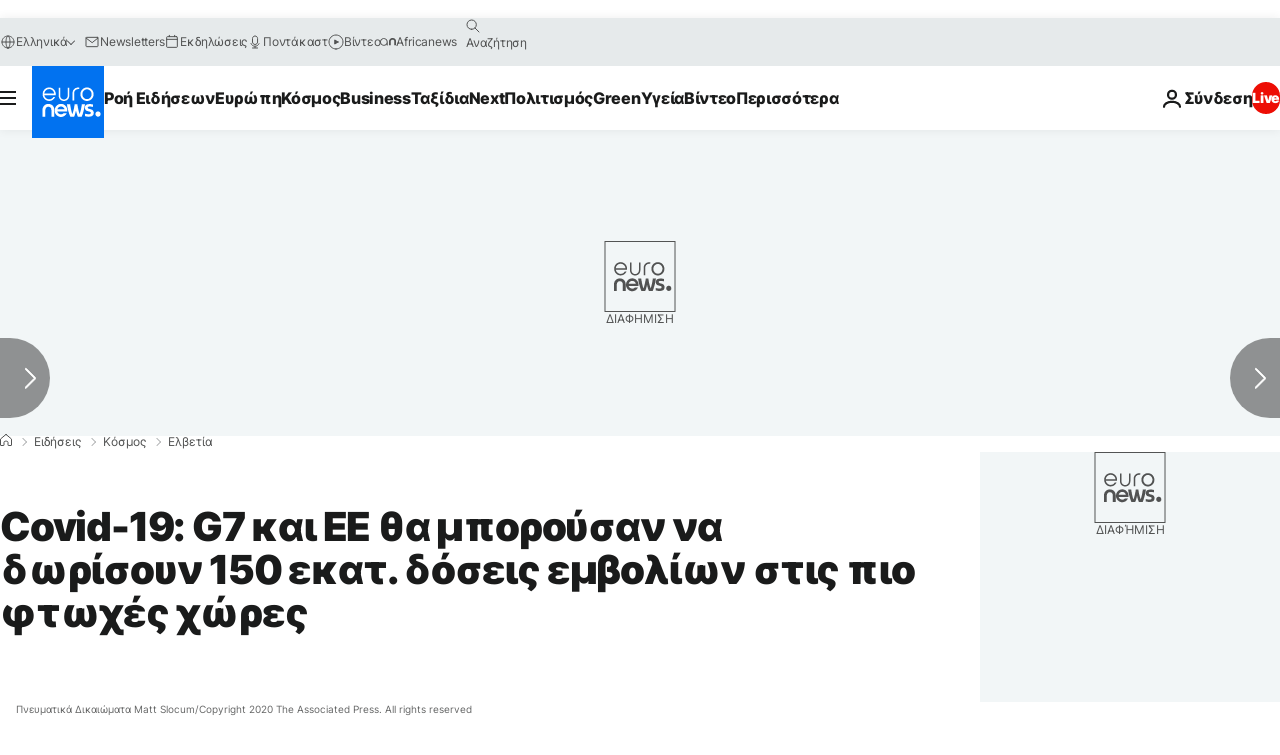

--- FILE ---
content_type: text/html; charset=UTF-8
request_url: https://gr.euronews.com/2021/05/17/covid-19-unicef-g7-eu-tha-mporousan-na-dorisoun-150-ekat-doseis-evmolion-ftoxes-xores
body_size: 35339
content:

<!DOCTYPE html>
  <!--
    EVENT ID : 1513474
    STORY ID : 5662626
        HOUSENUMBER : 210517_NWSU_15987200
      -->
<html lang="el">
<head>
  <meta charset="UTF-8">
              <title>Covid-19: G7 και ΕΕ θα μπορούσαν να δωρίσουν 150 εκατ. δόσεις εμβολίων στις πιο φτωχές χώρες  | Euronews</title>
<meta name="description" content="“Και θα μπορούσαν να το πράξουν ενώ παράλληλα τηρούν όλες τις δεσμεύσεις τους σε ό,τι αφορά τον εμβολιασμό των δικών τους πολιτών”, υπογράμμισε η Ενριέτα Φορ γενική διευθύντρια της Unicef.">
<meta name="keywords" content="Covid-19,Σύνοδος G7,Ευρωπαϊκή Ένωση,UNICEF,εμβόλιο COVID-19,Φτώχεια">
<meta name="robots" content="max-snippet:-1, max-image-preview:large">
<meta name="date.created" content="2021-05-17 08:01:15">
<meta name="date.available" content="2021-05-17 08:01:15 +02:00">
<meta name="date.updated" content="2021-05-17 08:01:39">
<meta name="date.modified" content="2021-05-17 08:01:39 +02:00">
<meta name="program.url" content="world">
<meta name="article:modified_time" content="2021-05-17 08:01:39 +02:00">
<meta name="article:published_time" content="2021-05-17 08:01:15 +02:00">
<meta name="article:tag" content="Covid-19">
<meta name="article:tag" content="Σύνοδος G7">
<meta name="article:tag" content="Ευρωπαϊκή Ένωση">
<meta name="article:tag" content="UNICEF">
<meta name="article:tag" content="εμβόλιο COVID-19">
<meta name="article:tag" content="Φτώχεια">
<meta name="article:theme" content="news">
<meta name="article:section" content="news_news">
<meta name="article:vertical" content="news">
<meta name="news_keywords" content="Covid-19,Σύνοδος G7,Ευρωπαϊκή Ένωση,UNICEF,εμβόλιο COVID-19,Φτώχεια">
<meta name="sponsored" content="no">
<meta name="adv:branded" content="no">
<meta name="adv:featured" content="no">
<meta name="adv:premium" content="yes">
<meta name="wire" content="no">
<link rel="canonical" href="https://gr.euronews.com/2021/05/17/covid-19-unicef-g7-eu-tha-mporousan-na-dorisoun-150-ekat-doseis-evmolion-ftoxes-xores">
<link rel="alternate" hreflang="el" href="https://gr.euronews.com/2021/05/17/covid-19-unicef-g7-eu-tha-mporousan-na-dorisoun-150-ekat-doseis-evmolion-ftoxes-xores">
<link rel="alternate" hreflang="x-default" href="https://www.euronews.com">
<meta property="og:locale" content="el-GR">
<meta property="og:url" content="http://gr.euronews.com/2021/05/17/covid-19-unicef-g7-eu-tha-mporousan-na-dorisoun-150-ekat-doseis-evmolion-ftoxes-xores">
<meta property="og:site_name" content="euronews">
<meta property="og:type" content="article">
<meta property="og:title" content="Covid-19: G7 και ΕΕ θα μπορούσαν να δωρίσουν 150 εκατ. δόσεις εμβολίων στις πιο φτωχές χώρες ">
<meta property="og:description" content="“Και θα μπορούσαν να το πράξουν ενώ παράλληλα τηρούν όλες τις δεσμεύσεις τους σε ό,τι αφορά τον εμβολιασμό των δικών τους πολιτών”, υπογράμμισε η Ενριέτα Φορ γενική διευθύντρια της Unicef.">
<meta property="og:image" content="https://static.euronews.com/articles/stories/05/66/26/26/1200x675_cmsv2_24042fba-5edf-5aa7-8a2a-423f4743cca8-5662626.jpg">
<meta property="og:image:width" content="1200">
<meta property="og:image:height" content="675">
<meta property="og:image:type" content="image/jpeg">
<meta property="og:image:alt" content="Covid-19: G7 &kappa;&alpha;&iota; &Epsilon;&Epsilon; &theta;&alpha; &mu;&pi;&omicron;&rho;&omicron;ύ&sigma;&alpha;&nu; &nu;&alpha; &delta;&omega;&rho;ί&sigma;&omicron;&upsilon;&nu; 150 &epsilon;&kappa;&alpha;&tau;. &delta;ό&sigma;&epsilon;&iota;&sigmaf; &epsilon;&mu;&beta;&omicron;&lambda;ί&omega;&nu; &sigma;&tau;&iota;&sigmaf; &pi;&iota;&omicron; &phi;&tau;&omega;&chi;έ&sigmaf; &chi;ώ&rho;&epsilon;&sigmaf; ">
<meta property="og:locale:alternate" content="el-GR">
<meta property="og:locale:alternate:url" content="https://gr.euronews.com/2021/05/17/covid-19-unicef-g7-eu-tha-mporousan-na-dorisoun-150-ekat-doseis-evmolion-ftoxes-xores">

<meta name="twitter:site" content="@euronews">
<meta name="twitter:title" content="Covid-19: G7 και ΕΕ θα μπορούσαν να δωρίσουν 150 εκατ. δόσεις εμβολίων στις πιο φτωχές χώρες ">
<meta name="twitter:description" content="“Και θα μπορούσαν να το πράξουν ενώ παράλληλα τηρούν όλες τις δεσμεύσεις τους σε ό,τι αφορά τον εμβολιασμό των δικών τους πολιτών”, υπογράμμισε η Ενριέτα Φορ γενική διευθύντρια της Unicef.">
<meta name="twitter:card" content="summary_large_image">
<meta name="twitter:image" content="https://static.euronews.com/articles/stories/05/66/26/26/1200x675_cmsv2_24042fba-5edf-5aa7-8a2a-423f4743cca8-5662626.jpg">
<meta name="twitter:image:alt" content="Covid-19: G7 &kappa;&alpha;&iota; &Epsilon;&Epsilon; &theta;&alpha; &mu;&pi;&omicron;&rho;&omicron;ύ&sigma;&alpha;&nu; &nu;&alpha; &delta;&omega;&rho;ί&sigma;&omicron;&upsilon;&nu; 150 &epsilon;&kappa;&alpha;&tau;. &delta;ό&sigma;&epsilon;&iota;&sigmaf; &epsilon;&mu;&beta;&omicron;&lambda;ί&omega;&nu; &sigma;&tau;&iota;&sigmaf; &pi;&iota;&omicron; &phi;&tau;&omega;&chi;έ&sigmaf; &chi;ώ&rho;&epsilon;&sigmaf; ">

<meta property="fb:pages" content="293664190752009" />
    
            <link rel="apple-touch-icon" href="/apple-touch-icon.png">
  <link rel="apple-touch-icon" href="/apple-touch-icon-precomposed.png">
  <link rel="apple-touch-icon" sizes="57x57" href="/apple-touch-icon-57x57.png">
  <link rel="apple-touch-icon" sizes="60x60" href="/apple-touch-icon-60x60.png">
  <link rel="apple-touch-icon" sizes="72x72" href="/apple-touch-icon-72x72.png">
  <link rel="apple-touch-icon" sizes="76x76" href="/apple-touch-icon-76x76.png">
  <link rel="apple-touch-icon" sizes="114x114" href="/apple-touch-icon-114x114.png">
  <link rel="apple-touch-icon" sizes="120x120" href="/apple-touch-icon-120x120.png">
  <link rel="apple-touch-icon" sizes="120x120" href="/apple-touch-icon-120x120-precomposed.png">
  <link rel="apple-touch-icon" sizes="144x144" href="/apple-touch-icon-144x144.png">
  <link rel="apple-touch-icon" sizes="152x152" href="/apple-touch-icon-152x152.png">
  <link rel="apple-touch-icon" sizes="152x152" href="/apple-touch-icon-152x152-precomposed.png">
  <link rel="apple-touch-icon" sizes="180x180" href="/apple-touch-icon-180x180.png">
  <link rel="android-icon" sizes="192x192" href="/android-icon-192x192.png">
  <link rel="icon" sizes="16x16" href="/favicon-16x16.png">
  <link rel="icon" sizes="32x32" href="/favicon-32x32.png">
  <link rel="icon" sizes="48x48" href="/favicon.ico">
  <link rel="icon" sizes="96x96" href="/favicon-96x96.png">
  <link rel="icon" sizes="160x160" href="/favicon-160x160.png">
  <link rel="icon" sizes="192x192" href="/favicon-192x192.png">

    <link rel="manifest" href="/manifest.json">
  <meta name="theme-color" content="#ffffff">

  <link rel="home" href="/" title="homepage">


          <script type="application/ld+json">{
    "@context": "https://schema.org/",
    "@graph": [
        {
            "@type": "NewsArticle",
            "mainEntityOfPage": {
                "@type": "Webpage",
                "url": "https://gr.euronews.com/2021/05/17/covid-19-unicef-g7-eu-tha-mporousan-na-dorisoun-150-ekat-doseis-evmolion-ftoxes-xores"
            },
            "headline": "Covid-19: G7 \u03ba\u03b1\u03b9 \u0395\u0395 \u03b8\u03b1 \u03bc\u03c0\u03bf\u03c1\u03bf\u03cd\u03c3\u03b1\u03bd \u03bd\u03b1 \u03b4\u03c9\u03c1\u03af\u03c3\u03bf\u03c5\u03bd 150 \u03b5\u03ba\u03b1\u03c4. \u03b4\u03cc\u03c3\u03b5\u03b9\u03c2 \u03b5\u03bc\u03b2\u03bf\u03bb\u03af\u03c9\u03bd \u03c3\u03c4\u03b9\u03c2 \u03c0\u03b9\u03bf \u03c6\u03c4\u03c9\u03c7\u03ad\u03c2 \u03c7\u03ce\u03c1\u03b5\u03c2 ",
            "description": "\u201c\u039a\u03b1\u03b9 \u03b8\u03b1 \u03bc\u03c0\u03bf\u03c1\u03bf\u03cd\u03c3\u03b1\u03bd \u03bd\u03b1 \u03c4\u03bf \u03c0\u03c1\u03ac\u03be\u03bf\u03c5\u03bd \u03b5\u03bd\u03ce \u03c0\u03b1\u03c1\u03ac\u03bb\u03bb\u03b7\u03bb\u03b1 \u03c4\u03b7\u03c1\u03bf\u03cd\u03bd \u03cc\u03bb\u03b5\u03c2 \u03c4\u03b9\u03c2 \u03b4\u03b5\u03c3\u03bc\u03b5\u03cd\u03c3\u03b5\u03b9\u03c2 \u03c4\u03bf\u03c5\u03c2 \u03c3\u03b5 \u03cc,\u03c4\u03b9 \u03b1\u03c6\u03bf\u03c1\u03ac \u03c4\u03bf\u03bd \u03b5\u03bc\u03b2\u03bf\u03bb\u03b9\u03b1\u03c3\u03bc\u03cc \u03c4\u03c9\u03bd \u03b4\u03b9\u03ba\u03ce\u03bd \u03c4\u03bf\u03c5\u03c2 \u03c0\u03bf\u03bb\u03b9\u03c4\u03ce\u03bd\u201d, \u03c5\u03c0\u03bf\u03b3\u03c1\u03ac\u03bc\u03bc\u03b9\u03c3\u03b5 \u03b7 \u0395\u03bd\u03c1\u03b9\u03ad\u03c4\u03b1 \u03a6\u03bf\u03c1 \u03b3\u03b5\u03bd\u03b9\u03ba\u03ae \u03b4\u03b9\u03b5\u03c5\u03b8\u03cd\u03bd\u03c4\u03c1\u03b9\u03b1 \u03c4\u03b7\u03c2 Unicef.",
            "articleBody": "\u039f\u03b9 \u03c7\u03ce\u03c1\u03b5\u03c2 \u03c4\u03b7\u03c2 \u039f\u03bc\u03ac\u03b4\u03b1\u03c2 \u03c4\u03c9\u03bd 7 (G7) \u03ba\u03b1\u03b9 \u03b7 \u0395\u0395 \u03bc\u03c0\u03bf\u03c1\u03bf\u03cd\u03bd \u03bd\u03b1 \u03b4\u03c9\u03c1\u03af\u03c3\u03bf\u03c5\u03bd \u03c0\u03b5\u03c1\u03b9\u03c3\u03c3\u03cc\u03c4\u03b5\u03c1\u03b5\u03c2 \u03b1\u03c0\u03cc 150 \u03b5\u03ba\u03b1\u03c4\u03bf\u03bc\u03bc\u03cd\u03c1\u03b9\u03b1 \u03b4\u03cc\u03c3\u03b5\u03b9\u03c2 \u03b5\u03bc\u03b2\u03bf\u03bb\u03af\u03c9\u03bd \u03ba\u03b1\u03c4\u03ac \u03c4\u03b7\u03c2 covid-19 \u03c3\u03b5 \u03c6\u03c4\u03c9\u03c7\u03ad\u03c2 \u03c7\u03ce\u03c1\u03b5\u03c2 \u03c0\u03c1\u03bf\u03ba\u03b5\u03b9\u03bc\u03ad\u03bd\u03bf\u03c5 \u03bd\u03b1 \u03c0\u03b5\u03c1\u03b9\u03bf\u03c1\u03b9\u03c3\u03c4\u03b5\u03af \u03b7 \u03b1\u03bd\u03b9\u03c3\u03cc\u03c4\u03b7\u03c4\u03b1 \u03c3\u03c4\u03b7\u03bd \u03c0\u03c1\u03cc\u03c3\u03b2\u03b1\u03c3\u03b7 \u03b5\u03bc\u03b2\u03bf\u03bb\u03af\u03c9\u03bd, \u03b1\u03bd\u03b1\u03ba\u03bf\u03af\u03bd\u03c9\u03c3\u03b5 \u03c3\u03ae\u03bc\u03b5\u03c1\u03b1 \u03b7 Unicef. \u039f \u03b1\u03c1\u03b9\u03b8\u03bc\u03cc\u03c2 \u03b1\u03c5\u03c4\u03cc\u03c2 \u03bc\u03c0\u03bf\u03c1\u03b5\u03af \u03bd\u03b1 \u03b5\u03c0\u03b9\u03c4\u03b5\u03c5\u03c7\u03b8\u03b5\u03af \u03b1\u03bd \u03bf\u03b9 \u03b5\u03c0\u03c4\u03ac \u03c0\u03b9\u03bf \u03c0\u03bb\u03bf\u03cd\u03c3\u03b9\u03b5\u03c2 \u03c7\u03ce\u03c1\u03b5\u03c2 \u03c4\u03bf\u03c5 \u03ba\u03cc\u03c3\u03bc\u03bf\u03c5 \u2013\u03bf\u03b9 \u03b7\u03b3\u03ad\u03c4\u03b5\u03c2 \u03c4\u03c9\u03bd \u03bf\u03c0\u03bf\u03af\u03c9\u03bd \u03b8\u03b1 \u03c3\u03c5\u03bd\u03b1\u03bd\u03c4\u03b7\u03b8\u03bf\u03cd\u03bd \u03c4\u03bf\u03bd \u0399\u03bf\u03cd\u03bd\u03b9\u03bf \u03c3\u03c4\u03b7\u03bd \u0391\u03b3\u03b3\u03bb\u03af\u03b1-- \u03ba\u03b1\u03b9 \u03c4\u03b1 \u03bc\u03ad\u03bb\u03b7 \u03c4\u03b7\u03c2 \u0395\u0395 \u03bc\u03bf\u03b9\u03c1\u03b1\u03c3\u03c4\u03bf\u03cd\u03bd \u03bc\u03cc\u03bb\u03b9\u03c2 \u03c4\u03bf 20% \u03c4\u03c9\u03bd \u03b1\u03c0\u03bf\u03b8\u03b5\u03bc\u03ac\u03c4\u03c9\u03bd \u03c0\u03bf\u03c5 \u03b8\u03b1 \u03b4\u03b9\u03b1\u03b8\u03ad\u03c4\u03bf\u03c5\u03bd \u03c4\u03bf\u03bd \u0399\u03bf\u03cd\u03bd\u03b9\u03bf, \u03c4\u03bf\u03bd \u0399\u03bf\u03cd\u03bb\u03b9\u03bf \u03ba\u03b1\u03b9 \u03c4\u03bf\u03bd \u0391\u03cd\u03b3\u03bf\u03c5\u03c3\u03c4\u03bf, \u03c3\u03cd\u03bc\u03c6\u03c9\u03bd\u03b1 \u03bc\u03b5 \u03ad\u03c1\u03b5\u03c5\u03bd\u03b1 \u03c0\u03bf\u03c5 \u03c0\u03c1\u03b1\u03b3\u03bc\u03b1\u03c4\u03bf\u03c0\u03bf\u03af\u03b7\u03c3\u03b5 \u03c4\u03bf Airfinity, \u03c0\u03bf\u03c5 \u03b5\u03b9\u03b4\u03b9\u03ba\u03b5\u03cd\u03b5\u03c4\u03b1\u03b9 \u03c3\u03c4\u03b7\u03bd \u03b1\u03bd\u03ac\u03bb\u03c5\u03c3\u03b7 \u03b5\u03c0\u03b9\u03c3\u03c4\u03b7\u03bc\u03bf\u03bd\u03b9\u03ba\u03ce\u03bd \u03b4\u03b5\u03b4\u03bf\u03bc\u03ad\u03bd\u03c9\u03bd \u03ba\u03b1\u03b9 \u03c7\u03c1\u03b7\u03bc\u03b1\u03c4\u03bf\u03b4\u03bf\u03c4\u03b5\u03af\u03c4\u03b1\u03b9 \u03b1\u03c0\u03cc \u03c4\u03bf \u03b2\u03c1\u03b5\u03c4\u03b1\u03bd\u03b9\u03ba\u03cc \u03c0\u03b1\u03c1\u03b1\u03ba\u03bb\u03ac\u03b4\u03b9 \u03c4\u03b7\u03c2 Unicef. \u201c\u039a\u03b1\u03b9 \u03b8\u03b1 \u03bc\u03c0\u03bf\u03c1\u03bf\u03cd\u03c3\u03b1\u03bd \u03bd\u03b1 \u03c4\u03bf \u03c0\u03c1\u03ac\u03be\u03bf\u03c5\u03bd \u03b5\u03bd\u03ce \u03c0\u03b1\u03c1\u03ac\u03bb\u03bb\u03b7\u03bb\u03b1 \u03c4\u03b7\u03c1\u03bf\u03cd\u03bd \u03cc\u03bb\u03b5\u03c2 \u03c4\u03b9\u03c2 \u03b4\u03b5\u03c3\u03bc\u03b5\u03cd\u03c3\u03b5\u03b9\u03c2 \u03c4\u03bf\u03c5\u03c2 \u03c3\u03b5 \u03cc,\u03c4\u03b9 \u03b1\u03c6\u03bf\u03c1\u03ac \u03c4\u03bf\u03bd \u03b5\u03bc\u03b2\u03bf\u03bb\u03b9\u03b1\u03c3\u03bc\u03cc \u03c4\u03c9\u03bd \u03b4\u03b9\u03ba\u03ce\u03bd \u03c4\u03bf\u03c5\u03c2 \u03c0\u03bf\u03bb\u03b9\u03c4\u03ce\u03bd\u201d, \u03c5\u03c0\u03bf\u03b3\u03c1\u03ac\u03bc\u03bc\u03b9\u03c3\u03b5 \u03b7 \u0395\u03bd\u03c1\u03b9\u03ad\u03c4\u03b1 \u03a6\u03bf\u03c1 \u03b3\u03b5\u03bd\u03b9\u03ba\u03ae \u03b4\u03b9\u03b5\u03c5\u03b8\u03cd\u03bd\u03c4\u03c1\u03b9\u03b1 \u03c4\u03b7\u03c2 Unicef. \u039f\u03b9 \u03b5\u03bb\u03bb\u03b5\u03af\u03c8\u03b5\u03b9\u03c2 \u03c3\u03b5 \u03b5\u03bc\u03b2\u03cc\u03bb\u03b9\u03b1 \u03ba\u03b1\u03c4\u03ac \u03c4\u03b7\u03c2 covid-19 \u03b5\u03c0\u03b9\u03bc\u03ad\u03bd\u03bf\u03c5\u03bd \u03ba\u03b1\u03b8\u03ce\u03c2 \u03b7 \u03c0\u03b1\u03c1\u03b1\u03b3\u03c9\u03b3\u03ae \u03c4\u03bf\u03c5\u03c2 \u03b4\u03b5\u03bd \u03b5\u03c0\u03b1\u03c1\u03ba\u03b5\u03af \u03ba\u03b1\u03b9 \u03c4\u03bf \u03c3\u03cd\u03c3\u03c4\u03b7\u03bc\u03b1 Covax, \u03c4\u03bf \u03bf\u03c0\u03bf\u03af\u03bf \u03b4\u03b7\u03bc\u03b9\u03bf\u03c5\u03c1\u03b3\u03ae\u03b8\u03b7\u03ba\u03b5 \u03c0\u03c1\u03bf\u03ba\u03b5\u03b9\u03bc\u03ad\u03bd\u03bf\u03c5 \u03bd\u03b1 \u03c0\u03c1\u03bf\u03c3\u03c6\u03b5\u03c1\u03b8\u03bf\u03cd\u03bd \u03b5\u03bc\u03b2\u03cc\u03bb\u03b9\u03b1 \u03c3\u03c4\u03b9\u03c2 \u03c0\u03b9\u03bf \u03c6\u03c4\u03c9\u03c7\u03ad\u03c2 \u03c7\u03ce\u03c1\u03b5\u03c2, \u03b5\u03af\u03bd\u03b1\u03b9 \u03c0\u03bf\u03bb\u03cd \u03bc\u03b1\u03ba\u03c1\u03b9\u03ac \u03b1\u03c0\u03cc \u03c4\u03bf\u03bd \u03c3\u03c4\u03cc\u03c7\u03bf \u03c4\u03c9\u03bd \u03b4\u03cc\u03c3\u03b5\u03c9\u03bd \u03c0\u03bf\u03c5 \u03c0\u03af\u03c3\u03c4\u03b5\u03c5\u03b5 \u03cc\u03c4\u03b9 \u03b8\u03b1 \u03bc\u03c0\u03bf\u03c1\u03ad\u03c3\u03b5\u03b9 \u03bd\u03b1 \u03b4\u03b9\u03b1\u03bd\u03b5\u03af\u03bc\u03b5\u03b9. 190 \u03b5\u03ba\u03b1\u03c4\u03bf\u03bc\u03bc\u03cd\u03c1\u03b9\u03b1 \u03b4\u03cc\u03c3\u03b5\u03b9\u03c2 \u03a4\u03bf\u03bd \u0399\u03bf\u03cd\u03bd\u03b9\u03bf \u03b8\u03b1 \u03bb\u03b5\u03af\u03c0\u03bf\u03c5\u03bd \u03b1\u03c0\u03cc \u03c4\u03bf \u03c3\u03cd\u03c3\u03c4\u03b7\u03bc\u03b1 Covax \u03c0\u03b5\u03c1\u03af\u03c0\u03bf\u03c5 190 \u03b5\u03ba\u03b1\u03c4\u03bf\u03bc\u03bc\u03cd\u03c1\u03b9\u03b1 \u03b4\u03cc\u03c3\u03b5\u03b9\u03c2 \u03b5\u03bc\u03b2\u03bf\u03bb\u03af\u03c9\u03bd \u03ba\u03b1\u03c4\u03ac \u03c4\u03b7\u03c2 covid-19 \u03c3\u03b5 \u03c3\u03c7\u03ad\u03c3\u03b7 \u03bc\u03b5 \u03c4\u03bf\u03bd \u03c3\u03c4\u03cc\u03c7\u03bf \u03c0\u03bf\u03c5 \u03b5\u03af\u03c7\u03b5 \u03c4\u03b5\u03b8\u03b5\u03af. \u0397 Unicef, \u03b7 \u03bf\u03c0\u03bf\u03af\u03b1 \u03b4\u03b9\u03b1\u03b8\u03ad\u03c4\u03b5\u03b9 \u03c4\u03b7\u03bd \u03ba\u03b1\u03bb\u03cd\u03c4\u03b5\u03c1\u03b7 \u03c4\u03b5\u03c7\u03bd\u03bf\u03b3\u03bd\u03c9\u03c3\u03af\u03b1 \u03c3\u03b5 \u03b8\u03ad\u03bc\u03b1\u03c4\u03b1 \u03b5\u03bc\u03b2\u03bf\u03bb\u03b9\u03b1\u03c3\u03bc\u03bf\u03cd, \u03ad\u03c7\u03b5\u03b9 \u03b1\u03bd\u03b1\u03bb\u03ac\u03b2\u03b5\u03b9 \u03c4\u03b7 \u03b4\u03b9\u03b1\u03bd\u03bf\u03bc\u03ae \u03c4\u03c9\u03bd \u03b5\u03bc\u03b2\u03bf\u03bb\u03af\u03c9\u03bd \u03ba\u03b1\u03c4\u03ac \u03c4\u03b7\u03c2 covid-19. \u0397 \u0399\u03bd\u03b4\u03af\u03b1 \u03b8\u03b1 \u03ad\u03c0\u03c1\u03b5\u03c0\u03b5 \u03bd\u03b1 \u03c0\u03c1\u03bf\u03c3\u03c6\u03ad\u03c1\u03b5\u03b9 \u03c4\u03bf \u03bc\u03b5\u03b3\u03b1\u03bb\u03cd\u03c4\u03b5\u03c1\u03bf \u03bc\u03ad\u03c1\u03bf\u03c2 \u03c4\u03c9\u03bd \u03b5\u03bc\u03b2\u03bf\u03bb\u03af\u03c9\u03bd \u03c3\u03c4\u03bf Covax \u03c6\u03ad\u03c4\u03bf\u03c2, \u03cc\u03bc\u03c9\u03c2 \u03b7 \u03ad\u03ba\u03c1\u03b7\u03be\u03b7 \u03c4\u03b7\u03c2 \u03c0\u03b1\u03bd\u03b4\u03b7\u03bc\u03af\u03b1\u03c2 \u03c4\u03bf\u03c5 \u03ba\u03bf\u03c1\u03bf\u03bd\u03bf\u03ca\u03bf\u03cd \u03c3\u03c4\u03bf \u03ad\u03b4\u03b1\u03c6\u03cc\u03c2 \u03c4\u03b7\u03c2 \u03ce\u03b8\u03b7\u03c3\u03b5 \u03c4\u03b9\u03c2 \u03b1\u03c1\u03c7\u03ad\u03c2 \u03bd\u03b1 \u03b1\u03c0\u03b1\u03b3\u03bf\u03c1\u03b5\u03cd\u03c3\u03bf\u03c5\u03bd \u03c4\u03b9\u03c2 \u03b5\u03be\u03b1\u03b3\u03c9\u03b3\u03ad\u03c2 \u03b5\u03bc\u03b2\u03bf\u03bb\u03af\u03c9\u03bd \u03c0\u03c1\u03bf\u03ba\u03b5\u03b9\u03bc\u03ad\u03bd\u03bf\u03c5 \u03bd\u03b1 \u03c7\u03c1\u03b7\u03c3\u03b9\u03bc\u03bf\u03c0\u03bf\u03b9\u03b7\u03b8\u03bf\u03cd\u03bd \u03b5\u03b3\u03c7\u03ce\u03c1\u03b9\u03b1. \u039a\u03b1\u03c4\u03ac \u03c3\u03c5\u03bd\u03ad\u03c0\u03b5\u03b9\u03b1 \u03c9\u03c2 \u03c4\u03bf \u03c4\u03ad\u03bb\u03bf\u03c2 \u039c\u03b1\u0390\u03bf\u03c5 \u03b8\u03b1 \u03bb\u03b5\u03af\u03c0\u03bf\u03c5\u03bd \u03b1\u03c0\u03cc \u03c4\u03bf Covax 140 \u03b5\u03ba\u03b1\u03c4\u03bf\u03bc\u03bc\u03cd\u03c1\u03b9\u03b1 \u03b4\u03cc\u03c3\u03b5\u03b9\u03c2 \u03ba\u03b1\u03b9 \u03ac\u03bb\u03bb\u03b5\u03c2 50 \u03b5\u03ba\u03b1\u03c4\u03bf\u03bc\u03bc\u03cd\u03c1\u03b9\u03b1 \u03c4\u03bf\u03bd \u0399\u03bf\u03cd\u03bd\u03b9\u03bf. \u0397 \u03b3\u03b5\u03bd\u03b9\u03ba\u03cc\u03c4\u03b5\u03c1\u03b7 \u03ad\u03bb\u03bb\u03b5\u03b9\u03c8\u03b7 \u03b5\u03bc\u03b2\u03bf\u03bb\u03af\u03c9\u03bd \u03ba\u03b1\u03b9 \u03b7 \u03b1\u03c0\u03bf\u03c5\u03c3\u03af\u03b1 \u03c0\u03cc\u03c1\u03c9\u03bd \u03b1\u03c5\u03be\u03ac\u03bd\u03bf\u03c5\u03bd \u03c4\u03b9\u03c2 \u03b4\u03c5\u03c3\u03ba\u03bf\u03bb\u03af\u03b5\u03c2. \u0391\u03bd\u03b1\u03bc\u03ad\u03bd\u03bf\u03bd\u03c4\u03b1\u03c2 \u03c0\u03b9\u03bf \u03b4\u03b9\u03b1\u03c1\u03ba\u03ae \u03bc\u03ad\u03c4\u03c1\u03b1 \u03b3\u03b9\u03b1 \u03bd\u03b1 \u03b1\u03c5\u03be\u03b7\u03b8\u03b5\u03af \u03b7 \u03c0\u03b1\u03c1\u03b1\u03b3\u03c9\u03b3\u03ae \u03c4\u03c9\u03bd \u03b5\u03bc\u03b2\u03bf\u03bb\u03af\u03c9\u03bd \u201c\u03c4\u03bf \u03bd\u03b1 \u03bc\u03bf\u03b9\u03c1\u03b1\u03c3\u03c4\u03bf\u03cd\u03bd \u03b1\u03bc\u03ad\u03c3\u03c9\u03c2 \u03bf\u03b9 \u03b5\u03c0\u03b9\u03c0\u03bb\u03ad\u03bf\u03bd \u03b4\u03cc\u03c3\u03b5\u03b9\u03c2 \u03b5\u03af\u03bd\u03b1\u03b9 \u03c4\u03bf \u03b5\u03bb\u03ac\u03c7\u03b9\u03c3\u03c4\u03bf, \u03c0\u03c1\u03c9\u03c4\u03b1\u03c1\u03c7\u03b9\u03ba\u03cc \u03ba\u03b1\u03b9 \u03ad\u03ba\u03c4\u03b1\u03ba\u03c4\u03bf \u03bc\u03ad\u03c4\u03c1\u03bf \u03c4\u03bf \u03bf\u03c0\u03bf\u03af\u03bf \u03c7\u03c1\u03b5\u03b9\u03b1\u03b6\u03cc\u03bc\u03b1\u03c3\u03c4\u03b5 \u03b1\u03bc\u03ad\u03c3\u03c9\u03c2\u201d, \u03c5\u03c0\u03bf\u03b3\u03c1\u03b1\u03bc\u03bc\u03af\u03b6\u03b5\u03c4\u03b1\u03b9 \u03c3\u03c4\u03b7\u03bd \u03b1\u03bd\u03b1\u03ba\u03bf\u03af\u03bd\u03c9\u03c3\u03b7. \u039f\u03b9 \u0397\u03a0\u0391, \u03c0\u03bf\u03c5 \u03b4\u03b9\u03b1\u03b8\u03ad\u03c4\u03bf\u03c5\u03bd 60 \u03b5\u03ba\u03b1\u03c4\u03bf\u03bc\u03bc\u03cd\u03c1\u03b9\u03b1 \u03b4\u03cc\u03c3\u03b5\u03b9\u03c2 \u03c4\u03bf\u03c5 \u03b5\u03bc\u03b2\u03bf\u03bb\u03af\u03bf\u03c5 \u03c4\u03b7\u03c2 AstraZeneca, \u03ad\u03c7\u03bf\u03c5\u03bd \u03b1\u03bd\u03b1\u03ba\u03bf\u03b9\u03bd\u03ce\u03c3\u03b5\u03b9 \u03cc\u03c4\u03b9 \u03b5\u03c0\u03b9\u03b8\u03c5\u03bc\u03bf\u03cd\u03bd \u03bd\u03b1 \u03c4\u03b9\u03c2 \u03b4\u03c9\u03c1\u03af\u03c3\u03bf\u03c5\u03bd, \u03b5\u03bd\u03ce \u03b7 \u0393\u03b1\u03bb\u03bb\u03af\u03b1 \u03ad\u03c7\u03b5\u03b9 \u03b1\u03bd\u03b1\u03ba\u03bf\u03b9\u03bd\u03ce\u03c3\u03b5\u03b9 \u03cc\u03c4\u03b9 \u03c0\u03c1\u03bf\u03c3\u03c6\u03ad\u03c1\u03b5\u03b9 500.000 \u03b4\u03cc\u03c3\u03b5\u03b9\u03c2 \u03c3\u03c4\u03bf Covax, \u03b7 \u03a3\u03bf\u03c5\u03b7\u03b4\u03af\u03b1 \u03ad\u03bd\u03b1 \u03b5\u03ba\u03b1\u03c4\u03bf\u03bc\u03bc\u03cd\u03c1\u03b9\u03bf, \u03b5\u03bd\u03ce \u03b7 \u0395\u03bb\u03b2\u03b5\u03c4\u03af\u03b1 \u03c3\u03ba\u03ad\u03c6\u03c4\u03b5\u03c4\u03b1\u03b9 \u03bd\u03b1 \u03c0\u03c1\u03bf\u03c3\u03c6\u03ad\u03c1\u03b5\u03b9 \u03b1\u03bd\u03c4\u03af\u03c3\u03c4\u03bf\u03b9\u03c7\u03bf \u03b1\u03c1\u03b9\u03b8\u03bc\u03cc. \u03a4\u03bf \u03ad\u03bd\u03b1 \u03c4\u03c1\u03af\u03c4\u03bf \u03ad\u03bd\u03b1\u03bd\u03c4\u03b9 \u03c4\u03bf\u03c5 0,2% \u03a0\u03c1\u03bf\u03c2 \u03c4\u03bf \u03c0\u03b1\u03c1\u03cc\u03bd, \u03c3\u03cd\u03bc\u03c6\u03c9\u03bd\u03b1 \u03bc\u03b5 \u03ad\u03c1\u03b5\u03c5\u03bd\u03b1 \u03c4\u03bf\u03c5 Covax, \u03c4\u03bf \u03ad\u03bd\u03b1 \u03c4\u03c1\u03af\u03c4\u03bf \u03c4\u03bf\u03c5 \u03c0\u03bb\u03b7\u03b8\u03c5\u03c3\u03bc\u03bf\u03cd \u03c4\u03c9\u03bd \u03c0\u03b9\u03bf \u03c0\u03bb\u03bf\u03cd\u03c3\u03b9\u03c9\u03bd \u03c7\u03c9\u03c1\u03ce\u03bd \u03ad\u03c7\u03b5\u03b9 \u03ae\u03b4\u03b7 \u03bb\u03ac\u03b2\u03b5\u03b9 \u03c4\u03bf\u03c5\u03bb\u03ac\u03c7\u03b9\u03c3\u03c4\u03bf\u03bd \u03bc\u03af\u03b1 \u03b4\u03cc\u03c3\u03b7 \u03b5\u03bc\u03b2\u03bf\u03bb\u03af\u03bf\u03c5 \u03ba\u03b1\u03c4\u03ac \u03c4\u03b7\u03c2 covid-19, \u03b5\u03bd\u03ce \u03c4\u03bf \u03c0\u03bf\u03c3\u03bf\u03c3\u03c4\u03cc \u03b3\u03b9\u03b1 \u03c4\u03b9\u03c2 \u03c6\u03c4\u03c9\u03c7\u03ad\u03c2 \u03c7\u03ce\u03c1\u03b5\u03c2 \u03b5\u03af\u03bd\u03b1\u03b9 \u03bc\u03cc\u03bd\u03bf 0,2%. \u039c\u03b9\u03b1 \u03b4\u03b9\u03b1\u03c6\u03bf\u03c1\u03ac \u03c4\u03b7\u03bd \u03bf\u03c0\u03bf\u03af\u03b1 \u03bf \u03b3\u03b5\u03bd\u03b9\u03ba\u03cc\u03c2 \u03b3\u03c1\u03b1\u03bc\u03bc\u03b1\u03c4\u03ad\u03b1\u03c2 \u03c4\u03bf\u03c5 \u03a0\u03b1\u03b3\u03ba\u03cc\u03c3\u03bc\u03b9\u03bf\u03c5 \u039f\u03c1\u03b3\u03b1\u03bd\u03b9\u03c3\u03bc\u03bf\u03cd \u03a5\u03b3\u03b5\u03af\u03b1\u03c2 \u03a4\u03ad\u03bd\u03c4\u03c1\u03bf\u03c2 \u0391\u03bd\u03c4\u03b1\u03bd\u03cc\u03bc \u0393\u03ba\u03b5\u03bc\u03c0\u03c1\u03b5\u03b3\u03ad\u03c3\u03bf\u03c5\u03c2 \u03c7\u03b1\u03c1\u03b1\u03ba\u03c4\u03ae\u03c1\u03b9\u03c3\u03b5 \u03ac\u03b4\u03b9\u03ba\u03b7 \u03ba\u03b1\u03b9 \u03c4\u03b7\u03bd \u03a0\u03b1\u03c1\u03b1\u03c3\u03ba\u03b5\u03c5\u03ae \u03b6\u03ae\u03c4\u03b7\u03c3\u03b5 \u03b1\u03c0\u03cc \u03c4\u03b9\u03c2 \u03c0\u03bb\u03bf\u03cd\u03c3\u03b9\u03b5\u03c2 \u03c7\u03ce\u03c1\u03b5\u03c2 \u03b1\u03bd\u03c4\u03af \u03bd\u03b1 \u03b5\u03bc\u03b2\u03bf\u03bb\u03b9\u03ac\u03c3\u03bf\u03c5\u03bd \u03c4\u03b1 \u03c0\u03b1\u03b9\u03b4\u03b9\u03ac \u03ba\u03b1\u03b9 \u03c4\u03bf\u03c5\u03c2 \u03ad\u03c6\u03b7\u03b2\u03bf\u03c5\u03c2 \u2013 \u03c0\u03bf\u03c5 \u03b5\u03af\u03bd\u03b1\u03b9 \u03bb\u03b9\u03b3\u03cc\u03c4\u03b5\u03c1\u03bf \u03b5\u03c0\u03b9\u03c1\u03c1\u03b5\u03c0\u03b5\u03af\u03c2 \u03c3\u03c4\u03b7 \u03c3\u03bf\u03b2\u03b1\u03c1\u03ae \u03bd\u03cc\u03c3\u03b7\u03c3\u03b7 \u03b1\u03c0\u03cc \u03c4\u03b7\u03bd covid-19-- \u03bd\u03b1 \u03c0\u03c1\u03bf\u03c3\u03c6\u03ad\u03c1\u03bf\u03c5\u03bd \u03c4\u03b1 \u03b5\u03bc\u03b2\u03cc\u03bb\u03b9\u03b1 \u03b1\u03c5\u03c4\u03ac \u03c3\u03c4\u03bf Covax. \u0393\u03b9\u03b1 \u03c4\u03bf\u03c5\u03c2 \u03c5\u03c0\u03ad\u03c1\u03bc\u03b1\u03c7\u03bf\u03c5\u03c2 \u03c4\u03bf\u03c5 \u03bc\u03bf\u03b9\u03c1\u03ac\u03c3\u03bc\u03b1\u03c4\u03bf\u03c2 \u03c4\u03c9\u03bd \u03b5\u03bc\u03b2\u03bf\u03bb\u03af\u03c9\u03bd \u03c4\u03bf \u03b8\u03ad\u03bc\u03b1 \u03b4\u03b5\u03bd \u03b5\u03af\u03bd\u03b1\u03b9 \u03bc\u03cc\u03bd\u03bf \u03b7 \u03b7\u03b8\u03b9\u03ba\u03ae \u03c5\u03c0\u03bf\u03c7\u03c1\u03ad\u03c9\u03c3\u03b7 \u03c4\u03c9\u03bd \u03c0\u03b9\u03bf \u03c0\u03bb\u03bf\u03cd\u03c3\u03b9\u03c9\u03bd \u03c7\u03c9\u03c1\u03ce\u03bd \u03c0\u03c1\u03bf\u03c2 \u03c4\u03b9\u03c2 \u03c6\u03c4\u03c9\u03c7\u03ad\u03c2, \u03ce\u03c3\u03c4\u03b5 \u03bd\u03b1 \u03bc\u03c0\u03bf\u03c1\u03ad\u03c3\u03bf\u03c5\u03bd \u03bd\u03b1 \u03b5\u03bc\u03b2\u03bf\u03bb\u03b9\u03ac\u03c3\u03bf\u03c5\u03bd \u03c4\u03bf \u03c5\u03b3\u03b5\u03b9\u03bf\u03bd\u03bf\u03bc\u03b9\u03ba\u03cc \u03c4\u03bf\u03c5\u03c2 \u03c0\u03c1\u03bf\u03c3\u03c9\u03c0\u03b9\u03ba\u03cc \u03ba\u03b1\u03b9 \u03c4\u03bf\u03c5\u03c2 \u03c0\u03b9\u03bf \u03b5\u03c5\u03ac\u03bb\u03c9\u03c4\u03bf\u03c5\u03c2 \u03c0\u03bf\u03bb\u03af\u03c4\u03b5\u03c2. \u0397 \u03bc\u03b5\u03b3\u03b1\u03bb\u03cd\u03c4\u03b5\u03c1\u03b7 \u03ba\u03c5\u03ba\u03bb\u03bf\u03c6\u03bf\u03c1\u03af\u03b1 \u03c4\u03bf\u03c5 \u03b9\u03bf\u03cd, \u03cc\u03c0\u03bf\u03c5 \u03ba\u03b9 \u03b1\u03bd \u03c3\u03c5\u03bc\u03b2\u03b1\u03af\u03bd\u03b5\u03b9, \u03b5\u03bd\u03b4\u03ad\u03c7\u03b5\u03c4\u03b1\u03b9 \u03bd\u03b1 \u03c0\u03c1\u03bf\u03ba\u03b1\u03bb\u03ad\u03c3\u03b5\u03b9 \u03c4\u03b7\u03bd \u03b5\u03bc\u03c6\u03ac\u03bd\u03b9\u03c3\u03b7 \u03bd\u03ad\u03c9\u03bd \u03c0\u03b1\u03c1\u03b1\u03bb\u03bb\u03b1\u03b3\u03bc\u03ad\u03bd\u03c9\u03bd \u03c3\u03c4\u03b5\u03bb\u03b5\u03c7\u03ce\u03bd \u03c4\u03bf\u03c5 \u03ba\u03bf\u03c1\u03bf\u03bd\u03bf\u03ca\u03bf\u03cd, \u03c0\u03b9\u03bf \u03bc\u03bf\u03bb\u03c5\u03c3\u03bc\u03b1\u03c4\u03b9\u03ba\u03ce\u03bd \u03ba\u03b1\u03b9 \u03c0\u03b9\u03b8\u03b1\u03bd\u03cc\u03bd \u03b1\u03bd\u03b8\u03b5\u03ba\u03c4\u03b9\u03ba\u03ce\u03bd \u03c3\u03c4\u03b1 \u03c5\u03c0\u03ac\u03c1\u03c7\u03bf\u03bd\u03c4\u03b1 \u03b5\u03bc\u03b2\u03cc\u03bb\u03b9\u03b1 \u03c0\u03b5\u03c1\u03b9\u03bf\u03c1\u03af\u03b6\u03bf\u03bd\u03c4\u03b1\u03c2 \u03ae \u03b5\u03be\u03b1\u03bb\u03b5\u03af\u03c6\u03bf\u03bd\u03c4\u03b1\u03c2 \u03c4\u03b9\u03c2 \u03bc\u03ad\u03c7\u03c1\u03b9 \u03c4\u03ce\u03c1\u03b1 \u03c0\u03c1\u03bf\u03cc\u03b4\u03bf\u03c5\u03c2. \u201c\u0391\u03bd\u03b7\u03c3\u03c5\u03c7\u03bf\u03cd\u03bc\u03b5 \u03cc\u03c4\u03b9 \u03b1\u03c5\u03c4\u03ae \u03b7 \u03ad\u03ba\u03c1\u03b7\u03be\u03b7 \u03c3\u03c4\u03b7\u03bd \u0399\u03bd\u03b4\u03af\u03b1 \u03b5\u03bd\u03b4\u03ad\u03c7\u03b5\u03c4\u03b1\u03b9 \u03bd\u03b1 \u03b1\u03c0\u03bf\u03c4\u03b5\u03bb\u03b5\u03af \u03c0\u03c1\u03bf\u03ac\u03b3\u03b3\u03b5\u03bb\u03bf \u03b3\u03b9\u03b1 \u03c4\u03bf \u03c4\u03b9 \u03b8\u03b1 \u03c3\u03c5\u03bc\u03b2\u03b5\u03af \u03b1\u03bb\u03bb\u03bf\u03cd\u201d, \u03c4\u03cc\u03bd\u03b9\u03c3\u03b5 \u03b7 Unicef. \u201c\u03a4\u03b1 \u03ba\u03c1\u03bf\u03cd\u03c3\u03bc\u03b1\u03c4\u03b1 \u03c3\u03b7\u03bc\u03b5\u03b9\u03ce\u03bd\u03bf\u03c5\u03bd \u03b5\u03ba\u03c1\u03b7\u03ba\u03c4\u03b9\u03ba\u03ae \u03ac\u03bd\u03bf\u03b4\u03bf \u03ba\u03b1\u03b9 \u03c4\u03b1 \u03c3\u03c5\u03c3\u03c4\u03ae\u03bc\u03b1\u03c4\u03b1 \u03c5\u03b3\u03b5\u03af\u03b1\u03c2 \u03c5\u03c0\u03bf\u03b2\u03ac\u03bb\u03bb\u03bf\u03bd\u03c4\u03b1\u03b9 \u03c3\u03b5 \u03bc\u03b5\u03b3\u03ac\u03bb\u03b7 \u03b4\u03bf\u03ba\u03b9\u03bc\u03b1\u03c3\u03af\u03b1 \u03c3\u03c4\u03b9\u03c2 \u03ba\u03bf\u03bd\u03c4\u03b9\u03bd\u03ad\u03c2 \u03c7\u03ce\u03c1\u03b5\u03c2 \u03c4\u03b7\u03c2 \u0399\u03bd\u03b4\u03af\u03b1\u03c2, \u03cc\u03c0\u03c9\u03c2 \u03c4\u03bf \u039d\u03b5\u03c0\u03ac\u03bb, \u03b7 \u03a3\u03c1\u03b9 \u039b\u03ac\u03bd\u03ba\u03b1 \u03ba\u03b1\u03b9 \u03bf\u03b9 \u039c\u03b1\u03bb\u03b4\u03af\u03b2\u03b5\u03c2, \u03ae \u03ba\u03b1\u03b9 \u03bc\u03b1\u03ba\u03c1\u03b9\u03bd\u03ad\u03c2, \u03cc\u03c0\u03c9\u03c2 \u03b7 \u0391\u03c1\u03b3\u03b5\u03bd\u03c4\u03b9\u03bd\u03ae \u03ba\u03b1\u03b9 \u03b7 \u0392\u03c1\u03b1\u03b6\u03b9\u03bb\u03af\u03b1\u201d, \u03b5\u03c0\u03b5\u03c3\u03ae\u03bc\u03b1\u03bd\u03b5. \u039f \u03a4\u03ad\u03bd\u03c4\u03c1\u03bf\u03c2 \u03c0\u03c1\u03bf\u03b5\u03b9\u03b4\u03bf\u03c0\u03bf\u03af\u03b7\u03c3\u03b5 \u03c4\u03b7\u03bd \u03a0\u03b1\u03c1\u03b1\u03c3\u03ba\u03b5\u03c5\u03ae: \u201c\u0397 covid-19 \u03ad\u03c7\u03b5\u03b9 \u03ae\u03b4\u03b7 \u03ba\u03bf\u03c3\u03c4\u03af\u03c3\u03b5\u03b9 \u03c4\u03b7 \u03b6\u03c9\u03ae \u03c3\u03b5 \u03c0\u03b5\u03c1\u03b9\u03c3\u03c3\u03cc\u03c4\u03b5\u03c1\u03bf\u03c5\u03c2 \u03b1\u03c0\u03cc 3,3 \u03b5\u03ba\u03b1\u03c4\u03bf\u03bc\u03bc\u03cd\u03c1\u03b9\u03b1 \u03b1\u03bd\u03b8\u03c1\u03ce\u03c0\u03bf\u03c5\u03c2 \u03ba\u03b1\u03b9 \u03bc\u03b5 \u03c4\u03bf\u03bd \u03c4\u03c1\u03cc\u03c0\u03bf \u03c0\u03bf\u03c5 \u03b5\u03be\u03b5\u03bb\u03af\u03c3\u03c3\u03bf\u03bd\u03c4\u03b1\u03b9 \u03c4\u03b1 \u03c0\u03c1\u03ac\u03b3\u03bc\u03b1\u03c4\u03b1 \u03b7 \u03b4\u03b5\u03cd\u03c4\u03b5\u03c1\u03b7 \u03c7\u03c1\u03bf\u03bd\u03b9\u03ac \u03c4\u03b7\u03c2 \u03c0\u03b1\u03bd\u03b4\u03b7\u03bc\u03af\u03b1\u03c2 \u03b8\u03b1 \u03b5\u03af\u03bd\u03b1\u03b9 \u03c0\u03bf\u03bb\u03cd \u03c6\u03bf\u03bd\u03b9\u03ba\u03cc\u03c4\u03b5\u03c1\u03b7 \u03b1\u03c0\u03cc \u03c4\u03b7\u03bd \u03c0\u03c1\u03ce\u03c4\u03b7\u201d. ",
            "dateCreated": "2021-05-17T07:55:21+02:00",
            "dateModified": "2021-05-17T08:01:39+02:00",
            "datePublished": "2021-05-17T08:01:15+02:00",
            "image": {
                "@type": "ImageObject",
                "url": "https://static.euronews.com/articles/stories/05/66/26/26/1440x810_cmsv2_24042fba-5edf-5aa7-8a2a-423f4743cca8-5662626.jpg",
                "width": 1440,
                "height": 810,
                "caption": "Covid vaccines",
                "thumbnail": "https://static.euronews.com/articles/stories/05/66/26/26/432x243_cmsv2_24042fba-5edf-5aa7-8a2a-423f4743cca8-5662626.jpg",
                "publisher": {
                    "@type": "Organization",
                    "name": "euronews",
                    "url": "https://static.euronews.com/website/images/euronews-logo-main-blue-403x60.png"
                }
            },
            "publisher": {
                "@type": "Organization",
                "name": "Euronews",
                "legalName": "Euronews",
                "url": "https://gr.euronews.com/",
                "logo": {
                    "@type": "ImageObject",
                    "url": "https://static.euronews.com/website/images/euronews-logo-main-blue-403x60.png",
                    "width": 403,
                    "height": 60
                },
                "sameAs": [
                    "https://www.facebook.com/gr.euronews",
                    "https://twitter.com/euronewsgr",
                    "https://flipboard.com/@euronews2018",
                    "https://www.instagram.com/euronews_greek/",
                    "https://www.linkedin.com/company/euronews"
                ]
            },
            "articleSection": [
                "\u039a\u03cc\u03c3\u03bc\u03bf\u03c2"
            ]
        },
        {
            "@type": "WebSite",
            "name": "Euronews.com",
            "url": "https://gr.euronews.com/",
            "potentialAction": {
                "@type": "SearchAction",
                "target": "https://gr.euronews.com/search?query={search_term_string}",
                "query-input": "required name=search_term_string"
            },
            "sameAs": [
                "https://www.facebook.com/gr.euronews",
                "https://twitter.com/euronewsgr",
                "https://flipboard.com/@euronews2018",
                "https://www.instagram.com/euronews_greek/",
                "https://www.linkedin.com/company/euronews"
            ]
        }
    ]
}</script>
      

        <link rel="alternate" type="application/rss+xml" href="https://gr.euronews.com/rss?level=program&amp;name=world"/>
    <link rel="alternate" type="application/rss+xml" href="https://gr.euronews.com/rss?level=vertical&amp;name=news"/>

    <meta name="application-name" content="euronews.com">

            <meta name="viewport" content="width=device-width, minimum-scale=1, initial-scale=1">

  
              <meta name="dfp-data" content="{&quot;rootId&quot;:&quot;6458&quot;,&quot;adUnit&quot;:&quot;&quot;,&quot;keyValues&quot;:[],&quot;level1&quot;:&quot;euronews_new&quot;,&quot;lazyLoadingOffset&quot;:300,&quot;hasSwipe&quot;:false,&quot;disabledAdSlots&quot;:[]}">

            <meta name="adobe-analytics-data" content="{&quot;site&quot;:{&quot;platform&quot;:&quot;&quot;,&quot;language&quot;:&quot;el&quot;,&quot;primarylanguage&quot;:&quot;&quot;,&quot;secondarylanguage&quot;:&quot;&quot;,&quot;environment&quot;:&quot;prod&quot;,&quot;brand&quot;:&quot;euronews&quot;,&quot;servicetype&quot;:&quot;web&quot;,&quot;version&quot;:&quot;15.4.0&quot;},&quot;page&quot;:{&quot;pagename&quot;:&quot;euronews.news.news.world.1513474.covid-19-unicef-g7-eu-tha-mporousan-na-dorisoun-150-ekat-doseis-evmolion-ftoxes-xores&quot;,&quot;pagehasad&quot;:&quot;&quot;,&quot;pagenumads&quot;:&quot;&quot;,&quot;sitesection&quot;:&quot;&quot;,&quot;sitesubsection1&quot;:&quot;&quot;,&quot;sitesubsection2&quot;:&quot;&quot;,&quot;pagetype&quot;:&quot;article&quot;,&quot;pageurl&quot;:&quot;gr.euronews.com\/2021\/05\/17\/covid-19-unicef-g7-eu-tha-mporousan-na-dorisoun-150-ekat-doseis-evmolion-ftoxes-xores&quot;,&quot;pagedownloadtime&quot;:&quot;&quot;,&quot;vertical&quot;:&quot;news&quot;,&quot;theme&quot;:&quot;news&quot;,&quot;program&quot;:&quot;world&quot;,&quot;contenttype&quot;:&quot;txt&quot;,&quot;menustatus&quot;:&quot;&quot;,&quot;pagereload&quot;:&quot;&quot;,&quot;pagedisplaybreakpoint&quot;:&quot;&quot;,&quot;displaybreakingnewsbar&quot;:&quot;none&quot;,&quot;swipe&quot;:&quot;none&quot;,&quot;urlpath&quot;:&quot;gr.euronews.com\/2021\/05\/17\/covid-19-unicef-g7-eu-tha-mporousan-na-dorisoun-150-ekat-doseis-evmolion-ftoxes-xores&quot;},&quot;search&quot;:{&quot;keyword&quot;:&quot;&quot;,&quot;searchresult&quot;:&quot;&quot;},&quot;uv&quot;:{&quot;uvid&quot;:&quot;&quot;,&quot;logged&quot;:&quot;&quot;,&quot;isbot&quot;:&quot;&quot;},&quot;article&quot;:{&quot;eventid&quot;:&quot;1513474&quot;,&quot;storyid&quot;:&quot;5662626&quot;,&quot;updatedate&quot;:&quot;17\/05\/2021&quot;,&quot;title&quot;:&quot;covid-19: g7 και εε θα μπορούσαν να δωρίσουν 150 εκατ. δόσεις εμβολίων στις πιο φτωχές χώρες &quot;,&quot;format&quot;:&quot;standard&quot;,&quot;nbdayssincepublication&quot;:1708,&quot;articlepromotedtobcs&quot;:&quot;&quot;,&quot;articlepromotedtohp&quot;:&quot;&quot;,&quot;technicaltags&quot;:&quot;video-auto-play&quot;,&quot;contenttaxonomy&quot;:&quot;&#039;gs_covid19&#039;|&#039;gs_politics_misc&#039;|&#039;gs_politics&#039;|&#039;gs_society&#039;|&#039;gv_safe&#039;&quot;,&quot;gallerynumber&quot;:&quot;none&quot;,&quot;hasvuukle&quot;:true,&quot;program&quot;:&quot;Διεθνή Νέα&quot;,&quot;tags&quot;:&quot;Covid-19,Σύνοδος G7,Ευρωπαϊκή Ένωση,UNICEF,εμβόλιο COVID-19,Φτώχεια&quot;},&quot;login&quot;:{&quot;subscriptiontype&quot;:&quot;other&quot;,&quot;dailynl&quot;:&quot;none&quot;},&quot;video&quot;:{&quot;videoid&quot;:&quot;none&quot;,&quot;youtubevideoid&quot;:&quot;none&quot;,&quot;dailymotionvideoid&quot;:&quot;none&quot;,&quot;housenumbervidid&quot;:&quot;none&quot;,&quot;name&quot;:&quot;none&quot;,&quot;publicationdate&quot;:&quot;none&quot;,&quot;type&quot;:&quot;none&quot;,&quot;duration&quot;:&quot;none&quot;,&quot;isinplaylist&quot;:&quot;none&quot;,&quot;playlistname&quot;:&quot;none&quot;,&quot;haspreview&quot;:&quot;none&quot;,&quot;viewmode&quot;:&quot;none&quot;,&quot;playername&quot;:&quot;none&quot;,&quot;playlistnumitems&quot;:&quot;none&quot;,&quot;playlistposition&quot;:&quot;none&quot;,&quot;soundstatus&quot;:&quot;none&quot;},&quot;component&quot;:{&quot;name&quot;:&quot;&quot;,&quot;type&quot;:&quot;&quot;,&quot;action&quot;:&quot;&quot;,&quot;pagename&quot;:&quot;&quot;,&quot;actiondetail&quot;:&quot;&quot;},&quot;newsletter&quot;:{&quot;name&quot;:&quot;&quot;,&quot;location&quot;:&quot;&quot;},&quot;cm&quot;:{&quot;ssf&quot;:&quot;1&quot;},&quot;thirdPartiesDisabled&quot;:[],&quot;sendDate&quot;:null}">
  

  <meta id="metaEventId" name="eventId" content="1513474">
  <meta id="metaStoryId" name="storyId" content="5662626">
  <meta id="metaDfptValue" name="dfptValue" content="">
  <meta id="metaHouseNumber" name="houseNumber" content="210517_NWSU_15987200">
  <meta
  name="app-contexts" content="[&quot;main&quot;,&quot;article&quot;]">

    
    <meta name="default-img" content="https://images.euronews.com/articles/stories/05/66/26/26/480x270_cmsv2_24042fba-5edf-5aa7-8a2a-423f4743cca8-5662626.jpg">

          <link rel="preload" as="style" href="/build/e09c9fcfcc074bccb6b0-reduce-cls.css">
    <link rel="preload" as="style" href="/build/60f2680ec86092ed27b8-common.css">
    <link rel="preload" as="style" href="/build/2704ee1d94cf0ae161ea-trumps.css">
    <link rel="preload" as="style" href="/build/1e29222cf9b97f50ec61-header.css">
              <link rel="preload" as="script" href="https://securepubads.g.doubleclick.net/tag/js/gpt.js" />
      
                  <link rel="preload" as="image" imagesrcset="https://static.euronews.com/website/statics/vector/fallback.svg" imagesizes="(max-width: 1023px) 100vw, 67vw">
    
  
  <link rel="preload" as="style" href="/build/eb5119b45dbf273d50a5-article-viewport.css">

            <style>
    #accessibility-bar,#c-burger-button-checkbox,#c-language-switcher-list-open,.c-breaking-news,.c-language-switcher__list,.c-search-form__loader, .o-site-hr__second-level__dropdown,.o-site-hr__second-level__dropdown-mask,.o-site-hr__sidebar,.o-site-hr__sidebar-mask{display:none}
    .c-bar-now .c-tags-list,.c-bar-now__container,.c-navigation-bar,.c-navigation-bar__wrappable-list,.c-search-form.c-search-engine,.o-site-hr__first-level__container,.o-site-hr__second-level__container,.o-site-hr__second-level__links,.o-site-hr__second-level__burger-logo,.c-burger-button{display:flex}

    @supports (content-visibility: hidden) {
      .o-site-hr__second-level__dropdown,.o-site-hr__sidebar {
        display: flex;
        content-visibility: hidden;
      }
    }
  </style>

    <link rel="stylesheet" href="/build/e09c9fcfcc074bccb6b0-reduce-cls.css">
    <link rel="stylesheet" href="/build/60f2680ec86092ed27b8-common.css">
    <link rel="stylesheet" href="/build/2704ee1d94cf0ae161ea-trumps.css">
    <link rel="stylesheet" href="/build/1e29222cf9b97f50ec61-header.css">
    <link rel="stylesheet" href="/build/509b54a72fb69fe05136-didomi.css">

  
  <link rel="stylesheet" href="/build/0791760b27eeb6a629e6-swiper_bundle.css">

        <link rel="stylesheet" href="/build/7efb5a34a46b1f4c3ad5-article_newsy.css">
          <link rel="stylesheet" href="/build/eb5119b45dbf273d50a5-article-viewport.css">
          <link rel="stylesheet" href="/build/b578a895a0dfe8726f81-article_base.css">
  
        <style>@font-face{font-family: "Arial size-adjust";font-style: normal;font-weight: 400;font-display: swap;src: local("Arial");size-adjust: 102.5%;}body{font-family: 'Arial size-adjust', Arial, sans-serif;}</style>

    
          <link rel="stylesheet" href="/build/0a99ec3795784c5a8509-fonts.css" media="print" onload="this.media=&#039;all&#039;">
          
          <link rel="stylesheet" href="/build/2a20294bac8bad113d71-font_greek.css" media="print" onload="this.media=&#039;all&#039;">
  
  
                <link rel="preconnect" href="https://static.euronews.com">
      <link rel="preconnect" href="https://api.privacy-center.org">
      <link rel="preconnect" href="https://sdk.privacy-center.org">
      <link rel="preconnect" href="https://www.googletagservices.com">
      <link rel="preconnect" href="https://pagead2.googlesyndication.com">
              <link rel="dns-prefetch" href="//scripts.opti-digital.com">
                  <link rel="dns-prefetch" href="https://connect.facebook.net">
                  <link rel="dns-prefetch" href="https://ping.chartbeat.net">
        <link rel="dns-prefetch" href="https://static.chartbeat.com">
        

              <link rel="dns-prefetch" href="https://odb.outbrain.com">
      <link rel="dns-prefetch" href="https://log.outbrainimg.com">
      <link rel="dns-prefetch" href="https://mcdp-chidc2.outbrain.com">
      <link rel="dns-prefetch" href="https://sync.outbrain.com">
      <link rel="dns-prefetch" href="https://libs.outbrain.com">
      <link rel="dns-prefetch" href="https://tcheck.outbrainimg.com">
      <link rel="dns-prefetch" href="https://widgets.outbrain.com">
      
    <script>
  window.euronewsEnvs = JSON.parse('{"PUBLIC_GIGYA_API_KEY":"4_G3z5aGNUymdcrkV9z9qOAg","PUBLIC_INSIDER_PARTNER_NAME":"euronewsfr","PUBLIC_INSIDER_PARTNER_ID":"10008155","PUBLIC_APP_ENV":"prod","PUBLIC_URLS_BASE":"euronews.com"}');
</script>


  <script> performance.mark('enw-first-script'); </script>
              <script id="euronews-initial-server-data">
                              window.getInitialServerData = () => ({"context":{"website":"euronews","pageType":"article","servicetype":"web","features":["socialManager","euronewsUUIDManager","userNavigationActivity","didomi","googleGpt","advertisingOptiDigital","wallpaper","DVTargetingSignalsManager","bombora","insider","scrollRestore","adobe","swiper","caption","connatix","outbrain"],"featureFlipping":{"fast":{"adobe":{"languages":{"en":true,"fr":true,"de":true,"it":true,"es":true,"pt":true,"tr":true,"pl":true,"ru":true,"ar":true,"fa":true,"el":true,"hu":true},"thirdpart":true,"description":"Analytics tracking"},"adobeAudienceManager":{"languages":{"en":true,"fr":true,"de":true,"it":true,"es":true,"pt":true,"tr":true,"pl":true,"ru":true,"ar":true,"fa":true,"el":true,"hu":true},"thirdpart":true,"description":"_"},"adsAutorefresh":{"languages":{"en":false,"ar":false,"de":false,"el":false,"es":false,"fa":false,"fr":false,"hu":false,"it":false,"pt":false,"ru":false,"tr":false,"pl":false},"thirdpart":false,"description":"Permet un autorefresh auto des pubs toutes les X secondes"},"adsLazyloading":{"languages":{"en":true,"fr":true,"de":true,"it":true,"es":true,"pt":true,"tr":true,"pl":true,"ru":true,"ar":true,"fa":true,"el":true,"hu":true},"thirdpart":false,"description":"Permet d\u2019afficher les pubs au fur \u00e0 mesure du scroll d\u2019un utilisateur sur nos pages, ce qui permet d\u2019acc\u00e9l\u00e9rer le chargement du haut de page"},"advertising":{"languages":{"en":false,"fr":false,"de":false,"it":false,"es":false,"pt":false,"tr":false,"pl":false,"ru":false,"ar":false,"fa":false,"el":false,"hu":false},"thirdpart":false,"description":"to enable new advertising core (while double run, we use old advertising when this key is off)"},"advertisingOptiDigital":{"languages":{"en":true,"fr":true,"de":true,"it":true,"es":true,"pt":true,"tr":true,"pl":true,"ru":true,"ar":true,"fa":true,"el":true,"hu":true},"thirdpart":true,"description":"New Advertising management with OptiDigital"},"advertisingSingleRequestMode":{"languages":{"en":false,"ar":false,"de":false,"el":false,"es":false,"fa":false,"fr":false,"hu":false,"it":false,"pt":false,"ru":false,"tr":false,"pl":false},"thirdpart":false,"description":"WARNING: WHEN TURNED ON IT MAKES AD REQUEST COUNT EXPLODE AND LEADS TO TERRIBLE IMPRESSION\/REQUEST RATIO\nenable singleRequest mode for new advertising implementation (will do multirequest if disabled)"},"analytics":{"languages":{"en":true,"fr":true,"de":true,"it":true,"es":true,"pt":true,"tr":true,"pl":true,"ru":true,"ar":true,"fa":true,"el":true,"hu":true},"thirdpart":false,"description":"_"},"autorefresh":{"languages":{"en":true,"fr":true,"de":true,"it":true,"es":true,"pt":true,"tr":true,"pl":true,"ru":true,"ar":true,"fa":true,"el":true,"hu":true},"thirdpart":false,"description":"_"},"bcovery":{"languages":{"en":false,"ar":false,"de":false,"el":false,"es":false,"fa":false,"fr":false,"hu":false,"it":false,"pt":false,"ru":false,"tr":false,"pl":false},"thirdpart":true,"description":"_"},"bombora":{"languages":{"en":true,"fr":true,"de":true,"it":true,"es":true,"pt":true,"tr":true,"pl":true,"ru":true,"ar":true,"fa":false,"el":true,"hu":true},"thirdpart":true,"description":"_"},"bomboraStandardTag":{"languages":{"en":true,"fr":true,"de":true,"it":true,"es":true,"pt":true,"tr":true,"pl":true,"ru":true,"ar":true,"fa":false,"el":true,"hu":true},"thirdpart":true,"description":"_"},"breakingNewsBanner":{"languages":{"en":true,"fr":true,"de":true,"it":true,"es":true,"pt":true,"tr":true,"pl":true,"ru":true,"ar":true,"fa":true,"el":true,"hu":true},"thirdpart":false,"description":"_"},"caption":{"languages":{"en":true,"fr":true,"de":true,"it":true,"es":true,"pt":true,"tr":true,"pl":true,"ru":true,"ar":true,"fa":true,"el":true,"hu":true},"thirdpart":false,"description":"_"},"chartbeat":{"languages":{"en":true,"fr":true,"de":true,"it":true,"es":true,"pt":true,"tr":true,"pl":true,"ru":true,"ar":true,"fa":true,"el":true,"hu":true},"thirdpart":true,"description":"chartbeat.js is the Javascript code for the standard web tracking"},"chartbeat_mab":{"languages":{"en":true,"fr":true,"de":true,"it":true,"es":true,"pt":true,"tr":true,"pl":true,"ru":true,"ar":true,"fa":true,"el":true,"hu":true},"thirdpart":true,"description":"chartbeat_mab.js is the library for Chartbeat's headline testing functionality"},"connatix":{"languages":{"en":true,"fr":true,"de":true,"it":true,"es":true,"pt":true,"tr":true,"pl":true,"ru":true,"ar":true,"fa":true,"el":true,"hu":true},"thirdpart":true,"description":"_"},"connatixSticky":{"languages":{"en":false,"fr":false,"de":false,"it":false,"es":false,"pt":false,"tr":false,"pl":false,"ru":false,"ar":false,"fa":false,"el":false,"hu":false},"thirdpart":false,"description":"_"},"consentTemplates":{"languages":{"en":false,"fr":false,"de":false,"it":false,"es":false,"pt":false,"tr":false,"pl":false,"ru":false,"ar":false,"fa":false,"el":false,"hu":false},"thirdpart":false,"description":"consent notices (Didomi, ...)"},"dailymotion":{"languages":{"en":true,"fr":true,"de":true,"it":true,"es":true,"pt":true,"tr":true,"pl":true,"ru":true,"ar":true,"fa":false,"el":true,"hu":true},"thirdpart":false,"description":"_"},"datalayerManager":{"languages":{"en":false,"ar":false,"de":false,"el":false,"es":false,"fa":false,"fr":false,"hu":false,"it":false,"pt":false,"ru":false,"tr":false,"pl":false},"thirdpart":false,"description":"_"},"didomi":{"languages":{"en":true,"fr":true,"de":true,"it":true,"es":true,"pt":true,"tr":true,"pl":true,"ru":true,"ar":true,"fa":true,"el":true,"hu":true},"thirdpart":true,"description":null},"doubleVerify":{"languages":{"en":true,"fr":true,"de":true,"it":true,"es":true,"pt":true,"tr":true,"pl":true,"ru":true,"ar":true,"fa":true,"el":true,"hu":true},"thirdpart":true,"description":"_"},"durationMedia":{"languages":{"en":true,"fr":true,"de":true,"it":true,"es":true,"pt":true,"tr":true,"pl":true,"ru":true,"ar":true,"fa":true,"el":true,"hu":true},"thirdpart":true,"description":"_"},"DVTargetingSignalsManager":{"languages":{"en":true,"fr":true,"de":true,"it":true,"es":true,"pt":true,"tr":true,"pl":true,"ru":true,"ar":true,"fa":true,"el":true,"hu":true},"thirdpart":false,"description":"This feature aims to manage DV Targeting Signals.\r\nFor example: retrieving Targeting Signals, updating the advertising Datalayer, and storing DV Contextual Signals to the database."},"euronewsUUIDManager":{"languages":{"en":true,"fr":true,"de":true,"it":true,"es":true,"pt":true,"tr":true,"pl":true,"ru":true,"ar":true,"fa":true,"el":true,"hu":true},"thirdpart":false,"description":"This feature ensures each client has a persistent UUID by retrieving it from IndexedDB or cookies, or generating and storing one if it doesn\u2019t exist. The UUID is used by other features and services for consistent client identification."},"facebook":{"languages":{"en":true,"fr":true,"de":true,"it":true,"es":true,"pt":true,"tr":true,"pl":true,"ru":true,"ar":true,"fa":true,"el":true,"hu":true},"thirdpart":true,"description":null},"football":{"languages":{"en":true,"fr":true,"de":true,"it":true,"es":true,"pt":true,"tr":true,"pl":false,"ru":true,"ar":true,"fa":true,"el":true,"hu":true},"thirdpart":false,"description":"This FF is made to manage FootballLeagueDataHandler service"},"footballLeagueResults":{"languages":{"en":true,"ar":true,"de":true,"el":true,"es":true,"fa":true,"fr":true,"hu":true,"it":true,"pt":true,"ru":true,"tr":true,"pl":false},"thirdpart":false,"description":"This is for the service that manage the display\/management of the widget of football league results that we can find on the home page and other footblall pages"},"gallery":{"languages":{"en":true,"fr":true,"de":true,"it":true,"es":true,"pt":true,"tr":true,"pl":true,"ru":true,"ar":true,"fa":true,"el":true,"hu":true},"thirdpart":false,"description":"Widget Gallery"},"geoBlocking":{"languages":{"en":true,"ar":true,"de":true,"el":true,"es":true,"fa":true,"fr":true,"hu":true,"it":true,"pt":true,"ru":true,"tr":true,"pl":true},"thirdpart":false,"description":"_"},"geoedge":{"languages":{"en":true,"fr":true,"de":true,"it":true,"es":true,"pt":true,"tr":true,"pl":true,"ru":true,"ar":true,"fa":true,"el":true,"hu":true},"thirdpart":true,"description":"_"},"gigya":{"languages":{"en":true,"fr":true,"de":true,"it":true,"es":true,"pt":true,"tr":true,"pl":true,"ru":true,"ar":true,"fa":true,"el":true,"hu":true},"thirdpart":false,"description":"Login Euronews via SAP\/GIGYA"},"global_footer":{"languages":{"en":true,"fr":true,"de":true,"it":true,"es":true,"pt":true,"tr":true,"pl":true,"ru":true,"ar":true,"fa":true,"el":true,"hu":true},"thirdpart":true,"description":null},"googleGpt":{"languages":{"en":true,"fr":true,"de":true,"it":true,"es":true,"pt":true,"tr":true,"pl":true,"ru":true,"ar":true,"fa":true,"el":true,"hu":true},"thirdpart":true,"description":"GPT is mandatory for all the advertisement stack"},"google_analytics":{"languages":{"en":false,"ar":false,"de":false,"el":false,"es":false,"fa":false,"fr":false,"hu":false,"it":false,"pt":false,"ru":false,"tr":false,"pl":false},"thirdpart":true,"description":"_"},"google_gtm":{"languages":{"en":true,"fr":true,"de":true,"it":true,"es":true,"pt":true,"tr":true,"pl":true,"ru":true,"ar":true,"fa":true,"el":true,"hu":true},"thirdpart":true,"description":null},"grafanaFaro":{"languages":{"en":false,"fr":false,"de":false,"it":false,"es":false,"pt":false,"tr":false,"pl":false,"ru":false,"ar":false,"fa":false,"el":false,"hu":false},"thirdpart":false,"description":"_"},"gtag":{"languages":{"en":true,"fr":true,"de":true,"it":true,"es":true,"pt":true,"tr":true,"pl":true,"ru":true,"ar":true,"fa":true,"el":true,"hu":true},"thirdpart":true,"description":"_"},"header_redesign":{"languages":{"en":true,"fr":true,"de":true,"it":true,"es":true,"pt":true,"tr":true,"pl":true,"ru":true,"ar":true,"fa":true,"el":true,"hu":true},"thirdpart":false,"description":"FF qui active l'affichage du Header Redesign"},"home_new_design":{"languages":{"en":false,"fr":false,"de":false,"it":false,"es":false,"pt":false,"tr":false,"pl":false,"ru":false,"ar":false,"fa":false,"el":false,"hu":false},"thirdpart":false,"description":"Home New Design 2025"},"https":{"languages":{"en":true,"fr":true,"de":true,"it":true,"es":true,"pt":true,"tr":true,"pl":true,"ru":true,"ar":true,"fa":true,"el":true,"hu":true},"thirdpart":false,"description":null},"iaDisclaimerReporting":{"languages":{"en":true,"fr":true,"de":true,"it":true,"es":true,"pt":true,"tr":true,"pl":true,"ru":true,"ar":true,"fa":true,"el":true,"hu":true},"thirdpart":false,"description":"Display the IA Disclaimer"},"insider":{"languages":{"en":true,"fr":true,"de":true,"it":true,"es":true,"pt":true,"tr":true,"pl":true,"ru":true,"ar":true,"fa":true,"el":true,"hu":true},"thirdpart":true,"description":"_"},"jobbio":{"languages":{"en":false,"fr":false,"de":false,"it":false,"es":false,"pt":false,"tr":false,"pl":false,"ru":false,"ar":false,"fa":false,"el":false,"hu":false},"thirdpart":true,"description":"_"},"justIn":{"languages":{"en":true,"fr":true,"de":true,"it":true,"es":true,"pt":true,"tr":true,"pl":true,"ru":true,"ar":true,"fa":true,"el":true,"hu":true},"thirdpart":false,"description":"_"},"justInTimeline":{"languages":{"en":true,"fr":true,"de":true,"it":true,"es":true,"pt":true,"tr":true,"pl":true,"ru":true,"ar":true,"fa":true,"el":true,"hu":true},"thirdpart":false,"description":"Justin template new design 2025"},"lazyblock":{"languages":{"en":false,"ar":false,"de":false,"el":false,"es":false,"fa":false,"fr":false,"hu":true,"it":false,"pt":false,"ru":false,"tr":true,"pl":false},"thirdpart":false},"lazyload":{"languages":{"en":true,"fr":true,"de":true,"it":true,"es":true,"pt":true,"tr":true,"pl":true,"ru":true,"ar":true,"fa":true,"el":true,"hu":true},"thirdpart":false,"description":"_"},"leaderboardUnderHeader":{"languages":{"en":true,"ar":true,"de":false,"el":false,"es":false,"fa":true,"fr":false,"hu":false,"it":false,"pt":false,"ru":false,"tr":false,"pl":false},"thirdpart":false,"description":"main leaderboard under header instead of above on article page"},"linkObfuscator":{"languages":{"en":true,"fr":true,"de":true,"it":true,"es":true,"pt":true,"tr":true,"pl":true,"ru":true,"ar":true,"fa":true,"el":true,"hu":true},"thirdpart":false,"description":"This feature aims to obfuscate all links for which the obfuscation is implemented in the Twig template."},"liveramp":{"languages":{"en":true,"fr":true,"de":true,"it":true,"es":true,"pt":true,"tr":true,"pl":true,"ru":true,"ar":true,"fa":true,"el":true,"hu":true},"thirdpart":true,"description":"https:\/\/liveramp.com\/"},"login":{"languages":{"en":true,"fr":true,"de":true,"it":true,"es":true,"pt":true,"tr":true,"pl":true,"ru":true,"ar":true,"fa":true,"el":true,"hu":true},"thirdpart":false,"description":"Allow login for Gigya"},"loginWall":{"languages":{"en":false,"fr":true,"de":false,"it":false,"es":true,"pt":false,"tr":false,"pl":false,"ru":false,"ar":false,"fa":false,"el":false,"hu":false},"thirdpart":false,"description":"_"},"longerCacheStrategy":{"languages":{"en":true,"fr":true,"de":true,"it":true,"es":true,"pt":true,"tr":true,"pl":true,"ru":true,"ar":true,"fa":true,"el":true,"hu":true},"thirdpart":false,"description":"Enable longer cache on various pages (see EW-5784)"},"nativo":{"languages":{"en":true,"fr":true,"de":true,"it":true,"es":true,"pt":true,"tr":true,"pl":true,"ru":true,"ar":true,"fa":true,"el":true,"hu":true},"thirdpart":false,"description":"_"},"new_liveblogging":{"languages":{"en":true,"fr":true,"de":true,"it":true,"es":true,"pt":true,"tr":true,"pl":true,"ru":true,"ar":true,"fa":true,"el":true,"hu":true},"thirdpart":false,"description":"Activate new Arena liveblogging feature (with TypeScript service)"},"nonli":{"languages":{"en":true,"fr":true,"de":true,"it":true,"es":true,"pt":true,"tr":true,"pl":true,"ru":true,"ar":true,"fa":true,"el":true,"hu":true},"thirdpart":true,"description":"This TP replace echobox to publish automatically our articles on social networks"},"outbrain":{"languages":{"en":true,"fr":true,"de":true,"it":true,"es":true,"pt":true,"tr":true,"pl":true,"ru":true,"ar":true,"fa":true,"el":true,"hu":true},"thirdpart":true,"description":"_"},"outbrain_lazyloading":{"languages":{"en":true,"fr":true,"de":true,"it":true,"es":true,"pt":true,"tr":true,"pl":true,"ru":true,"ar":true,"fa":true,"el":true,"hu":true},"thirdpart":true,"description":"_"},"ownpage":{"languages":{"en":true,"ar":true,"de":true,"el":true,"es":true,"fa":true,"fr":true,"hu":true,"it":true,"pt":true,"ru":true,"tr":true,"pl":false},"thirdpart":true,"description":"newsletter"},"pfp-ima":{"languages":{"en":false,"ar":false,"de":false,"el":false,"es":false,"fa":false,"fr":false,"hu":false,"it":false,"pt":false,"ru":false,"tr":false,"pl":false},"thirdpart":false,"description":"_"},"pfpLive":{"languages":{"en":true,"fr":true,"de":true,"it":true,"es":true,"pt":true,"tr":true,"pl":true,"ru":true,"ar":true,"fa":false,"el":true,"hu":true},"thirdpart":false,"description":"_"},"pfpVOD":{"languages":{"en":true,"fr":true,"de":true,"it":true,"es":true,"pt":true,"tr":true,"pl":true,"ru":true,"ar":true,"fa":false,"el":true,"hu":true},"thirdpart":false,"description":"_"},"player_lazyload_click":{"languages":{"en":true,"fr":true,"de":true,"it":true,"es":true,"pt":true,"tr":true,"pl":true,"ru":true,"ar":true,"fa":true,"el":true,"hu":true},"thirdpart":false,"description":null},"scribblelive":{"languages":{"en":true,"ar":true,"de":true,"el":true,"es":true,"fa":true,"fr":true,"hu":true,"it":true,"pt":true,"ru":true,"tr":true,"pl":false},"thirdpart":true},"scrollRestore":{"languages":{"en":true,"fr":true,"de":true,"it":true,"es":true,"pt":true,"tr":true,"pl":true,"ru":true,"ar":true,"fa":true,"el":true,"hu":true},"thirdpart":false,"description":"This feature sets the browser's scrollRestoration property to 'manual', ensuring the scroll position resets to the top of the page upon refresh"},"search":{"languages":{"en":true,"fr":true,"de":true,"it":true,"es":true,"pt":true,"tr":true,"pl":true,"ru":true,"ar":true,"fa":true,"el":true,"hu":true},"thirdpart":false,"description":"_"},"sentry":{"languages":{"en":true,"fr":true,"de":true,"it":true,"es":true,"pt":true,"tr":true,"pl":true,"ru":true,"ar":true,"fa":true,"el":true,"hu":true},"thirdpart":true,"description":"APM - Technical TP"},"socialManager":{"languages":{"en":true,"fr":true,"de":true,"it":true,"es":true,"pt":true,"tr":true,"pl":true,"ru":true,"ar":true,"fa":true,"el":true,"hu":true},"thirdpart":false,"description":"Social manager TS service for social network popup management"},"StickyFloor":{"languages":{"en":true,"fr":true,"de":true,"it":true,"es":true,"pt":true,"tr":true,"pl":true,"ru":true,"ar":true,"fa":true,"el":true,"hu":true},"thirdpart":false,"description":null},"streamAMP":{"languages":{"en":false,"ar":false,"de":false,"el":false,"es":false,"fa":false,"fr":false,"hu":false,"it":false,"pt":false,"ru":false,"tr":false,"pl":false},"thirdpart":true},"style_css_site_header":{"languages":{"en":false,"ar":false,"de":false,"el":false,"es":false,"fa":false,"fr":false,"hu":false,"it":false,"pt":false,"ru":false,"tr":false,"pl":false},"thirdpart":false,"description":"Ex\u00e9cuter le CSS du Site Header dans directement dans <style> dans <head>, et en premier, ind\u00e9pendamment des autres fichiers CSS."},"survey_popup":{"languages":{"en":false,"fr":false,"de":false,"it":false,"es":false,"pt":false,"tr":false,"pl":false,"ru":false,"ar":false,"fa":false,"el":false,"hu":false},"thirdpart":false,"description":null},"swiper":{"languages":{"en":true,"fr":true,"de":true,"it":true,"es":true,"pt":true,"tr":true,"pl":true,"ru":true,"ar":true,"fa":true,"el":true,"hu":true},"thirdpart":false,"description":"_"},"swipe_article":{"languages":{"en":true,"fr":true,"de":true,"it":true,"es":true,"pt":true,"tr":true,"pl":true,"ru":true,"ar":true,"fa":true,"el":true,"hu":true},"thirdpart":false,"description":"_"},"teads":{"languages":{"en":true,"fr":true,"de":true,"it":true,"es":true,"pt":true,"tr":true,"pl":true,"ru":true,"ar":true,"fa":true,"el":true,"hu":true},"thirdpart":true,"description":"Renomm\u00e9e depuis \"teadsCookielessTag\" pour le nouveau script advertising."},"teadsCookielessTag":{"languages":{"en":true,"fr":true,"de":true,"it":true,"es":true,"pt":true,"tr":true,"pl":true,"ru":true,"ar":true,"fa":true,"el":true,"hu":true},"thirdpart":true,"description":"Ancienne cl\u00e9, utilis\u00e9e avec l'ancien script advertising, remplac\u00e9e par \"teads\"."},"telemetry-php":{"languages":{"en":false,"fr":false,"de":false,"it":false,"es":false,"pt":false,"tr":false,"pl":false,"ru":false,"ar":false,"fa":false,"el":false,"hu":false},"thirdpart":false,"description":"D\u00e9sactive l'Open Telemetry -> Grafana\r\nSur le site cot\u00e9 FRONT\/PHP"},"telemetry-ts":{"languages":{"en":false,"fr":false,"de":false,"it":false,"es":false,"pt":false,"tr":false,"pl":false,"ru":false,"ar":false,"fa":false,"el":false,"hu":false},"thirdpart":false,"description":"Grafana openTelemetry for Front TS"},"textToSpeech":{"languages":{"en":true,"fr":true,"de":true,"it":true,"es":true,"pt":true,"tr":true,"pl":true,"ru":true,"ar":true,"fa":true,"el":true,"hu":true},"thirdpart":true,"description":"Solution de synthese vocale convertissant le texte en audio."},"tmpTestNewImageServer":{"languages":{"en":true,"fr":true,"de":true,"it":true,"es":true,"pt":true,"tr":true,"pl":true,"ru":true,"ar":true,"fa":true,"el":true,"hu":true},"thirdpart":false,"description":"this must be temporary! rewrite static.euronews.com article image to images.euronews.com"},"twitter":{"languages":{"en":true,"fr":true,"de":true,"it":true,"es":true,"pt":true,"tr":true,"pl":true,"ru":true,"ar":true,"fa":true,"el":true,"hu":true},"thirdpart":true,"description":"_"},"userNavigationActivity":{"languages":{"en":true,"fr":true,"de":true,"it":true,"es":true,"pt":true,"tr":true,"pl":true,"ru":true,"ar":true,"fa":true,"el":true,"hu":true},"thirdpart":false,"description":"Service that stores user last visited page and last language"},"video":{"languages":{"en":true,"fr":true,"de":true,"it":true,"es":true,"pt":true,"tr":true,"pl":true,"ru":true,"ar":true,"fa":true,"el":true,"hu":true},"thirdpart":false,"description":"Video Player for article pages"},"vuukle":{"languages":{"en":true,"fr":true,"de":true,"it":true,"es":true,"pt":true,"tr":true,"pl":false,"ru":true,"ar":true,"fa":true,"el":true,"hu":true},"thirdpart":true,"description":"_"},"wallpaper":{"languages":{"en":true,"fr":true,"de":true,"it":true,"es":true,"pt":true,"tr":true,"pl":true,"ru":true,"ar":true,"fa":true,"el":true,"hu":true},"thirdpart":false,"description":"_"},"weatherCarousel":{"languages":{"en":true,"fr":true,"de":true,"it":true,"es":true,"pt":true,"tr":true,"pl":true,"ru":true,"ar":true,"fa":true,"el":true,"hu":true},"thirdpart":false,"description":"Service for the carousel on the weather town page"},"weatherSearch":{"languages":{"en":true,"fr":true,"de":true,"it":true,"es":true,"pt":true,"tr":true,"pl":true,"ru":true,"ar":true,"fa":true,"el":true,"hu":true},"thirdpart":false,"description":"_"},"widgets":{"languages":{"en":true,"fr":true,"de":true,"it":true,"es":true,"pt":true,"tr":true,"pl":true,"ru":true,"ar":true,"fa":true,"el":true,"hu":true},"thirdpart":false,"description":"This is for Typescript widget service"},"yieldbird":{"languages":{"en":true,"fr":true,"de":true,"it":true,"es":true,"pt":true,"tr":true,"pl":true,"ru":true,"ar":true,"fa":true,"el":true,"hu":true},"thirdpart":true,"description":"_"},"automatad":{"languages":{"en":true,"ar":true,"de":true,"el":true,"es":true,"fa":true,"fr":true,"hu":true,"it":true,"pt":true,"ru":true,"tr":true,"pl":true},"thirdpart":true,"description":"_"},"DurationMedia":{"languages":{"en":true,"fr":true,"de":true,"it":true,"es":true,"pt":true,"tr":true,"pl":true,"ru":true,"ar":true,"fa":true,"el":true,"hu":true},"thirdpart":true,"description":"_"},"linkedinNext":{"languages":{"en":true,"ar":false,"de":false,"el":false,"es":false,"fa":false,"fr":false,"hu":false,"it":false,"pt":false,"ru":false,"tr":false,"pl":false},"thirdpart":true},"mailmunch":{"languages":{"en":true,"ar":true,"de":true,"el":true,"es":true,"fa":true,"fr":true,"hu":true,"it":true,"pt":true,"ru":true,"tr":true,"pl":false},"thirdpart":true},"popup_message_all_website":{"languages":{"en":false,"ar":false,"de":false,"el":false,"es":false,"fa":false,"fr":false,"hu":false,"it":false,"pt":false,"ru":false,"tr":false,"pl":false},"thirdpart":false},"popup_message_live":{"languages":{"en":false,"ar":false,"de":false,"el":false,"es":false,"fa":false,"fr":false,"hu":false,"it":false,"pt":false,"ru":false,"tr":false,"pl":false},"thirdpart":false},"video_autoplay":{"languages":{"en":true,"fr":true,"de":true,"it":true,"es":true,"pt":true,"tr":true,"pl":true,"ru":true,"ar":true,"fa":true,"el":true,"hu":true},"thirdpart":false,"description":null}},"slow":{"adobe":{"languages":{"en":true,"fr":true,"de":true,"it":true,"es":true,"pt":true,"tr":true,"pl":true,"ru":true,"ar":true,"fa":true,"el":true,"hu":true},"thirdpart":true,"description":"Analytics tracking"},"adobeAudienceManager":{"languages":{"en":true,"fr":true,"de":true,"it":true,"es":true,"pt":true,"tr":true,"pl":true,"ru":true,"ar":true,"fa":true,"el":true,"hu":true},"thirdpart":true,"description":"_"},"adsAutorefresh":{"languages":{"en":false,"ar":false,"de":false,"el":false,"es":false,"fa":false,"fr":false,"hu":false,"it":false,"pt":false,"ru":false,"tr":false,"pl":false},"thirdpart":false,"description":"Permet un autorefresh auto des pubs toutes les X secondes"},"adsLazyloading":{"languages":{"en":true,"fr":true,"de":true,"it":true,"es":true,"pt":true,"tr":true,"pl":true,"ru":true,"ar":true,"fa":true,"el":true,"hu":true},"thirdpart":false,"description":"Permet d\u2019afficher les pubs au fur \u00e0 mesure du scroll d\u2019un utilisateur sur nos pages, ce qui permet d\u2019acc\u00e9l\u00e9rer le chargement du haut de page"},"advertising":{"languages":{"en":false,"fr":false,"de":false,"it":false,"es":false,"pt":false,"tr":false,"pl":false,"ru":false,"ar":false,"fa":false,"el":false,"hu":false},"thirdpart":false,"description":"to enable new advertising core (while double run, we use old advertising when this key is off)"},"advertisingOptiDigital":{"languages":{"en":true,"fr":true,"de":true,"it":true,"es":true,"pt":true,"tr":true,"pl":true,"ru":true,"ar":true,"fa":true,"el":true,"hu":true},"thirdpart":true,"description":"New Advertising management with OptiDigital"},"advertisingSingleRequestMode":{"languages":{"en":false,"ar":false,"de":false,"el":false,"es":false,"fa":false,"fr":false,"hu":false,"it":false,"pt":false,"ru":false,"tr":false,"pl":false},"thirdpart":false,"description":"WARNING: WHEN TURNED ON IT MAKES AD REQUEST COUNT EXPLODE AND LEADS TO TERRIBLE IMPRESSION\/REQUEST RATIO\nenable singleRequest mode for new advertising implementation (will do multirequest if disabled)"},"analytics":{"languages":{"en":true,"fr":true,"de":true,"it":true,"es":true,"pt":true,"tr":true,"pl":true,"ru":true,"ar":true,"fa":true,"el":true,"hu":true},"thirdpart":false,"description":"_"},"autorefresh":{"languages":{"en":true,"fr":true,"de":true,"it":true,"es":true,"pt":true,"tr":true,"pl":true,"ru":true,"ar":true,"fa":true,"el":true,"hu":true},"thirdpart":false,"description":"_"},"bcovery":{"languages":{"en":false,"ar":false,"de":false,"el":false,"es":false,"fa":false,"fr":false,"hu":false,"it":false,"pt":false,"ru":false,"tr":false,"pl":false},"thirdpart":true,"description":"_"},"bombora":{"languages":{"en":true,"fr":true,"de":true,"it":true,"es":true,"pt":true,"tr":true,"pl":true,"ru":true,"ar":true,"fa":false,"el":true,"hu":true},"thirdpart":true,"description":"_"},"bomboraStandardTag":{"languages":{"en":true,"fr":true,"de":true,"it":true,"es":true,"pt":true,"tr":true,"pl":true,"ru":true,"ar":true,"fa":false,"el":true,"hu":true},"thirdpart":true,"description":"_"},"breakingNewsBanner":{"languages":{"en":true,"fr":true,"de":true,"it":true,"es":true,"pt":true,"tr":true,"pl":true,"ru":true,"ar":true,"fa":true,"el":true,"hu":true},"thirdpart":false,"description":"_"},"caption":{"languages":{"en":true,"fr":true,"de":true,"it":true,"es":true,"pt":true,"tr":true,"pl":true,"ru":true,"ar":true,"fa":true,"el":true,"hu":true},"thirdpart":false,"description":"_"},"chartbeat":{"languages":{"en":true,"fr":true,"de":true,"it":true,"es":true,"pt":true,"tr":true,"pl":true,"ru":true,"ar":true,"fa":true,"el":true,"hu":true},"thirdpart":true,"description":"chartbeat.js is the Javascript code for the standard web tracking"},"chartbeat_mab":{"languages":{"en":true,"fr":true,"de":true,"it":true,"es":true,"pt":true,"tr":true,"pl":true,"ru":true,"ar":true,"fa":true,"el":true,"hu":true},"thirdpart":true,"description":"chartbeat_mab.js is the library for Chartbeat's headline testing functionality"},"connatix":{"languages":{"en":true,"fr":true,"de":true,"it":true,"es":true,"pt":true,"tr":true,"pl":true,"ru":true,"ar":true,"fa":true,"el":true,"hu":true},"thirdpart":true,"description":"_"},"connatixSticky":{"languages":{"en":false,"fr":false,"de":false,"it":false,"es":false,"pt":false,"tr":false,"pl":false,"ru":false,"ar":false,"fa":false,"el":false,"hu":false},"thirdpart":false,"description":"_"},"consentTemplates":{"languages":{"en":false,"fr":false,"de":false,"it":false,"es":false,"pt":false,"tr":false,"pl":false,"ru":false,"ar":false,"fa":false,"el":false,"hu":false},"thirdpart":false,"description":"consent notices (Didomi, ...)"},"dailymotion":{"languages":{"en":true,"fr":true,"de":true,"it":true,"es":true,"pt":true,"tr":true,"pl":true,"ru":true,"ar":true,"fa":false,"el":true,"hu":true},"thirdpart":false,"description":"_"},"datalayerManager":{"languages":{"en":false,"ar":false,"de":false,"el":false,"es":false,"fa":false,"fr":false,"hu":false,"it":false,"pt":false,"ru":false,"tr":false,"pl":false},"thirdpart":false,"description":"_"},"didomi":{"languages":{"en":true,"fr":true,"de":true,"it":true,"es":true,"pt":true,"tr":true,"pl":true,"ru":true,"ar":true,"fa":true,"el":true,"hu":true},"thirdpart":true,"description":null},"doubleVerify":{"languages":{"en":true,"fr":true,"de":true,"it":true,"es":true,"pt":true,"tr":true,"pl":true,"ru":true,"ar":true,"fa":true,"el":true,"hu":true},"thirdpart":true,"description":"_"},"durationMedia":{"languages":{"en":true,"fr":true,"de":true,"it":true,"es":true,"pt":true,"tr":true,"pl":true,"ru":true,"ar":true,"fa":true,"el":true,"hu":true},"thirdpart":true,"description":"_"},"DVTargetingSignalsManager":{"languages":{"en":true,"fr":true,"de":true,"it":true,"es":true,"pt":true,"tr":true,"pl":true,"ru":true,"ar":true,"fa":true,"el":true,"hu":true},"thirdpart":false,"description":"This feature aims to manage DV Targeting Signals.\r\nFor example: retrieving Targeting Signals, updating the advertising Datalayer, and storing DV Contextual Signals to the database."},"euronewsUUIDManager":{"languages":{"en":true,"fr":true,"de":true,"it":true,"es":true,"pt":true,"tr":true,"pl":true,"ru":true,"ar":true,"fa":true,"el":true,"hu":true},"thirdpart":false,"description":"This feature ensures each client has a persistent UUID by retrieving it from IndexedDB or cookies, or generating and storing one if it doesn\u2019t exist. The UUID is used by other features and services for consistent client identification."},"facebook":{"languages":{"en":true,"fr":true,"de":true,"it":true,"es":true,"pt":true,"tr":true,"pl":true,"ru":true,"ar":true,"fa":true,"el":true,"hu":true},"thirdpart":true,"description":null},"football":{"languages":{"en":true,"fr":true,"de":true,"it":true,"es":true,"pt":true,"tr":true,"pl":false,"ru":true,"ar":true,"fa":true,"el":true,"hu":true},"thirdpart":false,"description":"This FF is made to manage FootballLeagueDataHandler service"},"footballLeagueResults":{"languages":{"en":true,"ar":true,"de":true,"el":true,"es":true,"fa":true,"fr":true,"hu":true,"it":true,"pt":true,"ru":true,"tr":true,"pl":false},"thirdpart":false,"description":"This is for the service that manage the display\/management of the widget of football league results that we can find on the home page and other footblall pages"},"gallery":{"languages":{"en":true,"fr":true,"de":true,"it":true,"es":true,"pt":true,"tr":true,"pl":true,"ru":true,"ar":true,"fa":true,"el":true,"hu":true},"thirdpart":false,"description":"Widget Gallery"},"geoBlocking":{"languages":{"en":true,"ar":true,"de":true,"el":true,"es":true,"fa":true,"fr":true,"hu":true,"it":true,"pt":true,"ru":true,"tr":true,"pl":true},"thirdpart":false,"description":"_"},"geoedge":{"languages":{"en":true,"fr":true,"de":true,"it":true,"es":true,"pt":true,"tr":true,"pl":true,"ru":true,"ar":true,"fa":true,"el":true,"hu":true},"thirdpart":true,"description":"_"},"gigya":{"languages":{"en":true,"fr":true,"de":true,"it":true,"es":true,"pt":true,"tr":true,"pl":true,"ru":true,"ar":true,"fa":true,"el":true,"hu":true},"thirdpart":false,"description":"Login Euronews via SAP\/GIGYA"},"global_footer":{"languages":{"en":true,"fr":true,"de":true,"it":true,"es":true,"pt":true,"tr":true,"pl":true,"ru":true,"ar":true,"fa":true,"el":true,"hu":true},"thirdpart":true,"description":null},"googleGpt":{"languages":{"en":true,"fr":true,"de":true,"it":true,"es":true,"pt":true,"tr":true,"pl":true,"ru":true,"ar":true,"fa":true,"el":true,"hu":true},"thirdpart":true,"description":"GPT is mandatory for all the advertisement stack"},"google_analytics":{"languages":{"en":false,"ar":false,"de":false,"el":false,"es":false,"fa":false,"fr":false,"hu":false,"it":false,"pt":false,"ru":false,"tr":false,"pl":false},"thirdpart":true,"description":"_"},"google_gtm":{"languages":{"en":true,"fr":true,"de":true,"it":true,"es":true,"pt":true,"tr":true,"pl":true,"ru":true,"ar":true,"fa":true,"el":true,"hu":true},"thirdpart":true,"description":null},"grafanaFaro":{"languages":{"en":false,"fr":false,"de":false,"it":false,"es":false,"pt":false,"tr":false,"pl":false,"ru":false,"ar":false,"fa":false,"el":false,"hu":false},"thirdpart":false,"description":"_"},"gtag":{"languages":{"en":true,"fr":true,"de":true,"it":true,"es":true,"pt":true,"tr":true,"pl":true,"ru":true,"ar":true,"fa":true,"el":true,"hu":true},"thirdpart":true,"description":"_"},"header_redesign":{"languages":{"en":true,"fr":true,"de":true,"it":true,"es":true,"pt":true,"tr":true,"pl":true,"ru":true,"ar":true,"fa":true,"el":true,"hu":true},"thirdpart":false,"description":"FF qui active l'affichage du Header Redesign"},"home_new_design":{"languages":{"en":false,"fr":false,"de":false,"it":false,"es":false,"pt":false,"tr":false,"pl":false,"ru":false,"ar":false,"fa":false,"el":false,"hu":false},"thirdpart":false,"description":"Home New Design 2025"},"https":{"languages":{"en":true,"fr":true,"de":true,"it":true,"es":true,"pt":true,"tr":true,"pl":true,"ru":true,"ar":true,"fa":true,"el":true,"hu":true},"thirdpart":false,"description":null},"iaDisclaimerReporting":{"languages":{"en":true,"fr":true,"de":true,"it":true,"es":true,"pt":true,"tr":true,"pl":true,"ru":true,"ar":true,"fa":true,"el":true,"hu":true},"thirdpart":false,"description":"Display the IA Disclaimer"},"insider":{"languages":{"en":true,"fr":true,"de":true,"it":true,"es":true,"pt":true,"tr":true,"pl":true,"ru":true,"ar":true,"fa":true,"el":true,"hu":true},"thirdpart":true,"description":"_"},"jobbio":{"languages":{"en":false,"fr":false,"de":false,"it":false,"es":false,"pt":false,"tr":false,"pl":false,"ru":false,"ar":false,"fa":false,"el":false,"hu":false},"thirdpart":true,"description":"_"},"justIn":{"languages":{"en":true,"fr":true,"de":true,"it":true,"es":true,"pt":true,"tr":true,"pl":true,"ru":true,"ar":true,"fa":true,"el":true,"hu":true},"thirdpart":false,"description":"_"},"justInTimeline":{"languages":{"en":true,"fr":true,"de":true,"it":true,"es":true,"pt":true,"tr":true,"pl":true,"ru":true,"ar":true,"fa":true,"el":true,"hu":true},"thirdpart":false,"description":"Justin template new design 2025"},"lazyblock":{"languages":{"en":false,"ar":false,"de":false,"el":false,"es":false,"fa":false,"fr":false,"hu":true,"it":false,"pt":false,"ru":false,"tr":true,"pl":false},"thirdpart":false},"lazyload":{"languages":{"en":true,"fr":true,"de":true,"it":true,"es":true,"pt":true,"tr":true,"pl":true,"ru":true,"ar":true,"fa":true,"el":true,"hu":true},"thirdpart":false,"description":"_"},"leaderboardUnderHeader":{"languages":{"en":true,"ar":true,"de":false,"el":false,"es":false,"fa":true,"fr":false,"hu":false,"it":false,"pt":false,"ru":false,"tr":false,"pl":false},"thirdpart":false,"description":"main leaderboard under header instead of above on article page"},"linkObfuscator":{"languages":{"en":true,"fr":true,"de":true,"it":true,"es":true,"pt":true,"tr":true,"pl":true,"ru":true,"ar":true,"fa":true,"el":true,"hu":true},"thirdpart":false,"description":"This feature aims to obfuscate all links for which the obfuscation is implemented in the Twig template."},"liveramp":{"languages":{"en":true,"fr":true,"de":true,"it":true,"es":true,"pt":true,"tr":true,"pl":true,"ru":true,"ar":true,"fa":true,"el":true,"hu":true},"thirdpart":true,"description":"https:\/\/liveramp.com\/"},"login":{"languages":{"en":true,"fr":true,"de":true,"it":true,"es":true,"pt":true,"tr":true,"pl":true,"ru":true,"ar":true,"fa":true,"el":true,"hu":true},"thirdpart":false,"description":"Allow login for Gigya"},"loginWall":{"languages":{"en":false,"fr":true,"de":false,"it":false,"es":true,"pt":false,"tr":false,"pl":false,"ru":false,"ar":false,"fa":false,"el":false,"hu":false},"thirdpart":false,"description":"_"},"longerCacheStrategy":{"languages":{"en":true,"fr":true,"de":true,"it":true,"es":true,"pt":true,"tr":true,"pl":true,"ru":true,"ar":true,"fa":true,"el":true,"hu":true},"thirdpart":false,"description":"Enable longer cache on various pages (see EW-5784)"},"nativo":{"languages":{"en":true,"fr":true,"de":true,"it":true,"es":true,"pt":true,"tr":true,"pl":true,"ru":true,"ar":true,"fa":true,"el":true,"hu":true},"thirdpart":false,"description":"_"},"new_liveblogging":{"languages":{"en":true,"fr":true,"de":true,"it":true,"es":true,"pt":true,"tr":true,"pl":true,"ru":true,"ar":true,"fa":true,"el":true,"hu":true},"thirdpart":false,"description":"Activate new Arena liveblogging feature (with TypeScript service)"},"nonli":{"languages":{"en":true,"fr":true,"de":true,"it":true,"es":true,"pt":true,"tr":true,"pl":true,"ru":true,"ar":true,"fa":true,"el":true,"hu":true},"thirdpart":true,"description":"This TP replace echobox to publish automatically our articles on social networks"},"outbrain":{"languages":{"en":true,"fr":true,"de":true,"it":true,"es":true,"pt":true,"tr":true,"pl":true,"ru":true,"ar":true,"fa":true,"el":true,"hu":true},"thirdpart":true,"description":"_"},"outbrain_lazyloading":{"languages":{"en":true,"fr":true,"de":true,"it":true,"es":true,"pt":true,"tr":true,"pl":true,"ru":true,"ar":true,"fa":true,"el":true,"hu":true},"thirdpart":true,"description":"_"},"ownpage":{"languages":{"en":true,"ar":true,"de":true,"el":true,"es":true,"fa":true,"fr":true,"hu":true,"it":true,"pt":true,"ru":true,"tr":true,"pl":false},"thirdpart":true,"description":"newsletter"},"pfp-ima":{"languages":{"en":false,"ar":false,"de":false,"el":false,"es":false,"fa":false,"fr":false,"hu":false,"it":false,"pt":false,"ru":false,"tr":false,"pl":false},"thirdpart":false,"description":"_"},"pfpLive":{"languages":{"en":true,"fr":true,"de":true,"it":true,"es":true,"pt":true,"tr":true,"pl":true,"ru":true,"ar":true,"fa":false,"el":true,"hu":true},"thirdpart":false,"description":"_"},"pfpVOD":{"languages":{"en":true,"fr":true,"de":true,"it":true,"es":true,"pt":true,"tr":true,"pl":true,"ru":true,"ar":true,"fa":false,"el":true,"hu":true},"thirdpart":false,"description":"_"},"player_lazyload_click":{"languages":{"en":true,"fr":true,"de":true,"it":true,"es":true,"pt":true,"tr":true,"pl":true,"ru":true,"ar":true,"fa":true,"el":true,"hu":true},"thirdpart":false,"description":null},"scribblelive":{"languages":{"en":true,"ar":true,"de":true,"el":true,"es":true,"fa":true,"fr":true,"hu":true,"it":true,"pt":true,"ru":true,"tr":true,"pl":false},"thirdpart":true},"scrollRestore":{"languages":{"en":true,"fr":true,"de":true,"it":true,"es":true,"pt":true,"tr":true,"pl":true,"ru":true,"ar":true,"fa":true,"el":true,"hu":true},"thirdpart":false,"description":"This feature sets the browser's scrollRestoration property to 'manual', ensuring the scroll position resets to the top of the page upon refresh"},"search":{"languages":{"en":true,"fr":true,"de":true,"it":true,"es":true,"pt":true,"tr":true,"pl":true,"ru":true,"ar":true,"fa":true,"el":true,"hu":true},"thirdpart":false,"description":"_"},"sentry":{"languages":{"en":true,"fr":true,"de":true,"it":true,"es":true,"pt":true,"tr":true,"pl":true,"ru":true,"ar":true,"fa":true,"el":true,"hu":true},"thirdpart":true,"description":"APM - Technical TP"},"socialManager":{"languages":{"en":true,"fr":true,"de":true,"it":true,"es":true,"pt":true,"tr":true,"pl":true,"ru":true,"ar":true,"fa":true,"el":true,"hu":true},"thirdpart":false,"description":"Social manager TS service for social network popup management"},"StickyFloor":{"languages":{"en":true,"fr":true,"de":true,"it":true,"es":true,"pt":true,"tr":true,"pl":true,"ru":true,"ar":true,"fa":true,"el":true,"hu":true},"thirdpart":false,"description":null},"streamAMP":{"languages":{"en":false,"ar":false,"de":false,"el":false,"es":false,"fa":false,"fr":false,"hu":false,"it":false,"pt":false,"ru":false,"tr":false,"pl":false},"thirdpart":true},"style_css_site_header":{"languages":{"en":false,"ar":false,"de":false,"el":false,"es":false,"fa":false,"fr":false,"hu":false,"it":false,"pt":false,"ru":false,"tr":false,"pl":false},"thirdpart":false,"description":"Ex\u00e9cuter le CSS du Site Header dans directement dans <style> dans <head>, et en premier, ind\u00e9pendamment des autres fichiers CSS."},"survey_popup":{"languages":{"en":false,"fr":false,"de":false,"it":false,"es":false,"pt":false,"tr":false,"pl":false,"ru":false,"ar":false,"fa":false,"el":false,"hu":false},"thirdpart":false,"description":null},"swiper":{"languages":{"en":true,"fr":true,"de":true,"it":true,"es":true,"pt":true,"tr":true,"pl":true,"ru":true,"ar":true,"fa":true,"el":true,"hu":true},"thirdpart":false,"description":"_"},"swipe_article":{"languages":{"en":true,"fr":true,"de":true,"it":true,"es":true,"pt":true,"tr":true,"pl":true,"ru":true,"ar":true,"fa":true,"el":true,"hu":true},"thirdpart":false,"description":"_"},"teads":{"languages":{"en":true,"fr":true,"de":true,"it":true,"es":true,"pt":true,"tr":true,"pl":true,"ru":true,"ar":true,"fa":true,"el":true,"hu":true},"thirdpart":true,"description":"Renomm\u00e9e depuis \"teadsCookielessTag\" pour le nouveau script advertising."},"teadsCookielessTag":{"languages":{"en":true,"fr":true,"de":true,"it":true,"es":true,"pt":true,"tr":true,"pl":true,"ru":true,"ar":true,"fa":true,"el":true,"hu":true},"thirdpart":true,"description":"Ancienne cl\u00e9, utilis\u00e9e avec l'ancien script advertising, remplac\u00e9e par \"teads\"."},"telemetry-php":{"languages":{"en":false,"fr":false,"de":false,"it":false,"es":false,"pt":false,"tr":false,"pl":false,"ru":false,"ar":false,"fa":false,"el":false,"hu":false},"thirdpart":false,"description":"D\u00e9sactive l'Open Telemetry -> Grafana\r\nSur le site cot\u00e9 FRONT\/PHP"},"telemetry-ts":{"languages":{"en":false,"fr":false,"de":false,"it":false,"es":false,"pt":false,"tr":false,"pl":false,"ru":false,"ar":false,"fa":false,"el":false,"hu":false},"thirdpart":false,"description":"Grafana openTelemetry for Front TS"},"textToSpeech":{"languages":{"en":true,"fr":true,"de":true,"it":true,"es":true,"pt":true,"tr":true,"pl":true,"ru":true,"ar":true,"fa":true,"el":true,"hu":true},"thirdpart":true,"description":"Solution de synthese vocale convertissant le texte en audio."},"tmpTestNewImageServer":{"languages":{"en":true,"fr":true,"de":true,"it":true,"es":true,"pt":true,"tr":true,"pl":true,"ru":true,"ar":true,"fa":true,"el":true,"hu":true},"thirdpart":false,"description":"this must be temporary! rewrite static.euronews.com article image to images.euronews.com"},"twitter":{"languages":{"en":true,"fr":true,"de":true,"it":true,"es":true,"pt":true,"tr":true,"pl":true,"ru":true,"ar":true,"fa":true,"el":true,"hu":true},"thirdpart":true,"description":"_"},"userNavigationActivity":{"languages":{"en":true,"fr":true,"de":true,"it":true,"es":true,"pt":true,"tr":true,"pl":true,"ru":true,"ar":true,"fa":true,"el":true,"hu":true},"thirdpart":false,"description":"Service that stores user last visited page and last language"},"video":{"languages":{"en":true,"fr":true,"de":true,"it":true,"es":true,"pt":true,"tr":true,"pl":true,"ru":true,"ar":true,"fa":true,"el":true,"hu":true},"thirdpart":false,"description":"Video Player for article pages"},"vuukle":{"languages":{"en":true,"fr":true,"de":true,"it":true,"es":true,"pt":true,"tr":true,"pl":false,"ru":true,"ar":true,"fa":true,"el":true,"hu":true},"thirdpart":true,"description":"_"},"wallpaper":{"languages":{"en":true,"fr":true,"de":true,"it":true,"es":true,"pt":true,"tr":true,"pl":true,"ru":true,"ar":true,"fa":true,"el":true,"hu":true},"thirdpart":false,"description":"_"},"weatherCarousel":{"languages":{"en":true,"fr":true,"de":true,"it":true,"es":true,"pt":true,"tr":true,"pl":true,"ru":true,"ar":true,"fa":true,"el":true,"hu":true},"thirdpart":false,"description":"Service for the carousel on the weather town page"},"weatherSearch":{"languages":{"en":true,"fr":true,"de":true,"it":true,"es":true,"pt":true,"tr":true,"pl":true,"ru":true,"ar":true,"fa":true,"el":true,"hu":true},"thirdpart":false,"description":"_"},"widgets":{"languages":{"en":true,"fr":true,"de":true,"it":true,"es":true,"pt":true,"tr":true,"pl":true,"ru":true,"ar":true,"fa":true,"el":true,"hu":true},"thirdpart":false,"description":"This is for Typescript widget service"},"yieldbird":{"languages":{"en":true,"fr":true,"de":true,"it":true,"es":true,"pt":true,"tr":true,"pl":true,"ru":true,"ar":true,"fa":true,"el":true,"hu":true},"thirdpart":true,"description":"_"}}},"isVerticalOwnDesign":false,"locale":"el","isSponsor":{"article":false,"program":false,"hub":false},"pageContentType":"txt","version":"15.4.0","translations":{"register_already_have_an_account":"\u0394\u03b9\u03b1\u03b8\u03ad\u03c4\u03b5\u03c4\u03b5 \u03ae\u03b4\u03b7 \u03bb\u03bf\u03b3\u03b1\u03c1\u03b9\u03b1\u03c3\u03bc\u03cc;","account_already_have_account_login":"\u03a3\u03c5\u03bd\u03b4\u03b5\u03b8\u03b5\u03af\u03c4\u03b5","gdpr_deny_cookiewall":"\u0391\u03c0\u03bf\u03c1\u03c1\u03af\u03c8\u03c4\u03b5 \u03ba\u03b1\u03b9 \u03b4\u03b7\u03bc\u03b9\u03bf\u03c5\u03c1\u03b3\u03ae\u03c3\u03c4\u03b5 \u03ad\u03bd\u03b1\u03bd \u03bb\u03bf\u03b3\u03b1\u03c1\u03b9\u03b1\u03c3\u03bc\u03cc","liveblog_new_post":"\u039d\u03ad\u03b1 \u03b1\u03bd\u03ac\u03c1\u03c4\u03b7\u03c3\u03b7","liveblog_several_new_posts":"\u039d\u03ad\u03b5\u03c2 \u03b1\u03bd\u03b1\u03c1\u03c4\u03ae\u03c3\u03b5\u03b9\u03c2"},"reportingEmail":"le-selcitra-kcabdeef","socialNetworks":{"facebook":{"name":"facebook","url":"https:\/\/www.facebook.com\/share.php?u=https%3A%2F%2Fgr.euronews.com%2F2021%2F05%2F17%2Fcovid-19-unicef-g7-eu-tha-mporousan-na-dorisoun-150-ekat-doseis-evmolion-ftoxes-xores&utm_source=Facebook&utm_medium=Social&title=Covid-19%3A+G7+%CE%BA%CE%B1%CE%B9+%CE%95%CE%95+%CE%B8%CE%B1+%CE%BC%CF%80%CE%BF%CF%81%CE%BF%CF%8D%CF%83%CE%B1%CE%BD+%CE%BD%CE%B1+%CE%B4%CF%89%CF%81%CE%AF%CF%83%CE%BF%CF%85%CE%BD+150+%CE%B5%CE%BA%CE%B1%CF%84.+%CE%B4%CF%8C%CF%83%CE%B5%CE%B9%CF%82+%CE%B5%CE%BC%CE%B2%CE%BF%CE%BB%CE%AF%CF%89%CE%BD+%CF%83%CF%84%CE%B9%CF%82+%CF%80%CE%B9%CE%BF+%CF%86%CF%84%CF%89%CF%87%CE%AD%CF%82+%CF%87%CF%8E%CF%81%CE%B5%CF%82+","share":"share_this","icon":"https:\/\/static.euronews.com\/website\/images\/vector\/social-icons\/social_icon_fb.svg","width":479,"height":826,"iconSharer":"https:\/\/static.euronews.com\/website\/images\/vector\/social-icons\/article-redesign-facebook.svg","linkQueryParam":"u"},"twitter":{"name":"twitter","url":"https:\/\/twitter.com\/intent\/tweet?text=Covid-19%3A+G7+%CE%BA%CE%B1%CE%B9+%CE%95%CE%95+%CE%B8%CE%B1+%CE%BC%CF%80%CE%BF%CF%81%CE%BF%CF%8D%CF%83%CE%B1%CE%BD+%CE%BD%CE%B1+%CE%B4%CF%89%CF%81%CE%AF%CF%83%CE%BF%CF%85%CE%BD+150+%CE%B5%CE%BA%CE%B1%CF%84.+%CE%B4%CF%8C%CF%83%CE%B5%CE%B9%CF%82+%CE%B5%CE%BC%CE%B2%CE%BF%CE%BB%CE%AF%CF%89%CE%BD+%CF%83%CF%84%CE%B9%CF%82+%CF%80%CE%B9%CE%BF+%CF%86%CF%84%CF%89%CF%87%CE%AD%CF%82+%CF%87%CF%8E%CF%81%CE%B5%CF%82+&url=https%3A%2F%2Fgr.euronews.com%2F2021%2F05%2F17%2Fcovid-19-unicef-g7-eu-tha-mporousan-na-dorisoun-150-ekat-doseis-evmolion-ftoxes-xores&utm_source=Twitter&utm_medium=Social","share":"share_this","icon":"https:\/\/static.euronews.com\/website\/images\/vector\/social-icons\/social_icon_twitter.svg","iconSharer":"https:\/\/static.euronews.com\/website\/images\/vector\/social-icons\/article-redesign-twitter.svg","linkQueryParam":"url"},"flipboard":{"name":"flipboard","url":"https:\/\/share.flipboard.com\/bookmarklet\/popout?ext=sharethis&title=Covid-19%3A+G7+%CE%BA%CE%B1%CE%B9+%CE%95%CE%95+%CE%B8%CE%B1+%CE%BC%CF%80%CE%BF%CF%81%CE%BF%CF%8D%CF%83%CE%B1%CE%BD+%CE%BD%CE%B1+%CE%B4%CF%89%CF%81%CE%AF%CF%83%CE%BF%CF%85%CE%BD+150+%CE%B5%CE%BA%CE%B1%CF%84.+%CE%B4%CF%8C%CF%83%CE%B5%CE%B9%CF%82+%CE%B5%CE%BC%CE%B2%CE%BF%CE%BB%CE%AF%CF%89%CE%BD+%CF%83%CF%84%CE%B9%CF%82+%CF%80%CE%B9%CE%BF+%CF%86%CF%84%CF%89%CF%87%CE%AD%CF%82+%CF%87%CF%8E%CF%81%CE%B5%CF%82+&url=https%3A%2F%2Fgr.euronews.com%2F2021%2F05%2F17%2Fcovid-19-unicef-g7-eu-tha-mporousan-na-dorisoun-150-ekat-doseis-evmolion-ftoxes-xores&utm_source=Flipboard&utm_medium=Social","share":"share_this","icon":"https:\/\/static.euronews.com\/website\/images\/vector\/social-icons\/flipboard_logo.svg","iconSharer":"https:\/\/static.euronews.com\/website\/images\/vector\/social-icons\/article-redesign-flipboard.svg","linkQueryParam":"url"},"send":{"name":"send","url":"mailto:?body=https%3A%2F%2Fgr.euronews.com%2F2021%2F05%2F17%2Fcovid-19-unicef-g7-eu-tha-mporousan-na-dorisoun-150-ekat-doseis-evmolion-ftoxes-xores&utm_source=Mail&utm_medium=Social","share":"share_send","icon":"https:\/\/static.euronews.com\/website\/images\/vector\/social-icons\/social_icon_mail.svg","iconSharer":"https:\/\/static.euronews.com\/website\/images\/vector\/social-icons\/article-redesign-send.svg","linkQueryParam":"body"},"linkedin":{"name":"linkedin","url":"https:\/\/www.linkedin.com\/shareArticle?mini=true&url=https%3A%2F%2Fgr.euronews.com%2F2021%2F05%2F17%2Fcovid-19-unicef-g7-eu-tha-mporousan-na-dorisoun-150-ekat-doseis-evmolion-ftoxes-xores&utm_source=Linkedin&utm_medium=Social&title=Covid-19%3A+G7+%CE%BA%CE%B1%CE%B9+%CE%95%CE%95+%CE%B8%CE%B1+%CE%BC%CF%80%CE%BF%CF%81%CE%BF%CF%8D%CF%83%CE%B1%CE%BD+%CE%BD%CE%B1+%CE%B4%CF%89%CF%81%CE%AF%CF%83%CE%BF%CF%85%CE%BD+150+%CE%B5%CE%BA%CE%B1%CF%84.+%CE%B4%CF%8C%CF%83%CE%B5%CE%B9%CF%82+%CE%B5%CE%BC%CE%B2%CE%BF%CE%BB%CE%AF%CF%89%CE%BD+%CF%83%CF%84%CE%B9%CF%82+%CF%80%CE%B9%CE%BF+%CF%86%CF%84%CF%89%CF%87%CE%AD%CF%82+%CF%87%CF%8E%CF%81%CE%B5%CF%82+","share":"share_this","icon":"https:\/\/static.euronews.com\/website\/images\/vector\/social-icons\/social_icon_linkedin.svg","iconSharer":"https:\/\/static.euronews.com\/website\/images\/vector\/social-icons\/article-redesign-linkedin.svg","linkQueryParam":"url"},"messenger":{"name":"messenger","url":"https:\/\/www.facebook.com\/dialog\/send?app_id=1911142242492832&redirect_uri=https%3A%2F%2Fgr.euronews.com%2F2021%2F05%2F17%2Fcovid-19-unicef-g7-eu-tha-mporousan-na-dorisoun-150-ekat-doseis-evmolion-ftoxes-xores&utm_source=Messenger-dsk&utm_medium=Social&link=https%3A%2F%2Fgr.euronews.com%2F2021%2F05%2F17%2Fcovid-19-unicef-g7-eu-tha-mporousan-na-dorisoun-150-ekat-doseis-evmolion-ftoxes-xores","share":"send_this","icon":"https:\/\/static.euronews.com\/website\/images\/vector\/social-icons\/social_icon_messenger.svg","width":1024,"height":768,"iconSharer":"https:\/\/static.euronews.com\/website\/images\/vector\/social-icons\/article-redesign-messenger.svg","linkQueryParam":"redirect_uri"},"bluesky":{"name":"bluesky","url":"https:\/\/bsky.app\/intent\/compose?text=https%3A%2F%2Fgr.euronews.com%2F2021%2F05%2F17%2Fcovid-19-unicef-g7-eu-tha-mporousan-na-dorisoun-150-ekat-doseis-evmolion-ftoxes-xores&utm_source=Bluesky&utm_medium=Social&title=Covid-19%3A+G7+%CE%BA%CE%B1%CE%B9+%CE%95%CE%95+%CE%B8%CE%B1+%CE%BC%CF%80%CE%BF%CF%81%CE%BF%CF%8D%CF%83%CE%B1%CE%BD+%CE%BD%CE%B1+%CE%B4%CF%89%CF%81%CE%AF%CF%83%CE%BF%CF%85%CE%BD+150+%CE%B5%CE%BA%CE%B1%CF%84.+%CE%B4%CF%8C%CF%83%CE%B5%CE%B9%CF%82+%CE%B5%CE%BC%CE%B2%CE%BF%CE%BB%CE%AF%CF%89%CE%BD+%CF%83%CF%84%CE%B9%CF%82+%CF%80%CE%B9%CE%BF+%CF%86%CF%84%CF%89%CF%87%CE%AD%CF%82+%CF%87%CF%8E%CF%81%CE%B5%CF%82+","share":"share_this","icon":"https:\/\/static.euronews.com\/website\/images\/vector\/social-icons\/social_icon_bluesky.svg","iconSharer":"https:\/\/static.euronews.com\/website\/images\/vector\/social-icons\/article-redesign-bluesky.svg","linkQueryParam":"text"},"telegram":{"name":"telegram","url":"https:\/\/t.me\/share\/url?url=https%3A%2F%2Fgr.euronews.com%2F2021%2F05%2F17%2Fcovid-19-unicef-g7-eu-tha-mporousan-na-dorisoun-150-ekat-doseis-evmolion-ftoxes-xores&utm_source=Telegram&utm_medium=Social","share":"share_this","icon":"https:\/\/static.euronews.com\/website\/images\/vector\/social-icons\/social_icon_telegram.svg","iconSharer":"https:\/\/static.euronews.com\/website\/images\/vector\/social-icons\/article-redesign-telegram.svg","linkQueryParam":"url"},"threads":{"name":"threads","url":"https:\/\/threads.net\/intent\/post?text=https%3A%2F%2Fgr.euronews.com%2F2021%2F05%2F17%2Fcovid-19-unicef-g7-eu-tha-mporousan-na-dorisoun-150-ekat-doseis-evmolion-ftoxes-xores&utm_source=Threads&utm_medium=Social","share":"share_this","icon":"https:\/\/static.euronews.com\/website\/images\/vector\/social-icons\/social_icon_threads.svg","iconSharer":"https:\/\/static.euronews.com\/website\/images\/vector\/social-icons\/article-redesign-threads.svg","linkQueryParam":"text"},"whatsapp":{"name":"whatsapp","url":"whatsapp:\/\/send?text=https%3A%2F%2Fgr.euronews.com%2F2021%2F05%2F17%2Fcovid-19-unicef-g7-eu-tha-mporousan-na-dorisoun-150-ekat-doseis-evmolion-ftoxes-xores&utm_source=Whatsapp&utm_medium=Social","share":"send_this","icon":"https:\/\/static.euronews.com\/website\/images\/vector\/social-icons\/social_icon_whatsapp.svg","width":500,"height":500,"iconSharer":"https:\/\/static.euronews.com\/website\/images\/vector\/social-icons\/article-redesign-whatsapp.svg","linkQueryParam":"text"}}},"entities":{"city":{"id":"4135","name":"\u0393\u03b5\u03bd\u03b5\u03cd\u03b7","urlSafeValue":"geneva"},"country":{"id":267,"urlSafeValue":"switzerland","title":"\u0395\u03bb\u03b2\u03b5\u03c4\u03af\u03b1"},"continent":{"id":104,"urlSafeValue":"europe","title":"\u0395\u03c5\u03c1\u03ce\u03c0\u03b7"},"article":{"id":1513474,"cid":"5662626","livestream":[],"technicalTags":["video-auto-play"],"relatedIds":[1499346,1549186],"externalPartners":{"dailymotionId":"","youtubeId":""},"program":{"id":"world","urlSafeValue":"world","title":"\u0394\u03b9\u03b5\u03b8\u03bd\u03ae \u039d\u03ad\u03b1"},"isWire":false,"agencyKey":"euronews","masterCMS":"v2","adobeFromBreakingNews":false,"contentType":"normal","lastPublishedAt":1621231299,"createdAt":1621230921,"publishedAt":1621231275,"firstPublishedAt":1621231299,"lastModified":1621231299,"path":"\/2021\/05\/17\/covid-19-unicef-g7-eu-tha-mporousan-na-dorisoun-150-ekat-doseis-evmolion-ftoxes-xores","isMagazine":false,"leadin":"\u201c\u039a\u03b1\u03b9 \u03b8\u03b1 \u03bc\u03c0\u03bf\u03c1\u03bf\u03cd\u03c3\u03b1\u03bd \u03bd\u03b1 \u03c4\u03bf \u03c0\u03c1\u03ac\u03be\u03bf\u03c5\u03bd \u03b5\u03bd\u03ce \u03c0\u03b1\u03c1\u03ac\u03bb\u03bb\u03b7\u03bb\u03b1 \u03c4\u03b7\u03c1\u03bf\u03cd\u03bd \u03cc\u03bb\u03b5\u03c2 \u03c4\u03b9\u03c2 \u03b4\u03b5\u03c3\u03bc\u03b5\u03cd\u03c3\u03b5\u03b9\u03c2 \u03c4\u03bf\u03c5\u03c2 \u03c3\u03b5 \u03cc,\u03c4\u03b9 \u03b1\u03c6\u03bf\u03c1\u03ac \u03c4\u03bf\u03bd \u03b5\u03bc\u03b2\u03bf\u03bb\u03b9\u03b1\u03c3\u03bc\u03cc \u03c4\u03c9\u03bd \u03b4\u03b9\u03ba\u03ce\u03bd \u03c4\u03bf\u03c5\u03c2 \u03c0\u03bf\u03bb\u03b9\u03c4\u03ce\u03bd\u201d, \u03c5\u03c0\u03bf\u03b3\u03c1\u03ac\u03bc\u03bc\u03b9\u03c3\u03b5 \u03b7 \u0395\u03bd\u03c1\u03b9\u03ad\u03c4\u03b1 \u03a6\u03bf\u03c1 \u03b3\u03b5\u03bd\u03b9\u03ba\u03ae \u03b4\u03b9\u03b5\u03c5\u03b8\u03cd\u03bd\u03c4\u03c1\u03b9\u03b1 \u03c4\u03b7\u03c2 Unicef.","pfpRelated":["fwcNt-zPJGU"],"title":"Covid-19: G7 \u03ba\u03b1\u03b9 \u0395\u0395 \u03b8\u03b1 \u03bc\u03c0\u03bf\u03c1\u03bf\u03cd\u03c3\u03b1\u03bd \u03bd\u03b1 \u03b4\u03c9\u03c1\u03af\u03c3\u03bf\u03c5\u03bd 150 \u03b5\u03ba\u03b1\u03c4. \u03b4\u03cc\u03c3\u03b5\u03b9\u03c2 \u03b5\u03bc\u03b2\u03bf\u03bb\u03af\u03c9\u03bd \u03c3\u03c4\u03b9\u03c2 \u03c0\u03b9\u03bf \u03c6\u03c4\u03c9\u03c7\u03ad\u03c2 \u03c7\u03ce\u03c1\u03b5\u03c2 ","versionId":"1","plainText":"\u039f\u03b9 \u03c7\u03ce\u03c1\u03b5\u03c2 \u03c4\u03b7\u03c2 \u039f\u03bc\u03ac\u03b4\u03b1\u03c2 \u03c4\u03c9\u03bd 7 (G7) \u03ba\u03b1\u03b9 \u03b7 \u0395\u0395 \u03bc\u03c0\u03bf\u03c1\u03bf\u03cd\u03bd \u03bd\u03b1 \u03b4\u03c9\u03c1\u03af\u03c3\u03bf\u03c5\u03bd \u03c0\u03b5\u03c1\u03b9\u03c3\u03c3\u03cc\u03c4\u03b5\u03c1\u03b5\u03c2 \u03b1\u03c0\u03cc 150 \u03b5\u03ba\u03b1\u03c4\u03bf\u03bc\u03bc\u03cd\u03c1\u03b9\u03b1 \u03b4\u03cc\u03c3\u03b5\u03b9\u03c2 \u03b5\u03bc\u03b2\u03bf\u03bb\u03af\u03c9\u03bd \u03ba\u03b1\u03c4\u03ac \u03c4\u03b7\u03c2 covid-19 \u03c3\u03b5 \u03c6\u03c4\u03c9\u03c7\u03ad\u03c2 \u03c7\u03ce\u03c1\u03b5\u03c2 \u03c0\u03c1\u03bf\u03ba\u03b5\u03b9\u03bc\u03ad\u03bd\u03bf\u03c5 \u03bd\u03b1 \u03c0\u03b5\u03c1\u03b9\u03bf\u03c1\u03b9\u03c3\u03c4\u03b5\u03af \u03b7 \u03b1\u03bd\u03b9\u03c3\u03cc\u03c4\u03b7\u03c4\u03b1 \u03c3\u03c4\u03b7\u03bd \u03c0\u03c1\u03cc\u03c3\u03b2\u03b1\u03c3\u03b7 \u03b5\u03bc\u03b2\u03bf\u03bb\u03af\u03c9\u03bd, \u03b1\u03bd\u03b1\u03ba\u03bf\u03af\u03bd\u03c9\u03c3\u03b5 \u03c3\u03ae\u03bc\u03b5\u03c1\u03b1 \u03b7 Unicef. \n\n\u039f \u03b1\u03c1\u03b9\u03b8\u03bc\u03cc\u03c2 \u03b1\u03c5\u03c4\u03cc\u03c2 \u03bc\u03c0\u03bf\u03c1\u03b5\u03af \u03bd\u03b1 \u03b5\u03c0\u03b9\u03c4\u03b5\u03c5\u03c7\u03b8\u03b5\u03af \u03b1\u03bd \u03bf\u03b9 \u03b5\u03c0\u03c4\u03ac \u03c0\u03b9\u03bf \u03c0\u03bb\u03bf\u03cd\u03c3\u03b9\u03b5\u03c2 \u03c7\u03ce\u03c1\u03b5\u03c2 \u03c4\u03bf\u03c5 \u03ba\u03cc\u03c3\u03bc\u03bf\u03c5 \u2013\u03bf\u03b9 \u03b7\u03b3\u03ad\u03c4\u03b5\u03c2 \u03c4\u03c9\u03bd \u03bf\u03c0\u03bf\u03af\u03c9\u03bd \u03b8\u03b1 \u03c3\u03c5\u03bd\u03b1\u03bd\u03c4\u03b7\u03b8\u03bf\u03cd\u03bd \u03c4\u03bf\u03bd \u0399\u03bf\u03cd\u03bd\u03b9\u03bf \u03c3\u03c4\u03b7\u03bd \u0391\u03b3\u03b3\u03bb\u03af\u03b1-- \u03ba\u03b1\u03b9 \u03c4\u03b1 \u03bc\u03ad\u03bb\u03b7 \u03c4\u03b7\u03c2 \u0395\u0395 \u03bc\u03bf\u03b9\u03c1\u03b1\u03c3\u03c4\u03bf\u03cd\u03bd \u03bc\u03cc\u03bb\u03b9\u03c2 \u03c4\u03bf 20% \u03c4\u03c9\u03bd \u03b1\u03c0\u03bf\u03b8\u03b5\u03bc\u03ac\u03c4\u03c9\u03bd \u03c0\u03bf\u03c5 \u03b8\u03b1 \u03b4\u03b9\u03b1\u03b8\u03ad\u03c4\u03bf\u03c5\u03bd \u03c4\u03bf\u03bd \u0399\u03bf\u03cd\u03bd\u03b9\u03bf, \u03c4\u03bf\u03bd \u0399\u03bf\u03cd\u03bb\u03b9\u03bf \u03ba\u03b1\u03b9 \u03c4\u03bf\u03bd \u0391\u03cd\u03b3\u03bf\u03c5\u03c3\u03c4\u03bf, \u03c3\u03cd\u03bc\u03c6\u03c9\u03bd\u03b1 \u03bc\u03b5 \u03ad\u03c1\u03b5\u03c5\u03bd\u03b1 \u03c0\u03bf\u03c5 \u03c0\u03c1\u03b1\u03b3\u03bc\u03b1\u03c4\u03bf\u03c0\u03bf\u03af\u03b7\u03c3\u03b5 \u03c4\u03bf Airfinity, \u03c0\u03bf\u03c5 \u03b5\u03b9\u03b4\u03b9\u03ba\u03b5\u03cd\u03b5\u03c4\u03b1\u03b9 \u03c3\u03c4\u03b7\u03bd \u03b1\u03bd\u03ac\u03bb\u03c5\u03c3\u03b7 \u03b5\u03c0\u03b9\u03c3\u03c4\u03b7\u03bc\u03bf\u03bd\u03b9\u03ba\u03ce\u03bd \u03b4\u03b5\u03b4\u03bf\u03bc\u03ad\u03bd\u03c9\u03bd \u03ba\u03b1\u03b9 \u03c7\u03c1\u03b7\u03bc\u03b1\u03c4\u03bf\u03b4\u03bf\u03c4\u03b5\u03af\u03c4\u03b1\u03b9 \u03b1\u03c0\u03cc \u03c4\u03bf \u03b2\u03c1\u03b5\u03c4\u03b1\u03bd\u03b9\u03ba\u03cc \u03c0\u03b1\u03c1\u03b1\u03ba\u03bb\u03ac\u03b4\u03b9 \u03c4\u03b7\u03c2 Unicef. \n\n\u201c\u039a\u03b1\u03b9 \u03b8\u03b1 \u03bc\u03c0\u03bf\u03c1\u03bf\u03cd\u03c3\u03b1\u03bd \u03bd\u03b1 \u03c4\u03bf \u03c0\u03c1\u03ac\u03be\u03bf\u03c5\u03bd \u03b5\u03bd\u03ce \u03c0\u03b1\u03c1\u03ac\u03bb\u03bb\u03b7\u03bb\u03b1 \u03c4\u03b7\u03c1\u03bf\u03cd\u03bd \u03cc\u03bb\u03b5\u03c2 \u03c4\u03b9\u03c2 \u03b4\u03b5\u03c3\u03bc\u03b5\u03cd\u03c3\u03b5\u03b9\u03c2 \u03c4\u03bf\u03c5\u03c2 \u03c3\u03b5 \u03cc,\u03c4\u03b9 \u03b1\u03c6\u03bf\u03c1\u03ac \u03c4\u03bf\u03bd \u03b5\u03bc\u03b2\u03bf\u03bb\u03b9\u03b1\u03c3\u03bc\u03cc \u03c4\u03c9\u03bd \u03b4\u03b9\u03ba\u03ce\u03bd \u03c4\u03bf\u03c5\u03c2 \u03c0\u03bf\u03bb\u03b9\u03c4\u03ce\u03bd\u201d, \u03c5\u03c0\u03bf\u03b3\u03c1\u03ac\u03bc\u03bc\u03b9\u03c3\u03b5 \u03b7 \u0395\u03bd\u03c1\u03b9\u03ad\u03c4\u03b1 \u03a6\u03bf\u03c1 \u03b3\u03b5\u03bd\u03b9\u03ba\u03ae \u03b4\u03b9\u03b5\u03c5\u03b8\u03cd\u03bd\u03c4\u03c1\u03b9\u03b1 \u03c4\u03b7\u03c2 Unicef. \n\n\u039f\u03b9 \u03b5\u03bb\u03bb\u03b5\u03af\u03c8\u03b5\u03b9\u03c2 \u03c3\u03b5 \u03b5\u03bc\u03b2\u03cc\u03bb\u03b9\u03b1 \u03ba\u03b1\u03c4\u03ac \u03c4\u03b7\u03c2 covid-19 \u03b5\u03c0\u03b9\u03bc\u03ad\u03bd\u03bf\u03c5\u03bd \u03ba\u03b1\u03b8\u03ce\u03c2 \u03b7 \u03c0\u03b1\u03c1\u03b1\u03b3\u03c9\u03b3\u03ae \u03c4\u03bf\u03c5\u03c2 \u03b4\u03b5\u03bd \u03b5\u03c0\u03b1\u03c1\u03ba\u03b5\u03af \u03ba\u03b1\u03b9 \u03c4\u03bf \u03c3\u03cd\u03c3\u03c4\u03b7\u03bc\u03b1 Covax, \u03c4\u03bf \u03bf\u03c0\u03bf\u03af\u03bf \u03b4\u03b7\u03bc\u03b9\u03bf\u03c5\u03c1\u03b3\u03ae\u03b8\u03b7\u03ba\u03b5 \u03c0\u03c1\u03bf\u03ba\u03b5\u03b9\u03bc\u03ad\u03bd\u03bf\u03c5 \u03bd\u03b1 \u03c0\u03c1\u03bf\u03c3\u03c6\u03b5\u03c1\u03b8\u03bf\u03cd\u03bd \u03b5\u03bc\u03b2\u03cc\u03bb\u03b9\u03b1 \u03c3\u03c4\u03b9\u03c2 \u03c0\u03b9\u03bf \u03c6\u03c4\u03c9\u03c7\u03ad\u03c2 \u03c7\u03ce\u03c1\u03b5\u03c2, \u03b5\u03af\u03bd\u03b1\u03b9 \u03c0\u03bf\u03bb\u03cd \u03bc\u03b1\u03ba\u03c1\u03b9\u03ac \u03b1\u03c0\u03cc \u03c4\u03bf\u03bd \u03c3\u03c4\u03cc\u03c7\u03bf \u03c4\u03c9\u03bd \u03b4\u03cc\u03c3\u03b5\u03c9\u03bd \u03c0\u03bf\u03c5 \u03c0\u03af\u03c3\u03c4\u03b5\u03c5\u03b5 \u03cc\u03c4\u03b9 \u03b8\u03b1 \u03bc\u03c0\u03bf\u03c1\u03ad\u03c3\u03b5\u03b9 \u03bd\u03b1 \u03b4\u03b9\u03b1\u03bd\u03b5\u03af\u03bc\u03b5\u03b9. \n\n190 \u03b5\u03ba\u03b1\u03c4\u03bf\u03bc\u03bc\u03cd\u03c1\u03b9\u03b1 \u03b4\u03cc\u03c3\u03b5\u03b9\u03c2 \n\n\u03a4\u03bf\u03bd \u0399\u03bf\u03cd\u03bd\u03b9\u03bf \u03b8\u03b1 \u03bb\u03b5\u03af\u03c0\u03bf\u03c5\u03bd \u03b1\u03c0\u03cc \u03c4\u03bf \u03c3\u03cd\u03c3\u03c4\u03b7\u03bc\u03b1 Covax \u03c0\u03b5\u03c1\u03af\u03c0\u03bf\u03c5 190 \u03b5\u03ba\u03b1\u03c4\u03bf\u03bc\u03bc\u03cd\u03c1\u03b9\u03b1 \u03b4\u03cc\u03c3\u03b5\u03b9\u03c2 \u03b5\u03bc\u03b2\u03bf\u03bb\u03af\u03c9\u03bd \u03ba\u03b1\u03c4\u03ac \u03c4\u03b7\u03c2 covid-19 \u03c3\u03b5 \u03c3\u03c7\u03ad\u03c3\u03b7 \u03bc\u03b5 \u03c4\u03bf\u03bd \u03c3\u03c4\u03cc\u03c7\u03bf \u03c0\u03bf\u03c5 \u03b5\u03af\u03c7\u03b5 \u03c4\u03b5\u03b8\u03b5\u03af. \n\n\u0397 Unicef, \u03b7 \u03bf\u03c0\u03bf\u03af\u03b1 \u03b4\u03b9\u03b1\u03b8\u03ad\u03c4\u03b5\u03b9 \u03c4\u03b7\u03bd \u03ba\u03b1\u03bb\u03cd\u03c4\u03b5\u03c1\u03b7 \u03c4\u03b5\u03c7\u03bd\u03bf\u03b3\u03bd\u03c9\u03c3\u03af\u03b1 \u03c3\u03b5 \u03b8\u03ad\u03bc\u03b1\u03c4\u03b1 \u03b5\u03bc\u03b2\u03bf\u03bb\u03b9\u03b1\u03c3\u03bc\u03bf\u03cd, \u03ad\u03c7\u03b5\u03b9 \u03b1\u03bd\u03b1\u03bb\u03ac\u03b2\u03b5\u03b9 \u03c4\u03b7 \u03b4\u03b9\u03b1\u03bd\u03bf\u03bc\u03ae \u03c4\u03c9\u03bd \u03b5\u03bc\u03b2\u03bf\u03bb\u03af\u03c9\u03bd \u03ba\u03b1\u03c4\u03ac \u03c4\u03b7\u03c2 covid-19. \n\n\u0397 \u0399\u03bd\u03b4\u03af\u03b1 \u03b8\u03b1 \u03ad\u03c0\u03c1\u03b5\u03c0\u03b5 \u03bd\u03b1 \u03c0\u03c1\u03bf\u03c3\u03c6\u03ad\u03c1\u03b5\u03b9 \u03c4\u03bf \u03bc\u03b5\u03b3\u03b1\u03bb\u03cd\u03c4\u03b5\u03c1\u03bf \u03bc\u03ad\u03c1\u03bf\u03c2 \u03c4\u03c9\u03bd \u03b5\u03bc\u03b2\u03bf\u03bb\u03af\u03c9\u03bd \u03c3\u03c4\u03bf Covax \u03c6\u03ad\u03c4\u03bf\u03c2, \u03cc\u03bc\u03c9\u03c2 \u03b7 \u03ad\u03ba\u03c1\u03b7\u03be\u03b7 \u03c4\u03b7\u03c2 \u03c0\u03b1\u03bd\u03b4\u03b7\u03bc\u03af\u03b1\u03c2 \u03c4\u03bf\u03c5 \u03ba\u03bf\u03c1\u03bf\u03bd\u03bf\u03ca\u03bf\u03cd \u03c3\u03c4\u03bf \u03ad\u03b4\u03b1\u03c6\u03cc\u03c2 \u03c4\u03b7\u03c2 \u03ce\u03b8\u03b7\u03c3\u03b5 \u03c4\u03b9\u03c2 \u03b1\u03c1\u03c7\u03ad\u03c2 \u03bd\u03b1 \u03b1\u03c0\u03b1\u03b3\u03bf\u03c1\u03b5\u03cd\u03c3\u03bf\u03c5\u03bd \u03c4\u03b9\u03c2 \u03b5\u03be\u03b1\u03b3\u03c9\u03b3\u03ad\u03c2 \u03b5\u03bc\u03b2\u03bf\u03bb\u03af\u03c9\u03bd \u03c0\u03c1\u03bf\u03ba\u03b5\u03b9\u03bc\u03ad\u03bd\u03bf\u03c5 \u03bd\u03b1 \u03c7\u03c1\u03b7\u03c3\u03b9\u03bc\u03bf\u03c0\u03bf\u03b9\u03b7\u03b8\u03bf\u03cd\u03bd \u03b5\u03b3\u03c7\u03ce\u03c1\u03b9\u03b1. \u039a\u03b1\u03c4\u03ac \u03c3\u03c5\u03bd\u03ad\u03c0\u03b5\u03b9\u03b1 \u03c9\u03c2 \u03c4\u03bf \u03c4\u03ad\u03bb\u03bf\u03c2 \u039c\u03b1\u0390\u03bf\u03c5 \u03b8\u03b1 \u03bb\u03b5\u03af\u03c0\u03bf\u03c5\u03bd \u03b1\u03c0\u03cc \u03c4\u03bf Covax 140 \u03b5\u03ba\u03b1\u03c4\u03bf\u03bc\u03bc\u03cd\u03c1\u03b9\u03b1 \u03b4\u03cc\u03c3\u03b5\u03b9\u03c2 \u03ba\u03b1\u03b9 \u03ac\u03bb\u03bb\u03b5\u03c2 50 \u03b5\u03ba\u03b1\u03c4\u03bf\u03bc\u03bc\u03cd\u03c1\u03b9\u03b1 \u03c4\u03bf\u03bd \u0399\u03bf\u03cd\u03bd\u03b9\u03bf. \n\n\u0397 \u03b3\u03b5\u03bd\u03b9\u03ba\u03cc\u03c4\u03b5\u03c1\u03b7 \u03ad\u03bb\u03bb\u03b5\u03b9\u03c8\u03b7 \u03b5\u03bc\u03b2\u03bf\u03bb\u03af\u03c9\u03bd \u03ba\u03b1\u03b9 \u03b7 \u03b1\u03c0\u03bf\u03c5\u03c3\u03af\u03b1 \u03c0\u03cc\u03c1\u03c9\u03bd \u03b1\u03c5\u03be\u03ac\u03bd\u03bf\u03c5\u03bd \u03c4\u03b9\u03c2 \u03b4\u03c5\u03c3\u03ba\u03bf\u03bb\u03af\u03b5\u03c2. \u0391\u03bd\u03b1\u03bc\u03ad\u03bd\u03bf\u03bd\u03c4\u03b1\u03c2 \u03c0\u03b9\u03bf \u03b4\u03b9\u03b1\u03c1\u03ba\u03ae \u03bc\u03ad\u03c4\u03c1\u03b1 \u03b3\u03b9\u03b1 \u03bd\u03b1 \u03b1\u03c5\u03be\u03b7\u03b8\u03b5\u03af \u03b7 \u03c0\u03b1\u03c1\u03b1\u03b3\u03c9\u03b3\u03ae \u03c4\u03c9\u03bd \u03b5\u03bc\u03b2\u03bf\u03bb\u03af\u03c9\u03bd \u201c\u03c4\u03bf \u03bd\u03b1 \u03bc\u03bf\u03b9\u03c1\u03b1\u03c3\u03c4\u03bf\u03cd\u03bd \u03b1\u03bc\u03ad\u03c3\u03c9\u03c2 \u03bf\u03b9 \u03b5\u03c0\u03b9\u03c0\u03bb\u03ad\u03bf\u03bd \u03b4\u03cc\u03c3\u03b5\u03b9\u03c2 \u03b5\u03af\u03bd\u03b1\u03b9 \u03c4\u03bf \u03b5\u03bb\u03ac\u03c7\u03b9\u03c3\u03c4\u03bf, \u03c0\u03c1\u03c9\u03c4\u03b1\u03c1\u03c7\u03b9\u03ba\u03cc \u03ba\u03b1\u03b9 \u03ad\u03ba\u03c4\u03b1\u03ba\u03c4\u03bf \u03bc\u03ad\u03c4\u03c1\u03bf \u03c4\u03bf \u03bf\u03c0\u03bf\u03af\u03bf \u03c7\u03c1\u03b5\u03b9\u03b1\u03b6\u03cc\u03bc\u03b1\u03c3\u03c4\u03b5 \u03b1\u03bc\u03ad\u03c3\u03c9\u03c2\u201d, \u03c5\u03c0\u03bf\u03b3\u03c1\u03b1\u03bc\u03bc\u03af\u03b6\u03b5\u03c4\u03b1\u03b9 \u03c3\u03c4\u03b7\u03bd \u03b1\u03bd\u03b1\u03ba\u03bf\u03af\u03bd\u03c9\u03c3\u03b7. \n\n\u039f\u03b9 \u0397\u03a0\u0391, \u03c0\u03bf\u03c5 \u03b4\u03b9\u03b1\u03b8\u03ad\u03c4\u03bf\u03c5\u03bd 60 \u03b5\u03ba\u03b1\u03c4\u03bf\u03bc\u03bc\u03cd\u03c1\u03b9\u03b1 \u03b4\u03cc\u03c3\u03b5\u03b9\u03c2 \u03c4\u03bf\u03c5 \u03b5\u03bc\u03b2\u03bf\u03bb\u03af\u03bf\u03c5 \u03c4\u03b7\u03c2 AstraZeneca, \u03ad\u03c7\u03bf\u03c5\u03bd \u03b1\u03bd\u03b1\u03ba\u03bf\u03b9\u03bd\u03ce\u03c3\u03b5\u03b9 \u03cc\u03c4\u03b9 \u03b5\u03c0\u03b9\u03b8\u03c5\u03bc\u03bf\u03cd\u03bd \u03bd\u03b1 \u03c4\u03b9\u03c2 \u03b4\u03c9\u03c1\u03af\u03c3\u03bf\u03c5\u03bd, \u03b5\u03bd\u03ce \u03b7 \u0393\u03b1\u03bb\u03bb\u03af\u03b1 \u03ad\u03c7\u03b5\u03b9 \u03b1\u03bd\u03b1\u03ba\u03bf\u03b9\u03bd\u03ce\u03c3\u03b5\u03b9 \u03cc\u03c4\u03b9 \u03c0\u03c1\u03bf\u03c3\u03c6\u03ad\u03c1\u03b5\u03b9 500.000 \u03b4\u03cc\u03c3\u03b5\u03b9\u03c2 \u03c3\u03c4\u03bf Covax, \u03b7 \u03a3\u03bf\u03c5\u03b7\u03b4\u03af\u03b1 \u03ad\u03bd\u03b1 \u03b5\u03ba\u03b1\u03c4\u03bf\u03bc\u03bc\u03cd\u03c1\u03b9\u03bf, \u03b5\u03bd\u03ce \u03b7 \u0395\u03bb\u03b2\u03b5\u03c4\u03af\u03b1 \u03c3\u03ba\u03ad\u03c6\u03c4\u03b5\u03c4\u03b1\u03b9 \u03bd\u03b1 \u03c0\u03c1\u03bf\u03c3\u03c6\u03ad\u03c1\u03b5\u03b9 \u03b1\u03bd\u03c4\u03af\u03c3\u03c4\u03bf\u03b9\u03c7\u03bf \u03b1\u03c1\u03b9\u03b8\u03bc\u03cc. \n\n\u03a4\u03bf \u03ad\u03bd\u03b1 \u03c4\u03c1\u03af\u03c4\u03bf \u03ad\u03bd\u03b1\u03bd\u03c4\u03b9 \u03c4\u03bf\u03c5 0,2% \n\n\u03a0\u03c1\u03bf\u03c2 \u03c4\u03bf \u03c0\u03b1\u03c1\u03cc\u03bd, \u03c3\u03cd\u03bc\u03c6\u03c9\u03bd\u03b1 \u03bc\u03b5 \u03ad\u03c1\u03b5\u03c5\u03bd\u03b1 \u03c4\u03bf\u03c5 Covax, \u03c4\u03bf \u03ad\u03bd\u03b1 \u03c4\u03c1\u03af\u03c4\u03bf \u03c4\u03bf\u03c5 \u03c0\u03bb\u03b7\u03b8\u03c5\u03c3\u03bc\u03bf\u03cd \u03c4\u03c9\u03bd \u03c0\u03b9\u03bf \u03c0\u03bb\u03bf\u03cd\u03c3\u03b9\u03c9\u03bd \u03c7\u03c9\u03c1\u03ce\u03bd \u03ad\u03c7\u03b5\u03b9 \u03ae\u03b4\u03b7 \u03bb\u03ac\u03b2\u03b5\u03b9 \u03c4\u03bf\u03c5\u03bb\u03ac\u03c7\u03b9\u03c3\u03c4\u03bf\u03bd \u03bc\u03af\u03b1 \u03b4\u03cc\u03c3\u03b7 \u03b5\u03bc\u03b2\u03bf\u03bb\u03af\u03bf\u03c5 \u03ba\u03b1\u03c4\u03ac \u03c4\u03b7\u03c2 covid-19, \u03b5\u03bd\u03ce \u03c4\u03bf \u03c0\u03bf\u03c3\u03bf\u03c3\u03c4\u03cc \u03b3\u03b9\u03b1 \u03c4\u03b9\u03c2 \u03c6\u03c4\u03c9\u03c7\u03ad\u03c2 \u03c7\u03ce\u03c1\u03b5\u03c2 \u03b5\u03af\u03bd\u03b1\u03b9 \u03bc\u03cc\u03bd\u03bf 0,2%. \n\n\u039c\u03b9\u03b1 \u03b4\u03b9\u03b1\u03c6\u03bf\u03c1\u03ac \u03c4\u03b7\u03bd \u03bf\u03c0\u03bf\u03af\u03b1 \u03bf \u03b3\u03b5\u03bd\u03b9\u03ba\u03cc\u03c2 \u03b3\u03c1\u03b1\u03bc\u03bc\u03b1\u03c4\u03ad\u03b1\u03c2 \u03c4\u03bf\u03c5 \u03a0\u03b1\u03b3\u03ba\u03cc\u03c3\u03bc\u03b9\u03bf\u03c5 \u039f\u03c1\u03b3\u03b1\u03bd\u03b9\u03c3\u03bc\u03bf\u03cd \u03a5\u03b3\u03b5\u03af\u03b1\u03c2 \u03a4\u03ad\u03bd\u03c4\u03c1\u03bf\u03c2 \u0391\u03bd\u03c4\u03b1\u03bd\u03cc\u03bc \u0393\u03ba\u03b5\u03bc\u03c0\u03c1\u03b5\u03b3\u03ad\u03c3\u03bf\u03c5\u03c2 \u03c7\u03b1\u03c1\u03b1\u03ba\u03c4\u03ae\u03c1\u03b9\u03c3\u03b5 \u03ac\u03b4\u03b9\u03ba\u03b7 \u03ba\u03b1\u03b9 \u03c4\u03b7\u03bd \u03a0\u03b1\u03c1\u03b1\u03c3\u03ba\u03b5\u03c5\u03ae \u03b6\u03ae\u03c4\u03b7\u03c3\u03b5 \u03b1\u03c0\u03cc \u03c4\u03b9\u03c2 \u03c0\u03bb\u03bf\u03cd\u03c3\u03b9\u03b5\u03c2 \u03c7\u03ce\u03c1\u03b5\u03c2 \u03b1\u03bd\u03c4\u03af \u03bd\u03b1 \u03b5\u03bc\u03b2\u03bf\u03bb\u03b9\u03ac\u03c3\u03bf\u03c5\u03bd \u03c4\u03b1 \u03c0\u03b1\u03b9\u03b4\u03b9\u03ac \u03ba\u03b1\u03b9 \u03c4\u03bf\u03c5\u03c2 \u03ad\u03c6\u03b7\u03b2\u03bf\u03c5\u03c2 \u2013 \u03c0\u03bf\u03c5 \u03b5\u03af\u03bd\u03b1\u03b9 \u03bb\u03b9\u03b3\u03cc\u03c4\u03b5\u03c1\u03bf \u03b5\u03c0\u03b9\u03c1\u03c1\u03b5\u03c0\u03b5\u03af\u03c2 \u03c3\u03c4\u03b7 \u03c3\u03bf\u03b2\u03b1\u03c1\u03ae \u03bd\u03cc\u03c3\u03b7\u03c3\u03b7 \u03b1\u03c0\u03cc \u03c4\u03b7\u03bd covid-19-- \u03bd\u03b1 \u03c0\u03c1\u03bf\u03c3\u03c6\u03ad\u03c1\u03bf\u03c5\u03bd \u03c4\u03b1 \u03b5\u03bc\u03b2\u03cc\u03bb\u03b9\u03b1 \u03b1\u03c5\u03c4\u03ac \u03c3\u03c4\u03bf Covax. \n\n\u0393\u03b9\u03b1 \u03c4\u03bf\u03c5\u03c2 \u03c5\u03c0\u03ad\u03c1\u03bc\u03b1\u03c7\u03bf\u03c5\u03c2 \u03c4\u03bf\u03c5 \u03bc\u03bf\u03b9\u03c1\u03ac\u03c3\u03bc\u03b1\u03c4\u03bf\u03c2 \u03c4\u03c9\u03bd \u03b5\u03bc\u03b2\u03bf\u03bb\u03af\u03c9\u03bd \u03c4\u03bf \u03b8\u03ad\u03bc\u03b1 \u03b4\u03b5\u03bd \u03b5\u03af\u03bd\u03b1\u03b9 \u03bc\u03cc\u03bd\u03bf \u03b7 \u03b7\u03b8\u03b9\u03ba\u03ae \u03c5\u03c0\u03bf\u03c7\u03c1\u03ad\u03c9\u03c3\u03b7 \u03c4\u03c9\u03bd \u03c0\u03b9\u03bf \u03c0\u03bb\u03bf\u03cd\u03c3\u03b9\u03c9\u03bd \u03c7\u03c9\u03c1\u03ce\u03bd \u03c0\u03c1\u03bf\u03c2 \u03c4\u03b9\u03c2 \u03c6\u03c4\u03c9\u03c7\u03ad\u03c2, \u03ce\u03c3\u03c4\u03b5 \u03bd\u03b1 \u03bc\u03c0\u03bf\u03c1\u03ad\u03c3\u03bf\u03c5\u03bd \u03bd\u03b1 \u03b5\u03bc\u03b2\u03bf\u03bb\u03b9\u03ac\u03c3\u03bf\u03c5\u03bd \u03c4\u03bf \u03c5\u03b3\u03b5\u03b9\u03bf\u03bd\u03bf\u03bc\u03b9\u03ba\u03cc \u03c4\u03bf\u03c5\u03c2 \u03c0\u03c1\u03bf\u03c3\u03c9\u03c0\u03b9\u03ba\u03cc \u03ba\u03b1\u03b9 \u03c4\u03bf\u03c5\u03c2 \u03c0\u03b9\u03bf \u03b5\u03c5\u03ac\u03bb\u03c9\u03c4\u03bf\u03c5\u03c2 \u03c0\u03bf\u03bb\u03af\u03c4\u03b5\u03c2. \u0397 \u03bc\u03b5\u03b3\u03b1\u03bb\u03cd\u03c4\u03b5\u03c1\u03b7 \u03ba\u03c5\u03ba\u03bb\u03bf\u03c6\u03bf\u03c1\u03af\u03b1 \u03c4\u03bf\u03c5 \u03b9\u03bf\u03cd, \u03cc\u03c0\u03bf\u03c5 \u03ba\u03b9 \u03b1\u03bd \u03c3\u03c5\u03bc\u03b2\u03b1\u03af\u03bd\u03b5\u03b9, \u03b5\u03bd\u03b4\u03ad\u03c7\u03b5\u03c4\u03b1\u03b9 \u03bd\u03b1 \u03c0\u03c1\u03bf\u03ba\u03b1\u03bb\u03ad\u03c3\u03b5\u03b9 \u03c4\u03b7\u03bd \u03b5\u03bc\u03c6\u03ac\u03bd\u03b9\u03c3\u03b7 \u03bd\u03ad\u03c9\u03bd \u03c0\u03b1\u03c1\u03b1\u03bb\u03bb\u03b1\u03b3\u03bc\u03ad\u03bd\u03c9\u03bd \u03c3\u03c4\u03b5\u03bb\u03b5\u03c7\u03ce\u03bd \u03c4\u03bf\u03c5 \u03ba\u03bf\u03c1\u03bf\u03bd\u03bf\u03ca\u03bf\u03cd, \u03c0\u03b9\u03bf \u03bc\u03bf\u03bb\u03c5\u03c3\u03bc\u03b1\u03c4\u03b9\u03ba\u03ce\u03bd \u03ba\u03b1\u03b9 \u03c0\u03b9\u03b8\u03b1\u03bd\u03cc\u03bd \u03b1\u03bd\u03b8\u03b5\u03ba\u03c4\u03b9\u03ba\u03ce\u03bd \u03c3\u03c4\u03b1 \u03c5\u03c0\u03ac\u03c1\u03c7\u03bf\u03bd\u03c4\u03b1 \u03b5\u03bc\u03b2\u03cc\u03bb\u03b9\u03b1 \u03c0\u03b5\u03c1\u03b9\u03bf\u03c1\u03af\u03b6\u03bf\u03bd\u03c4\u03b1\u03c2 \u03ae \u03b5\u03be\u03b1\u03bb\u03b5\u03af\u03c6\u03bf\u03bd\u03c4\u03b1\u03c2 \u03c4\u03b9\u03c2 \u03bc\u03ad\u03c7\u03c1\u03b9 \u03c4\u03ce\u03c1\u03b1 \u03c0\u03c1\u03bf\u03cc\u03b4\u03bf\u03c5\u03c2. \n\n\u201c\u0391\u03bd\u03b7\u03c3\u03c5\u03c7\u03bf\u03cd\u03bc\u03b5 \u03cc\u03c4\u03b9 \u03b1\u03c5\u03c4\u03ae \u03b7 \u03ad\u03ba\u03c1\u03b7\u03be\u03b7 \u03c3\u03c4\u03b7\u03bd \u0399\u03bd\u03b4\u03af\u03b1 \u03b5\u03bd\u03b4\u03ad\u03c7\u03b5\u03c4\u03b1\u03b9 \u03bd\u03b1 \u03b1\u03c0\u03bf\u03c4\u03b5\u03bb\u03b5\u03af \u03c0\u03c1\u03bf\u03ac\u03b3\u03b3\u03b5\u03bb\u03bf \u03b3\u03b9\u03b1 \u03c4\u03bf \u03c4\u03b9 \u03b8\u03b1 \u03c3\u03c5\u03bc\u03b2\u03b5\u03af \u03b1\u03bb\u03bb\u03bf\u03cd\u201d, \u03c4\u03cc\u03bd\u03b9\u03c3\u03b5 \u03b7 Unicef. \n\n\u201c\u03a4\u03b1 \u03ba\u03c1\u03bf\u03cd\u03c3\u03bc\u03b1\u03c4\u03b1 \u03c3\u03b7\u03bc\u03b5\u03b9\u03ce\u03bd\u03bf\u03c5\u03bd \u03b5\u03ba\u03c1\u03b7\u03ba\u03c4\u03b9\u03ba\u03ae \u03ac\u03bd\u03bf\u03b4\u03bf \u03ba\u03b1\u03b9 \u03c4\u03b1 \u03c3\u03c5\u03c3\u03c4\u03ae\u03bc\u03b1\u03c4\u03b1 \u03c5\u03b3\u03b5\u03af\u03b1\u03c2 \u03c5\u03c0\u03bf\u03b2\u03ac\u03bb\u03bb\u03bf\u03bd\u03c4\u03b1\u03b9 \u03c3\u03b5 \u03bc\u03b5\u03b3\u03ac\u03bb\u03b7 \u03b4\u03bf\u03ba\u03b9\u03bc\u03b1\u03c3\u03af\u03b1 \u03c3\u03c4\u03b9\u03c2 \u03ba\u03bf\u03bd\u03c4\u03b9\u03bd\u03ad\u03c2 \u03c7\u03ce\u03c1\u03b5\u03c2 \u03c4\u03b7\u03c2 \u0399\u03bd\u03b4\u03af\u03b1\u03c2, \u03cc\u03c0\u03c9\u03c2 \u03c4\u03bf \u039d\u03b5\u03c0\u03ac\u03bb, \u03b7 \u03a3\u03c1\u03b9 \u039b\u03ac\u03bd\u03ba\u03b1 \u03ba\u03b1\u03b9 \u03bf\u03b9 \u039c\u03b1\u03bb\u03b4\u03af\u03b2\u03b5\u03c2, \u03ae \u03ba\u03b1\u03b9 \u03bc\u03b1\u03ba\u03c1\u03b9\u03bd\u03ad\u03c2, \u03cc\u03c0\u03c9\u03c2 \u03b7 \u0391\u03c1\u03b3\u03b5\u03bd\u03c4\u03b9\u03bd\u03ae \u03ba\u03b1\u03b9 \u03b7 \u0392\u03c1\u03b1\u03b6\u03b9\u03bb\u03af\u03b1\u201d, \u03b5\u03c0\u03b5\u03c3\u03ae\u03bc\u03b1\u03bd\u03b5. \n\n\u039f \u03a4\u03ad\u03bd\u03c4\u03c1\u03bf\u03c2 \u03c0\u03c1\u03bf\u03b5\u03b9\u03b4\u03bf\u03c0\u03bf\u03af\u03b7\u03c3\u03b5 \u03c4\u03b7\u03bd \u03a0\u03b1\u03c1\u03b1\u03c3\u03ba\u03b5\u03c5\u03ae: \u201c\u0397 covid-19 \u03ad\u03c7\u03b5\u03b9 \u03ae\u03b4\u03b7 \u03ba\u03bf\u03c3\u03c4\u03af\u03c3\u03b5\u03b9 \u03c4\u03b7 \u03b6\u03c9\u03ae \u03c3\u03b5 \u03c0\u03b5\u03c1\u03b9\u03c3\u03c3\u03cc\u03c4\u03b5\u03c1\u03bf\u03c5\u03c2 \u03b1\u03c0\u03cc 3,3 \u03b5\u03ba\u03b1\u03c4\u03bf\u03bc\u03bc\u03cd\u03c1\u03b9\u03b1 \u03b1\u03bd\u03b8\u03c1\u03ce\u03c0\u03bf\u03c5\u03c2 \u03ba\u03b1\u03b9 \u03bc\u03b5 \u03c4\u03bf\u03bd \u03c4\u03c1\u03cc\u03c0\u03bf \u03c0\u03bf\u03c5 \u03b5\u03be\u03b5\u03bb\u03af\u03c3\u03c3\u03bf\u03bd\u03c4\u03b1\u03b9 \u03c4\u03b1 \u03c0\u03c1\u03ac\u03b3\u03bc\u03b1\u03c4\u03b1 \u03b7 \u03b4\u03b5\u03cd\u03c4\u03b5\u03c1\u03b7 \u03c7\u03c1\u03bf\u03bd\u03b9\u03ac \u03c4\u03b7\u03c2 \u03c0\u03b1\u03bd\u03b4\u03b7\u03bc\u03af\u03b1\u03c2 \u03b8\u03b1 \u03b5\u03af\u03bd\u03b1\u03b9 \u03c0\u03bf\u03bb\u03cd \u03c6\u03bf\u03bd\u03b9\u03ba\u03cc\u03c4\u03b5\u03c1\u03b7 \u03b1\u03c0\u03cc \u03c4\u03b7\u03bd \u03c0\u03c1\u03ce\u03c4\u03b7\u201d. \n\n","advertising":0,"advertisingData":{"sponsorLogoReverse":"","endDate":0,"isDfp":false,"sponsorLogo":"","startDate":0},"isLiveCoverage":false,"canonical":"https:\/\/gr.euronews.com\/2021\/05\/17\/covid-19-unicef-g7-eu-tha-mporousan-na-dorisoun-150-ekat-doseis-evmolion-ftoxes-xores","houseNumber":"210517_NWSU_15987200","city":{"id":"4135","name":"\u0393\u03b5\u03bd\u03b5\u03cd\u03b7","urlSafeValue":"geneva"},"country":{"id":267,"urlSafeValue":"switzerland","title":"\u0395\u03bb\u03b2\u03b5\u03c4\u03af\u03b1"},"isBreakingNews":false,"type":"normal","numberWords":623,"isOpinion":false,"grapeshotCategories":["'gs_covid19'","'gs_politics_misc'","'gs_politics'","'gs_society'","'gv_safe'"],"versions":{"el":{"fullUrl":"\/2021\/05\/17\/covid-19-unicef-g7-eu-tha-mporousan-na-dorisoun-150-ekat-doseis-evmolion-ftoxes-xores","url":"covid-19-unicef-g7-eu-tha-mporousan-na-dorisoun-150-ekat-doseis-evmolion-ftoxes-xores","title":"Covid-19: G7 \u03ba\u03b1\u03b9 \u0395\u0395 \u03b8\u03b1 \u03bc\u03c0\u03bf\u03c1\u03bf\u03cd\u03c3\u03b1\u03bd \u03bd\u03b1 \u03b4\u03c9\u03c1\u03af\u03c3\u03bf\u03c5\u03bd 150 \u03b5\u03ba\u03b1\u03c4. \u03b4\u03cc\u03c3\u03b5\u03b9\u03c2 \u03b5\u03bc\u03b2\u03bf\u03bb\u03af\u03c9\u03bd \u03c3\u03c4\u03b9\u03c2 \u03c0\u03b9\u03bf \u03c6\u03c4\u03c9\u03c7\u03ad\u03c2 \u03c7\u03ce\u03c1\u03b5\u03c2 ","publishedAt":1621231275}},"daletEventName":"COVID VACCINES EU G7 ","contextualSignals":{"doubleVerify":{"ids":[],"slugs":[]}},"isAutoPublished":false,"isAutoLocalised":false,"hasVuukle":true},"image":{"defaultImagePath":"https:\/\/static.euronews.com\/articles\/stories\/05\/66\/26\/26\/1200x675_cmsv2_24042fba-5edf-5aa7-8a2a-423f4743cca8-5662626.jpg"},"keywords":[{"id":"22728","slug":"covid-19","urlSafeValue":"covid-19","title":"Covid-19"},{"id":"323","slug":"g7","urlSafeValue":"g7","title":"\u03a3\u03cd\u03bd\u03bf\u03b4\u03bf\u03c2 G7"},{"id":"105","slug":"european-union","urlSafeValue":"european-union","title":"\u0395\u03c5\u03c1\u03c9\u03c0\u03b1\u03ca\u03ba\u03ae \u0388\u03bd\u03c9\u03c3\u03b7"},{"id":"8173","slug":"unicef","urlSafeValue":"unicef","title":"UNICEF"},{"id":"23284","slug":"coronavirus-vaccine","urlSafeValue":"coronavirus-vaccine","title":"\u03b5\u03bc\u03b2\u03cc\u03bb\u03b9\u03bf COVID-19"},{"id":"232","slug":"poverty","urlSafeValue":"poverty","title":"\u03a6\u03c4\u03ce\u03c7\u03b5\u03b9\u03b1"}],"program":{"id":"world","urlSafeValue":"world","title":"\u0394\u03b9\u03b5\u03b8\u03bd\u03ae \u039d\u03ad\u03b1"},"theme":{"id":"news","urlSafeValue":"news","title":"\u039a\u03cc\u03c3\u03bc\u03bf\u03c2"},"vertical":{"id":"news","title":"\u0395\u03b9\u03b4\u03ae\u03c3\u03b5\u03b9\u03c2","slug":"news"}},"services":{"advertising":{"fullAdUnit":"\/6458\/el_euronews_new\/news\/news\/world","keyValues":{"lng":"el","page":"article","video":"false","isBreakingNews":"false","vertical":"news","nws_id":"1513474","nwsctr_id":"5662626","article_type":"normal","program":"world","technical_tags":["video-auto-play"],"source":"euronews","themes":["news"],"tags":["covid-19","g7","european-union","unicef","coronavirus-vaccine","poverty"]},"slotSpecificKeyValues":{"native":{"ntvPlacement":"1108724"}},"fetchMarginPercent":30,"renderMarginPercent":25,"mobileScaling":1,"translations":{"common_advertisement":"\u0394\u03b9\u03b1\u03c6\u03ae\u03bc\u03b9\u03c3\u03b7"},"contextualSignals":{"doubleVerify":{"ids":[],"slugs":[]}}}}});
    </script>
            <link rel="preload" href="/build/3213895b531304b94e71-runtime.js" as="script">
      <script src="/build/3213895b531304b94e71-runtime.js" defer></script>
          <link rel="preload" href="/build/836d7f3c256945f79ca8-2155.js" as="script">
      <script src="/build/836d7f3c256945f79ca8-2155.js" defer></script>
          <link rel="preload" href="/build/66a3fd2faaeec8b29cea-main.js" as="script">
      <script src="/build/66a3fd2faaeec8b29cea-main.js" defer></script>
      
      </head>
<body class="u-overflow-x-hidden is-template-article has-swiper" data-website="euronews">
      
  
  

  <nav id="accessibility-bar" aria-label="Συντομεύσεις προσβασιμότητας">
    <ul id="accessibility-bar__menu" tabindex="-1">
      <li><a class="accessibility-bar__link" href="#enw-navigation-bar">Μετάβαση στην πλοήγηση</a></li>
      <li><a class="accessibility-bar__link" href="#enw-main-content">Μετάβαση στο κύριο περιεχόμενο</a></li>
      <li><a class="accessibility-bar__link" href="#search-autocomplete">Μετάβαση στην αναζήτηση</a></li>
      <li><a class="accessibility-bar__link" href="#enw-site-footer">Μετάβαση στο υποσέλιδο</a></li>
    </ul>
  </nav>

<header class="o-site-hr">
    
<div class="helper-site-row o-site-hr__first-level u-hide-for-mobile-only">
    <div class="helper-site-container o-site-hr__first-level__container">
                <div id="adb-header-language-switcher" class="c-language-switcher">
        <input class="u-display-none" id="c-language-switcher-list-open" type="checkbox">
        <label class="c-language-switcher__backdrop-close" for="c-language-switcher-list-open" tabindex="0"></label>
        <label for="c-language-switcher-list-open" id="btn-language-switcher" class="c-language-switcher__btn u-chevron-be-a" aria-haspopup="true" aria-expanded="false" aria-controls="menu-language-switcher" tabindex="0">
            <svg fill="none" viewBox="0 0 16 16" height="16" width="16" class="c-language-switcher__icon" xmlns="http://www.w3.org/2000/svg">
    <path stroke="#515252" d="m8 14c3.3137 0 6-2.6863 6-6 0-3.3137-2.6863-6-6-6-3.3137 0-6 2.6863-6 6 0 3.3137 2.6863 6 6 6z" stroke-linecap="round" stroke-linejoin="round" stroke-miterlimit="10"/>
    <path stroke="#515252" d="m2 8h12" stroke-linecap="round" stroke-linejoin="round"/>
    <path stroke="#515252" d="m8 14c1.1046 0 2-2.6863 2-6 0-3.3137-0.89543-6-2-6s-2 2.6863-2 6c0 3.3137 0.89543 6 2 6z" stroke-linecap="round" stroke-linejoin="round" stroke-miterlimit="10"/>
</svg>
                                                                                                                                                                                                                                                                                                                                        Ελληνικά
                                                                                                                        </label>
        <ul id="menu-language-switcher" class="c-language-switcher__list" role="menu" tabindex="-1" aria-labelledby="btn-language-switcher" aria-activedescendant="menu-item-1">
                                                                            <li id="menu-item-1" role="menuitem" tabindex="-1" class="u-position-relative has-separator">
                    <a
                        class="js-alternateLink c-language-switcher__list__item"
                        data-event="header-edition-change"
                                                    href="https://www.euronews.com"
                                                 data-locale-origin="https://www.euronews.com"                                                  lang="en-GB"                         hreflang="en" data-locale="en"                    >
                        English
                    </a>
                </li>
                                                                            <li id="menu-item-2" role="menuitem" tabindex="-1" class="u-position-relative has-separator">
                    <a
                        class="js-alternateLink c-language-switcher__list__item"
                        data-event="header-edition-change"
                                                    href="https://fr.euronews.com"
                                                 data-locale-origin="https://fr.euronews.com"                                                  lang="fr-FR"                         hreflang="fr" data-locale="fr"                    >
                        Français
                    </a>
                </li>
                                                                            <li id="menu-item-3" role="menuitem" tabindex="-1" class="u-position-relative has-separator">
                    <a
                        class="js-alternateLink c-language-switcher__list__item"
                        data-event="header-edition-change"
                                                    href="https://de.euronews.com"
                                                 data-locale-origin="https://de.euronews.com"                                                  lang="de-DE"                         hreflang="de" data-locale="de"                    >
                        Deutsch
                    </a>
                </li>
                                                                            <li id="menu-item-4" role="menuitem" tabindex="-1" class="u-position-relative has-separator">
                    <a
                        class="js-alternateLink c-language-switcher__list__item"
                        data-event="header-edition-change"
                                                    href="https://it.euronews.com"
                                                 data-locale-origin="https://it.euronews.com"                                                  lang="it-IT"                         hreflang="it" data-locale="it"                    >
                        Italiano
                    </a>
                </li>
                                                                            <li id="menu-item-5" role="menuitem" tabindex="-1" class="u-position-relative has-separator">
                    <a
                        class="js-alternateLink c-language-switcher__list__item"
                        data-event="header-edition-change"
                                                    href="https://es.euronews.com"
                                                 data-locale-origin="https://es.euronews.com"                                                  lang="es-ES"                         hreflang="es" data-locale="es"                    >
                        Español
                    </a>
                </li>
                                                                            <li id="menu-item-6" role="menuitem" tabindex="-1" class="u-position-relative has-separator">
                    <a
                        class="js-alternateLink c-language-switcher__list__item"
                        data-event="header-edition-change"
                                                    href="https://pt.euronews.com"
                                                 data-locale-origin="https://pt.euronews.com"                                                  lang="pt-PT"                         hreflang="pt" data-locale="pt"                    >
                        Português
                    </a>
                </li>
                                                                            <li id="menu-item-7" role="menuitem" tabindex="-1" class="u-position-relative has-separator">
                    <a
                        class="js-alternateLink c-language-switcher__list__item"
                        data-event="header-edition-change"
                                                    href="https://pl.euronews.com"
                                                 data-locale-origin="https://pl.euronews.com"                                                  lang="pl-PL"                         hreflang="pl" data-locale="pl"                    >
                        Polski
                    </a>
                </li>
                                                                            <li id="menu-item-8" role="menuitem" tabindex="-1" class="u-position-relative has-separator">
                    <a
                        class="js-alternateLink c-language-switcher__list__item"
                        data-event="header-edition-change"
                                                    href="https://ru.euronews.com"
                                                 data-locale-origin="https://ru.euronews.com"                                                  lang="ru-RU"                         hreflang="ru" data-locale="ru"                    >
                        Pусский
                    </a>
                </li>
                                                                            <li id="menu-item-9" role="menuitem" tabindex="-1" class="u-position-relative has-separator">
                    <a
                        class="js-alternateLink c-language-switcher__list__item"
                        data-event="header-edition-change"
                                                    href="https://tr.euronews.com"
                                                 data-locale-origin="https://tr.euronews.com"                                                  lang="tr-TR"                         hreflang="tr" data-locale="tr"                    >
                        Türkçe
                    </a>
                </li>
                                                                            <li id="menu-item-10" role="menuitem" tabindex="-1" class="u-position-relative has-separator">
                    <a
                        class="js-alternateLink c-language-switcher__list__item is-active"
                        data-event="header-edition-change"
                                                    href="https://gr.euronews.com/2021/05/17/covid-19-unicef-g7-eu-tha-mporousan-na-dorisoun-150-ekat-doseis-evmolion-ftoxes-xores"
                                                 data-locale-origin="https://gr.euronews.com"                                                  lang="el-GR"                         hreflang="el" data-locale="el"                    >
                        Ελληνικά
                    </a>
                </li>
                                                                            <li id="menu-item-11" role="menuitem" tabindex="-1" class="u-position-relative has-separator">
                    <a
                        class="js-alternateLink c-language-switcher__list__item"
                        data-event="header-edition-change"
                                                    href="https://hu.euronews.com"
                                                 data-locale-origin="https://hu.euronews.com"                                                  lang="hu-HU"                         hreflang="hu" data-locale="hu"                    >
                        Magyar
                    </a>
                </li>
                                                                            <li id="menu-item-12" role="menuitem" tabindex="-1" class="u-position-relative has-separator">
                    <a
                        class="js-alternateLink c-language-switcher__list__item"
                        data-event="header-edition-change"
                                                    href="https://parsi.euronews.com"
                                                 data-locale-origin="https://parsi.euronews.com"                                                  lang="fa-IR"                         hreflang="fa" data-locale="fa"                    >
                        فارسی
                    </a>
                </li>
                                                                            <li id="menu-item-13" role="menuitem" tabindex="-1" class="u-position-relative">
                    <a
                        class="js-alternateLink c-language-switcher__list__item"
                        data-event="header-edition-change"
                                                    href="https://arabic.euronews.com"
                                                 data-locale-origin="https://arabic.euronews.com"                                                  lang="ar-AE"                         hreflang="ar" data-locale="ar"                    >
                        العربية
                    </a>
                </li>
                                                                            <li id="menu-item-14" role="menuitem" tabindex="-1" class="u-position-relative">
                    <a
                        class="js-alternateLink c-language-switcher__list__item"
                        data-event="header-edition-change"
                                                    href="https://www.euronews.al"
                                                 data-locale-origin="https://www.euronews.al"                          target="_blank" rel="noopener"                          lang="sq-AL"                         hreflang="sq" data-locale="sq"                    >
                        Shqip
                    </a>
                </li>
                                                                            <li id="menu-item-15" role="menuitem" tabindex="-1" class="u-position-relative">
                    <a
                        class="js-alternateLink c-language-switcher__list__item"
                        data-event="header-edition-change"
                                                    href="https://www.euronews.ro"
                                                 data-locale-origin="https://www.euronews.ro"                          target="_blank" rel="noopener"                          lang="ro-RO"                         hreflang="ro" data-locale="ro"                    >
                        Română
                    </a>
                </li>
                                                                            <li id="menu-item-16" role="menuitem" tabindex="-1" class="u-position-relative">
                    <a
                        class="js-alternateLink c-language-switcher__list__item"
                        data-event="header-edition-change"
                                                    href="https://euronewsgeorgia.com"
                                                 data-locale-origin="https://euronewsgeorgia.com"                          target="_blank" rel="noopener"                          lang="ka-GE"                         hreflang="ka" data-locale="ka"                    >
                        ქართული
                    </a>
                </li>
                                                                            <li id="menu-item-17" role="menuitem" tabindex="-1" class="u-position-relative">
                    <a
                        class="js-alternateLink c-language-switcher__list__item"
                        data-event="header-edition-change"
                                                    href="https://euronews.bg"
                                                 data-locale-origin="https://euronews.bg"                          target="_blank" rel="noopener"                          lang="bg-BG"                         hreflang="bg" data-locale="bg"                    >
                        български
                    </a>
                </li>
                                                                            <li id="menu-item-18" role="menuitem" tabindex="-1" class="u-position-relative">
                    <a
                        class="js-alternateLink c-language-switcher__list__item"
                        data-event="header-edition-change"
                                                    href="https://www.euronews.rs/"
                                                 data-locale-origin="https://www.euronews.rs/"                          target="_blank" rel="noopener"                          lang="sr-RS"                         hreflang="sr" data-locale="sr"                    >
                        Srpski
                    </a>
                </li>
                                                                            <li id="menu-item-19" role="menuitem" tabindex="-1" class="u-position-relative">
                    <a
                        class="js-alternateLink c-language-switcher__list__item"
                        data-event="header-edition-change"
                                                    href="https://www.euronews.ba/"
                                                 data-locale-origin="https://www.euronews.ba/"                          target="_blank" rel="noopener"                          lang="bs-BA"                         hreflang="ba" data-locale="ba"                    >
                        BHS
                    </a>
                </li>
                    </ul>
    </div>

                    <a class="c-header-nav-secondary-link" href="/newsletters" rel="noopener" data-event="header-events">
                            <svg class="c-header-nav-secondary-link__icon" xmlns="http://www.w3.org/2000/svg" width="16" height="16" viewBox="0 0 16 16" fill="none">
  <title>Newsletter</title>
  <path d="M13.3333 3.33325H2.66667C2.29848 3.33325 2 3.63173 2 3.99992V11.9999C2 12.3681 2.29848 12.6666 2.66667 12.6666H13.3333C13.7015 12.6666 14 12.3681 14 11.9999V3.99992C14 3.63173 13.7015 3.33325 13.3333 3.33325Z" stroke="#515252" stroke-linecap="round" stroke-linejoin="round"/>
  <path d="M2 4L8.17143 8.66667L14 4" stroke="#515252" stroke-linecap="round" stroke-linejoin="round"/>
</svg>

                                    <span class="c-header-nav-secondary-link__text">Newsletters</span>
        </a>
            <a class="c-header-nav-secondary-link" href="https://events.euronews.com/events" rel="noopener" data-event="header-events">
                            <svg class="c-header-nav-secondary-link__icon" xmlns="http://www.w3.org/2000/svg" width="16" height="16" viewBox="0 0 16 16" fill="none">
  <title>Events</title>
  <path d="M2.6665 5.33325H13.3332" stroke="#515252" stroke-linecap="round" stroke-linejoin="round"/>
  <path d="M12.6665 2.66675H3.33317C2.96498 2.66675 2.6665 2.96522 2.6665 3.33341V12.6667C2.6665 13.0349 2.96498 13.3334 3.33317 13.3334H12.6665C13.0347 13.3334 13.3332 13.0349 13.3332 12.6667V3.33341C13.3332 2.96522 13.0347 2.66675 12.6665 2.66675Z" stroke="#515252" stroke-linecap="round" stroke-linejoin="round"/>
  <path d="M10.6665 1.33325V2.66659" stroke="#515252" stroke-linecap="round" stroke-linejoin="round"/>
  <path d="M5.3335 1.33325V2.66659" stroke="#515252" stroke-linecap="round" stroke-linejoin="round"/>
</svg>

                                    <span class="c-header-nav-secondary-link__text">Εκδηλώσεις</span>
        </a>
            <a class="c-header-nav-secondary-link" href="https://podcasts.euronews.com/" rel="noopener" data-event="header-events">
                            <svg class="c-header-nav-secondary-link__icon" width="16" height="16" viewBox="0 0 16 16" fill="none" xmlns="http://www.w3.org/2000/svg">
  <path d="M10.5625 4.47059C10.5625 3.10612 9.43146 2 8.0363 2C6.64113 2 5.51013 3.10612 5.51013 4.47059V8C5.51013 9.36447 6.64113 10.4706 8.0363 10.4706C9.43146 10.4706 10.5625 9.36447 10.5625 8V4.47059Z" stroke="#515252" stroke-linejoin="round"/>
  <path d="M8.03516 12.2353V14" stroke="#515252"/>
  <path d="M5.51013 13.9999H10.5625" stroke="#515252" stroke-linecap="round" stroke-linejoin="round"/>
  <path d="M4 9.53528C4.31048 10.316 4.85071 10.9891 5.55236 11.4695C6.25401 11.9499 7.08557 12.2161 7.94189 12.2343C8.7982 12.2525 9.6408 12.022 10.3631 11.5718C11.0855 11.1217 11.6551 10.4722 12 9.7054" stroke="#515252" stroke-linecap="round"/>
</svg>

                                    <span class="c-header-nav-secondary-link__text">Ποντάκαστ</span>
        </a>
            <a class="c-header-nav-secondary-link" href="/video" rel="noopener" data-event="header-events">
                            <svg width="16" height="16" viewBox="0 0 16 16" fill="none" xmlns="http://www.w3.org/2000/svg">
<path d="M8 15C11.866 15 15 11.866 15 8C15 4.13401 11.866 1 8 1C4.13401 1 1 4.13401 1 8C1 11.866 4.13401 15 8 15Z" stroke="#515252" stroke-miterlimit="10" stroke-linecap="round" stroke-linejoin="round"/>
<path d="M10.0588 8L6.7647 5.94118V10.0588L10.0588 8Z" fill="#515252" stroke="#515252" stroke-linecap="round" stroke-linejoin="round"/>
</svg>

                                    <span class="c-header-nav-secondary-link__text">Βίντεο</span>
        </a>
            <a class="c-header-nav-secondary-link" href="https://www.africanews.com/" rel="noopener" data-event="header-events">
                            <svg class="c-header-nav-secondary-link__icon" width="16" height="16" viewBox="0 0 16 16" xmlns="http://www.w3.org/2000/svg">
  <path d="M14.3618 11.3784V7.57512C14.3618 7.27777 14.3331 7.00808 14.2324 6.75914C14.139 6.53094 14.0096 6.3304 13.8443 6.16443C13.6862 6.00539 13.4921 5.88092 13.2765 5.79102C13.0537 5.70112 12.8237 5.65963 12.5793 5.65963C12.335 5.65963 12.0978 5.70804 11.875 5.79102C11.6593 5.88092 11.4653 6.00539 11.3072 6.16443C11.1418 6.3304 11.0053 6.53094 10.9118 6.75914C10.8112 7.00808 10.7465 7.27777 10.7465 7.5682V11.3715H9V7.49214C9 6.99425 9.10781 6.5171 9.2875 6.08145C9.46718 5.65963 9.72593 5.28621 10.0494 4.96812C10.3728 4.65694 10.7609 4.41491 11.1922 4.24894C11.6234 4.08298 12.0906 4 12.5721 4C13.0609 4 13.5209 4.08298 13.9521 4.24894C14.3834 4.41491 14.7715 4.65694 15.0877 4.96812C15.4184 5.28621 15.6699 5.65963 15.8496 6.08145C16.0293 6.5171 16.1012 6.99425 16.1012 7.49214V11.3646H14.3618V11.3784Z" fill="#515252"/>
  <path d="M7.69533 7.93182C7.69533 5.83647 5.97001 4.1366 3.84766 4.1366C1.71809 4.1366 0 5.83647 0 7.93182C0 10.0272 1.72531 11.7271 3.84766 11.7271C4.99546 11.7271 6.03499 11.2275 6.73522 10.4365V11.512H7.69533V8.05671V7.93182ZM3.84766 10.9014C2.25229 10.9014 0.96011 9.56925 0.96011 7.93876C0.96011 6.30133 2.25951 4.97613 3.84766 4.97613C5.44304 4.97613 6.73522 6.30827 6.73522 7.93876C6.73522 9.56925 5.44304 10.9014 3.84766 10.9014Z" fill="#515252"/>
</svg>



                                    <span class="c-header-nav-secondary-link__text">Africanews</span>
        </a>
    

                        <form class="c-search-engine c-search-form" id="search-autocomplete"          action="/search" method="get">
        <button type="submit" class="c-search-engine__button c-search-form__button" aria-label="search button">
            <svg width="16" height="16" viewBox="0 0 16 16" fill="none" xmlns="http://www.w3.org/2000/svg">
<path d="M6.66667 11.3333C9.244 11.3333 11.3333 9.244 11.3333 6.66667C11.3333 4.08934 9.244 2 6.66667 2C4.08934 2 2 4.08934 2 6.66667C2 9.244 4.08934 11.3333 6.66667 11.3333Z" stroke="#515252" stroke-linecap="round" stroke-linejoin="round"/>
<path d="M10 10L14 14" stroke="#515252" stroke-linecap="round" stroke-linejoin="round"/>
</svg>

        </button>
        <input class="c-search-engine__input c-search-form__input awesomplete"
               aria-expanded="true"
               aria-label="Αναζήτηση στο"
               data-apiurl="/api/searchautocomplete.json?q="
               data-eventisallowed="1"
               placeholder="Αναζήτηση"
               type="search"
               name="query">
        <span class="c-search-engine__loader c-search-form__loader">
            <svg width="22" height="22" viewBox="0 0 50 50" xmlns="http://www.w3.org/2000/svg">
  <title>Loader</title>
  <path d="M43.935 25.145c0-10.318-8.364-18.683-18.683-18.683-10.318 0-18.683 8.365-18.683 18.683h4.067c0-8.07 6.543-14.615 14.615-14.615s14.615 6.543 14.615 14.615h4.068z" fill="#fff">
    <animateTransform attributeName="transform" attributeType="xml" dur="0.6s" from="0 25 25" repeatCount="indefinite" to="360 25 25" type="rotate"/>
  </path>
</svg>

        </span>
    </form>

            </div>
</div>

    
<input class="u-display-none" id="c-burger-button-checkbox" type="checkbox">

<div class="helper-site-row o-site-hr__second-level">
    <div class="helper-site-container o-site-hr__second-level__container">
        <div class="o-site-hr__second-level__burger-logo">
                <label class="c-burger-button" for="c-burger-button-checkbox" tabindex="0">
        <div class="c-burger-button__bar c-burger-button__bar--top"></div>
        <div class="c-burger-button__bar c-burger-button__bar--middle"></div>
        <div class="c-burger-button__bar c-burger-button__bar--bottom"></div>
    </label>

              <div id="adb-header-logo" class="c-logo">
    <a class="c-logo__link" href="/" aria-label="Πήγαινε στην Αρχική Σελίδα">
                          <img
      src="https://static.euronews.com/website/images/logos/logo-euronews-stacked-72x72-neon-blue.svg" width="72" height="72" alt="Λογότυπο Euronews"
                   fetchpriority="high"      >
  
          </a>
  </div>

        </div>

                    <nav id="enw-navigation-bar" class="c-navigation-bar u-hide-for-mobile-only">
                                <ul class="c-navigation-bar__wrappable-list">
                                                                                                                                                                                                <li id="adb-header-mainnav-1" class="c-navigation-bar__item c-navigation-bar__item--latest">
                                                                    <a class="c-navigation-bar__link" href="/just-in" aria-label="Read more about Ροή Ειδήσεων">Ροή Ειδήσεων</a>
                                
                                                                    <div class="helper-site-row o-site-hr__second-level__dropdown">
                                        <div class="helper-site-container o-site-hr__second-level__dropdown__container">
                                                                                                <div class="c-navigation-bar__subitem c-trending-tags">
    <div class="c-navigation-bar__subitem__title">Trending</div>
    <ul class="c-trending-tags__list">
                      <li>
                                <a
    href="/tag/iran"
     aria-label="Δείτε περισσότερα άρθρα από την ετικέτα Ιράν"     class="c-cta"
     id="adb-header-subnav-trending-tag-1_1"      >
    Ιράν
  </a>

        </li>
                      <li>
                                <a
    href="/tag/greenland"
     aria-label="Δείτε περισσότερα άρθρα από την ετικέτα Γροιλανδία"     class="c-cta"
     id="adb-header-subnav-trending-tag-1_2"      >
    Γροιλανδία
  </a>

        </li>
                      <li>
                                <a
    href="/tag/war-in-ukraine"
     aria-label="Δείτε περισσότερα άρθρα από την ετικέτα Πόλεμος στην Ουκρανία"     class="c-cta"
     id="adb-header-subnav-trending-tag-1_3"      >
    Πόλεμος στην Ουκρανία
  </a>

        </li>
                      <li>
                                <a
    href="/tag/donald-trump"
     aria-label="Δείτε περισσότερα άρθρα από την ετικέτα Ντόναλντ Τραμπ"     class="c-cta"
     id="adb-header-subnav-trending-tag-1_4"      >
    Ντόναλντ Τραμπ
  </a>

        </li>
                      <li>
                                <a
    href="/tag/european-union"
     aria-label="Δείτε περισσότερα άρθρα από την ετικέτα Ευρωπαϊκή Ένωση"     class="c-cta"
     id="adb-header-subnav-trending-tag-1_5"      >
    Ευρωπαϊκή Ένωση
  </a>

        </li>
                      <li>
                                <a
    href="/tag/trump-tariffs"
     aria-label="Δείτε περισσότερα άρθρα από την ετικέτα Δασμοί Τραμπ"     class="c-cta"
     id="adb-header-subnav-trending-tag-1_6"      >
    Δασμοί Τραμπ
  </a>

        </li>
          </ul>
  </div>
  
                                                <hr class="c-navigation-bar__dropdown__separator">
                                                      <div class="c-navigation-bar__subitem c-latest-stories">
      <div class="c-navigation-bar__subitem__title">Τα πιο πρόσφατα θέματα</div>
      <div class="c-latest-stories__body">
                    <link rel="stylesheet" href="/build/fb06165d1958a011b867-the-media-object.css">


 











<article id="abe-2863167-pos1-c-latest-stories" class="the-media-object m-modeMobile-1 m-modeDesktop-1 m-modeXL-1" data-nid="2863167" data-cid="9617186" data-part-label="Χορηγούμενη διαφημίση">
  
                                                                
  <figure id="abe-2863167-label-pos1-c-latest-stories" class="the-media-object__figure" >
    <a href="/2026/01/18/apo-fovo-gia-toys-dasmoys-toy-tramp-oi-germanoi-stratiotes-apoxorisan-apo-ti-groilandia">
      <img
        class="the-media-object__image"
                  src="https://static.euronews.com/website/statics/vector/fallback.svg"
          srcset="https://static.euronews.com/website/statics/vector/fallback.svg"
          sizes="(max-width: 1023px) 122px, 189px"
                      loading="lazy"
                          alt="Φόβος για τους δασμούς του Τραμπ; Η Bundeswehr αποσύρεται από τη Γροιλανδία"
        height="9"
        width="16"
      >
    </a>
          </figure>

    <div class="the-media-object__content">    
                    <a class="the-media-object__metas "
           href="/news/europe/greenland"
           data-event="article-label">Γροιλανδία</a>
            
    <a href="/2026/01/18/apo-fovo-gia-toys-dasmoys-toy-tramp-oi-germanoi-stratiotes-apoxorisan-apo-ti-groilandia"
     class="the-media-object__link " 
     aria-label="Από φόβο για τους δασμούς του Τραμπ; Οι Γερμανοί στρατιώτες αποχώρησαν από τη Γροιλανδία">  <div class="the-media-object__title  ">
                            
    Από φόβο για τους δασμούς του Τραμπ; Οι Γερμανοί στρατιώτες αποχώρησαν από τη Γροιλανδία
  </div>
            </a>
  </div>
</article>

                            

 











<article id="abe-2863177-pos2-c-latest-stories" class="the-media-object m-modeMobile-1 m-modeDesktop-1 m-modeXL-1 the-media-object--has-video" data-nid="2863177" data-cid="9617192" data-part-label="Χορηγούμενη διαφημίση">
  
                                                                
  <figure id="abe-2863177-label-pos2-c-latest-stories" class="the-media-object__figure" >
    <a href="/video/2026/01/18/eidhseis-18-ianoyarioy-2026-bradino-deltio">
      <img
        class="the-media-object__image"
                  src="https://static.euronews.com/website/statics/vector/fallback.svg"
          srcset="https://static.euronews.com/website/statics/vector/fallback.svg"
          sizes="(max-width: 1023px) 122px, 189px"
                      loading="lazy"
                          alt="Ειδήσεις | 18 Ιανουαρίου 2026 - Βραδινό δελτίο"
        height="9"
        width="16"
      >
    </a>
                      <span class="c-icon-video the-media-object__icon"></span>
            </figure>

    <div class="the-media-object__content">    
                    <a class="the-media-object__metas "
           href="https://gr.euronews.com/programs/top-news-stories-today"
           data-event="article-label">Top News Stories Today</a>
            
    <a href="/video/2026/01/18/eidhseis-18-ianoyarioy-2026-bradino-deltio"
     class="the-media-object__link " 
     aria-label="Ειδήσεις | 18 Ιανουαρίου 2026 - Βραδινό δελτίο">  <div class="the-media-object__title  ">
                            
    Ειδήσεις | 18 Ιανουαρίου 2026 - Βραδινό δελτίο
  </div>
            </a>
  </div>
</article>

                            

 











<article id="abe-2863164-pos3-c-latest-stories" class="the-media-object m-modeMobile-1 m-modeDesktop-1 m-modeXL-1 the-media-object--has-video" data-nid="2863164" data-cid="9617142" data-part-label="Χορηγούμενη διαφημίση">
  
                                                                
  <figure id="abe-2863164-label-pos3-c-latest-stories" class="the-media-object__figure" >
    <a href="/2026/01/18/trimerhs-ellada-kyproy-aigyptoy-mesh-anatolh-epikentro">
      <img
        class="the-media-object__image"
                  src="https://static.euronews.com/website/statics/vector/fallback.svg"
          srcset="https://static.euronews.com/website/statics/vector/fallback.svg"
          sizes="(max-width: 1023px) 122px, 189px"
                      loading="lazy"
                          alt="Διευρυμένες συνομιλίες μεταξύ αντιπροσωπειών Ελλάδας - Αιγύπτου στο Κάιρο"
        height="9"
        width="16"
      >
    </a>
                      <span class="c-icon-video the-media-object__icon"></span>
            </figure>

    <div class="the-media-object__content">    
                    <a class="the-media-object__metas "
           href="/news/africa/egypt"
           data-event="article-label">Αίγυπτος</a>
            
    <a href="/2026/01/18/trimerhs-ellada-kyproy-aigyptoy-mesh-anatolh-epikentro"
     class="the-media-object__link " 
     aria-label="Τριμερής Ελλάδας - Κύπρου - Αιγύπτου: Η Μέση Ανατολή στο επίκεντρο">  <div class="the-media-object__title  ">
                            
    Τριμερής Ελλάδας - Κύπρου - Αιγύπτου: Η Μέση Ανατολή στο επίκεντρο
  </div>
            </a>
  </div>
</article>

                            

 











<article id="abe-2863131-pos4-c-latest-stories" class="the-media-object m-modeMobile-1 m-modeDesktop-1 m-modeXL-1 the-media-object--has-video" data-nid="2863131" data-cid="9616962" data-part-label="Χορηγούμενη διαφημίση">
  
                                                                
  <figure id="abe-2863131-label-pos4-c-latest-stories" class="the-media-object__figure" >
    <a href="/2026/01/18/rekor-symmetoxon-ston-marathonio-leykosias">
      <img
        class="the-media-object__image"
                  src="https://static.euronews.com/website/statics/vector/fallback.svg"
          srcset="https://static.euronews.com/website/statics/vector/fallback.svg"
          sizes="(max-width: 1023px) 122px, 189px"
                      loading="lazy"
                          alt="Μαραθώνιος Λευκωσίας"
        height="9"
        width="16"
      >
    </a>
                      <span class="c-icon-video the-media-object__icon"></span>
            </figure>

    <div class="the-media-object__content">    
                    <a class="the-media-object__metas "
           href="/news/europe/cyprus"
           data-event="article-label">Κύπρος</a>
            
    <a href="/2026/01/18/rekor-symmetoxon-ston-marathonio-leykosias"
     class="the-media-object__link " 
     aria-label="Ρεκόρ συμμετοχών στον Μαραθώνιο Λευκωσίας">  <div class="the-media-object__title  ">
                            
    Ρεκόρ συμμετοχών στον Μαραθώνιο Λευκωσίας
  </div>
            </a>
  </div>
</article>

                        </div>
    </div>
  
                                            
                                                                                    </div>
                                    </div>
                                    <div class="o-site-hr__second-level__dropdown-mask"></div>
                                                            </li>
                                                                                                                                                                                                                        <li id="adb-header-mainnav-3" class="c-navigation-bar__item c-navigation-bar__item--my-europe">
                                                                    <a class="c-navigation-bar__link" href="/my-europe" aria-label="Read more about Ευρώπη">Ευρώπη</a>
                                
                                                                    <div class="helper-site-row o-site-hr__second-level__dropdown">
                                        <div class="helper-site-container o-site-hr__second-level__dropdown__container">
                                            
                                                                                                                    <div class="c-navigation-bar__subitem c-links-list">
          <div class="c-navigation-bar__subitem__title">Categories</div>
                                                                                                          <ul class="c-links-list__items" style="--_grid-template-columns-length: 1; --_grid-template-rows-length:4;">
                                                                                                                              <li id="adb-header-subnav-3_1_1"><a href="/my-europe/eu-xl" class="c-links-list__link" aria-label="Read more about EU.XL">EU.XL</a></li>
                                                                                                                                                  <li id="adb-header-subnav-3_1_2"><a href="/my-europe/europe-news" class="c-links-list__link" aria-label="Read more about Ευρωπαϊκές Ειδήσεις">Ευρωπαϊκές Ειδήσεις</a></li>
                                                                                                                                                  <li id="adb-header-subnav-3_1_3"><a href="/my-europe/my-europe-series" class="c-links-list__link" aria-label="Read more about Europe">Europe</a></li>
                                                                                                                                                  <li id="adb-header-subnav-3_1_14"><a href="/news/europe/greece" class="c-links-list__link" aria-label="Read more about Ελλάδα">Ελλάδα</a></li>
                                                      </ul>
                  </div>
                <hr class="c-navigation-bar__dropdown__separator">
                      <div class="c-navigation-bar__subitem c-links-list">
          <div class="c-navigation-bar__subitem__title">Programmes</div>
                                                                                                          <ul class="c-links-list__items" style="--_grid-template-columns-length: 2; --_grid-template-rows-length:5;">
                                                                                                                              <li id="adb-header-subnav-3_2_1"><a href="https://gr.euronews.com/my-europe/my-europe-series/europe-in-motion" class="c-links-list__link" aria-label="Read more about Europe in Motion">Europe in Motion</a></li>
                                                                                                                                                  <li id="adb-header-subnav-3_2_2"><a href="https://gr.euronews.com/my-europe/europe-decoded/the-cube" class="c-links-list__link" aria-label="Read more about The Cube">The Cube</a></li>
                                                                                                                                                  <li id="adb-header-subnav-3_2_3"><a href="https://gr.euronews.com/my-europe/my-europe-series/the-europe-conversation" class="c-links-list__link" aria-label="Read more about The Europe Conversation">The Europe Conversation</a></li>
                                                                                                                                                  <li id="adb-header-subnav-3_2_4"><a href="https://gr.euronews.com/my-europe/my-europe-series/12-minutes-with" class="c-links-list__link" aria-label="Read more about 12 minutes with">12 minutes with</a></li>
                                                                                                                                                  <li id="adb-header-subnav-3_2_5"><a href="https://gr.euronews.com/my-europe/my-europe-series/made-in-europe" class="c-links-list__link" aria-label="Read more about Made in Europe">Made in Europe</a></li>
                                                                                                                                                  <li id="adb-header-subnav-3_2_6"><a href="https://gr.euronews.com/my-europe/my-europe-series/brussels-my-love" class="c-links-list__link" aria-label="Read more about ΒΡΥΞΕΛΛΕΣ, σ&#039;αγαπώ;">ΒΡΥΞΕΛΛΕΣ, σ&#039;αγαπώ;</a></li>
                                                                                                                                                  <li id="adb-header-subnav-3_2_7"><a href="https://gr.euronews.com/my-europe/my-europe-series/euronews-investigates" class="c-links-list__link" aria-label="Read more about Euronews investigates">Euronews investigates</a></li>
                                                                                                                                                  <li id="adb-header-subnav-3_2_8"><a href="https://gr.euronews.com/my-europe/my-europe-series/make-it-work" class="c-links-list__link" aria-label="Read more about Make it Work">Make it Work</a></li>
                                                                                                                                                  <li id="adb-header-subnav-3_2_9"><a href="https://gr.euronews.com/my-europe/my-europe-series/smart-regions" class="c-links-list__link" aria-label="Read more about Smart Regions">Smart Regions</a></li>
                                                      </ul>
                  </div>
                <hr class="c-navigation-bar__dropdown__separator">
                  <div class="c-navigation-bar__subitem c-featured-nav">
    <div class="c-navigation-bar__subitem__title c-featured-nav__title">Σημαντικά</div>
    <ul class="c-featured-nav__list">
            
                                      <li class="c-featured-nav__item" id="adb-header-subnav-featured-3_3_1">
          <a class="c-featured-nav__item__link" href="https://gr.euronews.com/my-europe/europe-news/europe-today" aria-label="Program Europe Today" style="--c-featured-nav__item__image-width: 112px;">
            <img class="c-featured-nav__item__image" alt="" width="112" height="63" loading="lazy" fetchpriority="low" src="https://static.euronews.com/articles/programs/featured-programs/featured-europe-today.jpg" >
            <p class="c-featured-nav__item__title">Europe Today</p>
                      </a>
        </li>
                                      <li class="c-featured-nav__item" id="adb-header-subnav-featured-3_3_2">
          <a class="c-featured-nav__item__link" href="https://gr.euronews.com/my-europe/my-europe-series/the-ring" aria-label="Program The Ring: Το Ring είναι η εβδομαδιαία πολιτική μονομαχία του Euronews, όπου τα πιο στριφνά ζητήματα της Ευρώπης τίθενται σε διάλογο με τους πιο ένθερμους υποστηρικτές ή επικριτές τους. Σε κάθε επεισόδιο, δυο κορυφαίοι πολιτικοί από όλη την Ευρώπη έρχονται αντιμέτωποι αναδεικνύοντας την πολυφωνία και πυροδοτώντας συζητήσεις για τα πιο σημαντικά θέματα που απασχολούν την ευρωπαϊκή πολιτική επικαιρότητα. " style="--c-featured-nav__item__image-width: 112px;">
            <img class="c-featured-nav__item__image" alt="" width="112" height="63" loading="lazy" fetchpriority="low" src="https://static.euronews.com/articles/programs/featured-programs/featured-the-ring.jpg" >
            <p class="c-featured-nav__item__title">The Ring</p>
                          <p class="c-featured-nav__item__content" title="Το Ring είναι η εβδομαδιαία πολιτική μονομαχία του Euronews, όπου τα πιο στριφνά ζητήματα της Ευρώπης τίθενται σε διάλογο με τους πιο ένθερμους υποστηρικτές ή επικριτές τους. Σε κάθε επεισόδιο, δυο κορυφαίοι πολιτικοί από όλη την Ευρώπη έρχονται αντιμέτωποι αναδεικνύοντας την πολυφωνία και πυροδοτώντας συζητήσεις για τα πιο σημαντικά θέματα που απασχολούν την ευρωπαϊκή πολιτική επικαιρότητα. ">Το Ring είναι η εβδομαδιαία πολιτική μονομαχία του Euronews, όπου τα πιο στριφνά ζητήματα της Ευρώπης τίθενται σε διάλογο με τους πιο ένθερμους υποστηρικτές ή επικριτές τους. Σε κάθε επεισόδιο, δυο κορυφαίοι πολιτικοί από όλη την Ευρώπη έρχονται αντιμέτωποι αναδεικνύοντας την πολυφωνία και πυροδοτώντας συζητήσεις για τα πιο σημαντικά θέματα που απασχολούν την ευρωπαϊκή πολιτική επικαιρότητα. </p>
                      </a>
        </li>
          </ul>
  </div>

      
                                                                                    </div>
                                    </div>
                                    <div class="o-site-hr__second-level__dropdown-mask"></div>
                                                            </li>
                                                                                                                                                                                                                        <li id="adb-header-mainnav-4" class="c-navigation-bar__item c-navigation-bar__item--news">
                                                                    <a class="c-navigation-bar__link" href="/news" aria-label="Read more about Κόσμος">Κόσμος</a>
                                
                                                                    <div class="helper-site-row o-site-hr__second-level__dropdown">
                                        <div class="helper-site-container o-site-hr__second-level__dropdown__container">
                                            
                                                                                                                    <div class="c-navigation-bar__subitem c-links-list">
          <div class="c-navigation-bar__subitem__title">Categories</div>
                                                                                                          <ul class="c-links-list__items" style="--_grid-template-columns-length: 1; --_grid-template-rows-length:7;">
                                                                                                                              <li id="adb-header-subnav-4_1_1"><a href="/news/international" class="c-links-list__link" aria-label="Read more about Κόσμος">Κόσμος</a></li>
                                                                                                                                                  <li id="adb-header-subnav-4_1_2"><a href="/news/americas" class="c-links-list__link" aria-label="Read more about Αμερική">Αμερική</a></li>
                                                                                                                                                  <li id="adb-header-subnav-4_1_3"><a href="/news/middle-east" class="c-links-list__link" aria-label="Read more about Μ. Ανατολή">Μ. Ανατολή</a></li>
                                                                                                                                                  <li id="adb-header-subnav-4_1_4"><a href="/news/africa" class="c-links-list__link" aria-label="Read more about Αφρική">Αφρική</a></li>
                                                                                                                                                  <li id="adb-header-subnav-4_1_5"><a href="/news/asia" class="c-links-list__link" aria-label="Read more about Ασία">Ασία</a></li>
                                                                                                                                                  <li id="adb-header-subnav-4_1_6"><a href="/news/oceania" class="c-links-list__link" aria-label="Read more about Ωκεανία">Ωκεανία</a></li>
                                                                                                                                                  <li id="adb-header-subnav-4_1_7"><a href="/news/america/usa" class="c-links-list__link" aria-label="Read more about ΗΠΑ">ΗΠΑ</a></li>
                                                      </ul>
                  </div>
                <hr class="c-navigation-bar__dropdown__separator">
                      <div class="c-navigation-bar__subitem c-links-list">
          <div class="c-navigation-bar__subitem__title">Programmes</div>
                                                                                                          <ul class="c-links-list__items" style="--_grid-template-columns-length: 1; --_grid-template-rows-length:7;">
                                                                                                                              <li id="adb-header-subnav-4_2_1"><a href="https://gr.euronews.com/programs/spotlight" class="c-links-list__link" aria-label="Read more about Spotlight">Spotlight</a></li>
                                                                                                                                                  <li id="adb-header-subnav-4_2_2"><a href="https://gr.euronews.com/programs/global-japan" class="c-links-list__link" aria-label="Read more about Global Japan">Global Japan</a></li>
                                                                                                                                                  <li id="adb-header-subnav-4_2_3"><a href="https://gr.euronews.com/programs/euronews-witness" class="c-links-list__link" aria-label="Read more about Euronews Witness">Euronews Witness</a></li>
                                                                                                                                                  <li id="adb-header-subnav-4_2_4"><a href="https://gr.euronews.com/programs/qatar-365" class="c-links-list__link" aria-label="Read more about Qatar 365">Qatar 365</a></li>
                                                                                                                                                  <li id="adb-header-subnav-4_2_5"><a href="https://gr.euronews.com/programs/world" class="c-links-list__link" aria-label="Read more about Διεθνή Νέα">Διεθνή Νέα</a></li>
                                                                                                                                                  <li id="adb-header-subnav-4_2_7"><a href="https://gr.euronews.com/programs/football-now" class="c-links-list__link" aria-label="Read more about Football Now">Football Now</a></li>
                                                                                                                                                  <li id="adb-header-subnav-4_2_8"><a href="https://gr.euronews.com/programs/top-news-stories-today" class="c-links-list__link" aria-label="Read more about Top News Stories Today">Top News Stories Today</a></li>
                                                      </ul>
                  </div>
                <hr class="c-navigation-bar__dropdown__separator">
                  <div class="c-navigation-bar__subitem c-featured-nav">
    <div class="c-navigation-bar__subitem__title c-featured-nav__title">Σημαντικά</div>
    <ul class="c-featured-nav__list">
            
                                      <li class="c-featured-nav__item" id="adb-header-subnav-featured-4_4_1">
          <a class="c-featured-nav__item__link" href="/nocomment" aria-label="Program No Comment: Χωρίς ατζέντα, χωρίς διαφωνία, χωρίς προκατάληψη, Χωρίς Σχόλια. Τα θέματα χωρίς σχολιασμό." style="--c-featured-nav__item__image-width: 112px;">
            <img class="c-featured-nav__item__image" alt="" width="112" height="63" loading="lazy" fetchpriority="low" src="https://static.euronews.com/articles/programs/featured-programs/featured-nocomment.jpg" >
            <p class="c-featured-nav__item__title">No Comment</p>
                          <p class="c-featured-nav__item__content" title="Χωρίς ατζέντα, χωρίς διαφωνία, χωρίς προκατάληψη, Χωρίς Σχόλια. Τα θέματα χωρίς σχολιασμό.">Χωρίς ατζέντα, χωρίς διαφωνία, χωρίς προκατάληψη, Χωρίς Σχόλια. Τα θέματα χωρίς σχολιασμό.</p>
                      </a>
        </li>
          </ul>
  </div>

      
                                                                                    </div>
                                    </div>
                                    <div class="o-site-hr__second-level__dropdown-mask"></div>
                                                            </li>
                                                                                                                                                                                                                        <li id="adb-header-mainnav-6" class="c-navigation-bar__item c-navigation-bar__item--business">
                                                                    <a class="c-navigation-bar__link" href="/business" aria-label="Read more about Business">Business</a>
                                
                                                                    <div class="helper-site-row o-site-hr__second-level__dropdown">
                                        <div class="helper-site-container o-site-hr__second-level__dropdown__container">
                                            
                                                                                                                    <div class="c-navigation-bar__subitem c-links-list">
          <div class="c-navigation-bar__subitem__title">Categories</div>
                                                                                                          <ul class="c-links-list__items" style="--_grid-template-columns-length: 1; --_grid-template-rows-length:3;">
                                                                                                                              <li id="adb-header-subnav-6_1_1"><a href="/business/business" class="c-links-list__link" aria-label="Read more about Business">Business</a></li>
                                                                                                                                                  <li id="adb-header-subnav-6_1_2"><a href="/business/economy" class="c-links-list__link" aria-label="Read more about Οικονομία">Οικονομία</a></li>
                                                                                                                                                  <li id="adb-header-subnav-6_1_3"><a href="/business/markets" class="c-links-list__link" aria-label="Read more about Αγορές">Αγορές</a></li>
                                                      </ul>
                  </div>
                <hr class="c-navigation-bar__dropdown__separator">
                      <div class="c-navigation-bar__subitem c-links-list">
          <div class="c-navigation-bar__subitem__title">Programmes</div>
                                                                                                          <ul class="c-links-list__items" style="--_grid-template-columns-length: 1; --_grid-template-rows-length:6;">
                                                                                                                              <li id="adb-header-subnav-6_2_1"><a href="https://gr.euronews.com/programs/business-planet" class="c-links-list__link" aria-label="Read more about Business Planet">Business Planet</a></li>
                                                                                                                                                  <li id="adb-header-subnav-6_2_2"><a href="https://gr.euronews.com/programs/energy-frontiers" class="c-links-list__link" aria-label="Read more about Energy Frontiers">Energy Frontiers</a></li>
                                                                                                                                                  <li id="adb-header-subnav-6_2_3"><a href="https://gr.euronews.com/programs/focus" class="c-links-list__link" aria-label="Read more about Focus">Focus</a></li>
                                                                                                                                                  <li id="adb-header-subnav-6_2_4"><a href="https://gr.euronews.com/programs/realeconomy" class="c-links-list__link" aria-label="Read more about Real Economy">Real Economy</a></li>
                                                                                                                                                  <li id="adb-header-subnav-6_2_7"><a href="https://gr.euronews.com/programs/target" class="c-links-list__link" aria-label="Read more about Target">Target</a></li>
                                                                                                                                                  <li id="adb-header-subnav-6_2_8"><a href="https://gr.euronews.com/programs/the-exchange" class="c-links-list__link" aria-label="Read more about The Exchange">The Exchange</a></li>
                                                      </ul>
                  </div>
      
                                                                                    </div>
                                    </div>
                                    <div class="o-site-hr__second-level__dropdown-mask"></div>
                                                            </li>
                                                                                                                                                                                                                        <li id="adb-header-mainnav-7" class="c-navigation-bar__item c-navigation-bar__item--travel">
                                                                    <a class="c-navigation-bar__link" href="/travel" aria-label="Read more about Ταξίδια">Ταξίδια</a>
                                
                                                                    <div class="helper-site-row o-site-hr__second-level__dropdown">
                                        <div class="helper-site-container o-site-hr__second-level__dropdown__container">
                                            
                                                                                                                    <div class="c-navigation-bar__subitem c-links-list">
          <div class="c-navigation-bar__subitem__title">Categories</div>
                                                                                                          <ul class="c-links-list__items" style="--_grid-template-columns-length: 1; --_grid-template-rows-length:4;">
                                                                                                                              <li id="adb-header-subnav-7_1_1"><a href="/travel/travel-news" class="c-links-list__link" aria-label="Read more about Ταξιδιωτικά Νέα">Ταξιδιωτικά Νέα</a></li>
                                                                                                                                                  <li id="adb-header-subnav-7_1_2"><a href="/travel/destinations" class="c-links-list__link" aria-label="Read more about Προορισμοί">Προορισμοί</a></li>
                                                                                                                                                  <li id="adb-header-subnav-7_1_3"><a href="/travel/moments" class="c-links-list__link" aria-label="Read more about Moments">Moments</a></li>
                                                                                                                                                  <li id="adb-header-subnav-7_1_4"><a href="/travel/residences" class="c-links-list__link" aria-label="Read more about Residences">Residences</a></li>
                                                      </ul>
                  </div>
                <hr class="c-navigation-bar__dropdown__separator">
                      <div class="c-navigation-bar__subitem c-links-list">
          <div class="c-navigation-bar__subitem__title">Programmes</div>
                                                                                                          <ul class="c-links-list__items" style="--_grid-template-columns-length: 1; --_grid-template-rows-length:4;">
                                                                                                                              <li id="adb-header-subnav-7_2_1"><a href="https://gr.euronews.com/programs/adventures" class="c-links-list__link" aria-label="Read more about Adventures">Adventures</a></li>
                                                                                                                                                  <li id="adb-header-subnav-7_2_2"><a href="https://gr.euronews.com/programs/conscious-travel" class="c-links-list__link" aria-label="Read more about Conscious Travel">Conscious Travel</a></li>
                                                                                                                                                  <li id="adb-header-subnav-7_2_3"><a href="https://gr.euronews.com/programs/explore" class="c-links-list__link" aria-label="Read more about Explore">Explore</a></li>
                                                                                                                                                  <li id="adb-header-subnav-7_2_7"><a href="https://gr.euronews.com/programs/taste" class="c-links-list__link" aria-label="Read more about Taste">Taste</a></li>
                                                      </ul>
                  </div>
      
                                                                                    </div>
                                    </div>
                                    <div class="o-site-hr__second-level__dropdown-mask"></div>
                                                            </li>
                                                                                                                                                                                                                        <li id="adb-header-mainnav-8" class="c-navigation-bar__item c-navigation-bar__item--next">
                                                                    <a class="c-navigation-bar__link" href="/next" aria-label="Read more about Next">Next</a>
                                
                                                                    <div class="helper-site-row o-site-hr__second-level__dropdown">
                                        <div class="helper-site-container o-site-hr__second-level__dropdown__container">
                                            
                                                                                                                    <div class="c-navigation-bar__subitem c-links-list">
          <div class="c-navigation-bar__subitem__title">Categories</div>
                                                                                                          <ul class="c-links-list__items" style="--_grid-template-columns-length: 1; --_grid-template-rows-length:5;">
                                                                                                                              <li id="adb-header-subnav-8_1_1"><a href="/next/tech-news" class="c-links-list__link" aria-label="Read more about Τεχνολογία">Τεχνολογία</a></li>
                                                                                                                                                  <li id="adb-header-subnav-8_1_2"><a href="/next/money" class="c-links-list__link" aria-label="Read more about Χρήμα">Χρήμα</a></li>
                                                                                                                                                  <li id="adb-header-subnav-8_1_4"><a href="/next/work" class="c-links-list__link" aria-label="Read more about Εργασία">Εργασία</a></li>
                                                                                                                                                  <li id="adb-header-subnav-8_1_5"><a href="/next/mobility" class="c-links-list__link" aria-label="Read more about Εν Κινήσει">Εν Κινήσει</a></li>
                                                                                                                                                  <li id="adb-header-subnav-8_1_6"><a href="/next/home" class="c-links-list__link" aria-label="Read more about Οικία">Οικία</a></li>
                                                      </ul>
                  </div>
                <hr class="c-navigation-bar__dropdown__separator">
                      <div class="c-navigation-bar__subitem c-links-list">
          <div class="c-navigation-bar__subitem__title">Programmes</div>
                                                                                                          <ul class="c-links-list__items" style="--_grid-template-columns-length: 1; --_grid-template-rows-length:2;">
                                                                                                                              <li id="adb-header-subnav-8_2_2"><a href="https://gr.euronews.com/programs/hacker-hunter" class="c-links-list__link" aria-label="Read more about Hacker Hunter">Hacker Hunter</a></li>
                                                                                                                                                  <li id="adb-header-subnav-8_2_4"><a href="https://gr.euronews.com/programs/sci-tech" class="c-links-list__link" aria-label="Read more about Επιστήμη – Τεχνολογία">Επιστήμη – Τεχνολογία</a></li>
                                                      </ul>
                  </div>
                <hr class="c-navigation-bar__dropdown__separator">
                  <div class="c-navigation-bar__subitem c-featured-nav">
    <div class="c-navigation-bar__subitem__title c-featured-nav__title">Σημαντικά</div>
    <ul class="c-featured-nav__list">
            
                                      <li class="c-featured-nav__item" id="adb-header-subnav-featured-8_8_2">
          <a class="c-featured-nav__item__link" href="https://gr.euronews.com/programs/the-food-detectives" aria-label="Program The Food Detectives: Οι κορυφαίοι ειδικοί της ευρωπαϊκής γαστρονομίας ενώνουν τις δυνάμεις τους για να καταπολεμήσουν τις απάτες. Το Euronews τους ακολουθεί σε μία ειδική εκπομπή: The Food Detectives" style="--c-featured-nav__item__image-width: 112px;">
            <img class="c-featured-nav__item__image" alt="" width="112" height="63" loading="lazy" fetchpriority="low" src="https://static.euronews.com/articles/programs/featured-programs/featured-the-food-detectives.jpg" >
            <p class="c-featured-nav__item__title">The Food Detectives</p>
                          <p class="c-featured-nav__item__content" title="Οι κορυφαίοι ειδικοί της ευρωπαϊκής γαστρονομίας ενώνουν τις δυνάμεις τους για να καταπολεμήσουν τις απάτες. Το Euronews τους ακολουθεί σε μία ειδική εκπομπή: The Food Detectives">Οι κορυφαίοι ειδικοί της ευρωπαϊκής γαστρονομίας ενώνουν τις δυνάμεις τους για να καταπολεμήσουν τις απάτες. Το Euronews τους ακολουθεί σε μία ειδική εκπομπή: The Food Detectives</p>
                      </a>
        </li>
          </ul>
  </div>

      
                                                                                    </div>
                                    </div>
                                    <div class="o-site-hr__second-level__dropdown-mask"></div>
                                                            </li>
                                                                                                                                                                                                                        <li id="adb-header-mainnav-9" class="c-navigation-bar__item c-navigation-bar__item--culture">
                                                                    <a class="c-navigation-bar__link" href="/culture" aria-label="Read more about Πολιτισμός">Πολιτισμός</a>
                                
                                                                    <div class="helper-site-row o-site-hr__second-level__dropdown">
                                        <div class="helper-site-container o-site-hr__second-level__dropdown__container">
                                            
                                                                                                                    <div class="c-navigation-bar__subitem c-links-list">
          <div class="c-navigation-bar__subitem__title">Categories</div>
                                                                                                          <ul class="c-links-list__items" style="--_grid-template-columns-length: 1; --_grid-template-rows-length:5;">
                                                                                                                              <li id="adb-header-subnav-9_1_1"><a href="/culture/culture-news" class="c-links-list__link" aria-label="Read more about Πολιτιστικά Νέα">Πολιτιστικά Νέα</a></li>
                                                                                                                                                  <li id="adb-header-subnav-9_1_2"><a href="/culture/culture-lifestyle" class="c-links-list__link" aria-label="Read more about Lifestyle">Lifestyle</a></li>
                                                                                                                                                  <li id="adb-header-subnav-9_1_3"><a href="/culture/design" class="c-links-list__link" aria-label="Read more about Σχέδιο">Σχέδιο</a></li>
                                                                                                                                                  <li id="adb-header-subnav-9_1_4"><a href="/culture/art" class="c-links-list__link" aria-label="Read more about Τέχνη">Τέχνη</a></li>
                                                                                                                                                  <li id="adb-header-subnav-9_1_5"><a href="/culture/gastronomia" class="c-links-list__link" aria-label="Read more about Γαστρονομία">Γαστρονομία</a></li>
                                                      </ul>
                  </div>
                <hr class="c-navigation-bar__dropdown__separator">
                      <div class="c-navigation-bar__subitem c-links-list">
          <div class="c-navigation-bar__subitem__title">Programmes</div>
                                                                                                          <ul class="c-links-list__items" style="--_grid-template-columns-length: 1; --_grid-template-rows-length:6;">
                                                                                                                              <li id="adb-header-subnav-9_2_2"><a href="https://gr.euronews.com/programs/crossing-cultures" class="c-links-list__link" aria-label="Read more about Crossing Cultures">Crossing Cultures</a></li>
                                                                                                                                                  <li id="adb-header-subnav-9_2_4"><a href="https://gr.euronews.com/programs/cult" class="c-links-list__link" aria-label="Read more about Cult">Cult</a></li>
                                                                                                                                                  <li id="adb-header-subnav-9_2_5"><a href="https://gr.euronews.com/programs/inspire-saudi" class="c-links-list__link" aria-label="Read more about Inspire Saudi">Inspire Saudi</a></li>
                                                                                                                                                  <li id="adb-header-subnav-9_2_6"><a href="https://gr.euronews.com/programs/meet-the-locals" class="c-links-list__link" aria-label="Read more about Meet The Locals">Meet The Locals</a></li>
                                                                                                                                                  <li id="adb-header-subnav-9_2_8"><a href="https://gr.euronews.com/programs/modern-nomads" class="c-links-list__link" aria-label="Read more about Modern Nomads">Modern Nomads</a></li>
                                                                                                                                                  <li id="adb-header-subnav-9_2_9"><a href="https://gr.euronews.com/programs/musica" class="c-links-list__link" aria-label="Read more about Musica">Musica</a></li>
                                                      </ul>
                  </div>
      
                                                                                    </div>
                                    </div>
                                    <div class="o-site-hr__second-level__dropdown-mask"></div>
                                                            </li>
                                                                                                                                                                                                                        <li id="adb-header-mainnav-10" class="c-navigation-bar__item c-navigation-bar__item--green">
                                                                    <a class="c-navigation-bar__link" href="/green" aria-label="Read more about Green">Green</a>
                                
                                                                    <div class="helper-site-row o-site-hr__second-level__dropdown">
                                        <div class="helper-site-container o-site-hr__second-level__dropdown__container">
                                            
                                                                                                                    <div class="c-navigation-bar__subitem c-links-list">
          <div class="c-navigation-bar__subitem__title">Categories</div>
                                                                                                          <ul class="c-links-list__items" style="--_grid-template-columns-length: 1; --_grid-template-rows-length:5;">
                                                                                                                              <li id="adb-header-subnav-10_1_1"><a href="/green/green-news" class="c-links-list__link" aria-label="Read more about Πράσινες ειδήσεις">Πράσινες ειδήσεις</a></li>
                                                                                                                                                  <li id="adb-header-subnav-10_1_2"><a href="/green/climate" class="c-links-list__link" aria-label="Read more about Κλίμα">Κλίμα</a></li>
                                                                                                                                                  <li id="adb-header-subnav-10_1_3"><a href="/green/nature" class="c-links-list__link" aria-label="Read more about Φύση και οικοσύστημα">Φύση και οικοσύστημα</a></li>
                                                                                                                                                  <li id="adb-header-subnav-10_1_4"><a href="/green/green-living" class="c-links-list__link" aria-label="Read more about Living">Living</a></li>
                                                                                                                                                  <li id="adb-header-subnav-10_1_5"><a href="/green/eco-innovation" class="c-links-list__link" aria-label="Read more about Οικολογική Καινοτομία">Οικολογική Καινοτομία</a></li>
                                                      </ul>
                  </div>
                <hr class="c-navigation-bar__dropdown__separator">
                      <div class="c-navigation-bar__subitem c-links-list">
          <div class="c-navigation-bar__subitem__title">Programmes</div>
                                                                                                          <ul class="c-links-list__items" style="--_grid-template-columns-length: 1; --_grid-template-rows-length:2;">
                                                                                                                              <li id="adb-header-subnav-10_2_1"><a href="https://gr.euronews.com/programs/ocean" class="c-links-list__link" aria-label="Read more about Ocean">Ocean</a></li>
                                                                                                                                                  <li id="adb-header-subnav-10_2_3"><a href="https://gr.euronews.com/programs/the-road-to-green" class="c-links-list__link" aria-label="Read more about The Road To Green">The Road To Green</a></li>
                                                      </ul>
                  </div>
                <hr class="c-navigation-bar__dropdown__separator">
                  <div class="c-navigation-bar__subitem c-featured-nav">
    <div class="c-navigation-bar__subitem__title c-featured-nav__title">Σημαντικά</div>
    <ul class="c-featured-nav__list">
            
                                      <li class="c-featured-nav__item" id="adb-header-subnav-featured-10_10_2">
          <a class="c-featured-nav__item__link" href="https://gr.euronews.com/programs/climate-now" aria-label="Program Climate Now: Παρουσιάζουμε τα νεότερα γεγονότα σχετικά με το κλίμα από τις κορυφαίες πηγές παγκοσμίως. Αναλύουμε τις τάσεις και εξηγούμε πώς αλλάζει ο πλανήτης μας. Συναντάμε ειδικούς στην πρώτη γραμμή της κλιματικής αλλαγής, οι οποίοι εξερευνούν νέους τρόπους περιορισμού της και προσαρμογής στις νέες συνθήκες" style="--c-featured-nav__item__image-width: 112px;">
            <img class="c-featured-nav__item__image" alt="" width="112" height="63" loading="lazy" fetchpriority="low" src="https://static.euronews.com/articles/programs/featured-programs/featured-climate-now.jpg" >
            <p class="c-featured-nav__item__title">Climate Now</p>
                          <p class="c-featured-nav__item__content" title="Παρουσιάζουμε τα νεότερα γεγονότα σχετικά με το κλίμα από τις κορυφαίες πηγές παγκοσμίως. Αναλύουμε τις τάσεις και εξηγούμε πώς αλλάζει ο πλανήτης μας. Συναντάμε ειδικούς στην πρώτη γραμμή της κλιματικής αλλαγής, οι οποίοι εξερευνούν νέους τρόπους περιορισμού της και προσαρμογής στις νέες συνθήκες">Παρουσιάζουμε τα νεότερα γεγονότα σχετικά με το κλίμα από τις κορυφαίες πηγές παγκοσμίως. Αναλύουμε τις τάσεις και εξηγούμε πώς αλλάζει ο πλανήτης μας. Συναντάμε ειδικούς στην πρώτη γραμμή της κλιματικής αλλαγής, οι οποίοι εξερευνούν νέους τρόπους περιορισμού της και προσαρμογής στις νέες συνθήκες</p>
                      </a>
        </li>
          </ul>
  </div>

      
                                                                                    </div>
                                    </div>
                                    <div class="o-site-hr__second-level__dropdown-mask"></div>
                                                            </li>
                                                                                                                                                                                                                        <li id="adb-header-mainnav-11" class="c-navigation-bar__item c-navigation-bar__item--health">
                                                                    <a class="c-navigation-bar__link" href="/health" aria-label="Read more about Υγεία">Υγεία</a>
                                
                                                                    <div class="helper-site-row o-site-hr__second-level__dropdown">
                                        <div class="helper-site-container o-site-hr__second-level__dropdown__container">
                                            
                                                                                                                    <div class="c-navigation-bar__subitem c-links-list">
          <div class="c-navigation-bar__subitem__title">Categories</div>
                                                                                                          <ul class="c-links-list__items" style="--_grid-template-columns-length: 1; --_grid-template-rows-length:4;">
                                                                                                                              <li id="adb-header-subnav-11_1_1"><a href="/health/health-news" class="c-links-list__link" aria-label="Read more about Ειδήσεις Υγείας">Ειδήσεις Υγείας</a></li>
                                                                                                                                                  <li id="adb-header-subnav-11_1_2"><a href="/health/healthcare" class="c-links-list__link" aria-label="Read more about Φροντίδα Υγείας">Φροντίδα Υγείας</a></li>
                                                                                                                                                  <li id="adb-header-subnav-11_1_3"><a href="/health/nutrition" class="c-links-list__link" aria-label="Read more about Διατροφή">Διατροφή</a></li>
                                                                                                                                                  <li id="adb-header-subnav-11_1_4"><a href="/health/wellbeing" class="c-links-list__link" aria-label="Read more about Ευ Ζην">Ευ Ζην</a></li>
                                                      </ul>
                  </div>
                <hr class="c-navigation-bar__dropdown__separator">
                      <div class="c-navigation-bar__subitem c-links-list">
          <div class="c-navigation-bar__subitem__title">Programmes</div>
                                                                                                          <ul class="c-links-list__items" style="--_grid-template-columns-length: 1; --_grid-template-rows-length:1;">
                                                                                                                              <li id="adb-header-subnav-11_2_1"><a href="https://gr.euronews.com/programs/smart-health" class="c-links-list__link" aria-label="Read more about Smart Health">Smart Health</a></li>
                                                      </ul>
                  </div>
      
                                                                                    </div>
                                    </div>
                                    <div class="o-site-hr__second-level__dropdown-mask"></div>
                                                            </li>
                                                                                                                                                                                                                        <li id="adb-header-mainnav-13" class="c-navigation-bar__item c-navigation-bar__item--/video">
                                                                    <a class="c-navigation-bar__link" href="/video" aria-label="Read more about Βίντεο">Βίντεο</a>
                                
                                                            </li>
                                                                                                                                                                                                                                </ul>

                                                                                                                        <div class="c-navigation-bar__item c-navigation-bar__item--more">
                                                    <span class="c-navigation-bar__link">Περισσότερα</span>
                        
                                                    <div class="helper-site-row o-site-hr__second-level__dropdown">
                                <div class="helper-site-container">
                                    <div class="o-site-hr__second-level__dropdown__container">
                                                                <div class="c-navigation-bar__subitem c-links-list">
          <div class="c-navigation-bar__subitem__title">Αφιερώματα</div>
                                                                                                          <ul class="c-links-list__items" style="--_grid-template-columns-length: 1; --_grid-template-rows-length:6;">
                                                                                                                              <li id="adb-header-subnav-more_1_1"><a href="/special/climate" class="c-links-list__link" aria-label="Read more about Κλιματική κρίση">Κλιματική κρίση</a></li>
                                                                                                                                                  <li id="adb-header-subnav-more_1_2"><a href="https://gr.euronews.com/programs/global-japan" class="c-links-list__link" aria-label="Read more about Global Japan">Global Japan</a></li>
                                                                                                                                                  <li id="adb-header-subnav-more_1_6"><a href="/special/azerbaijan" class="c-links-list__link" aria-label="Read more about Αζερμπαϊτζάν">Αζερμπαϊτζάν</a></li>
                                                                                                                                                  <li id="adb-header-subnav-more_1_9"><a href="/special/young-inventors-prize" class="c-links-list__link" aria-label="Read more about Young Inventors Prize 2025">Young Inventors Prize 2025</a></li>
                                                                                                                                                  <li id="adb-header-subnav-more_1_16"><a href="/special/qatar-programmes" class="c-links-list__link" aria-label="Read more about From Qatar">From Qatar</a></li>
                                                                                                                                                  <li id="adb-header-subnav-more_1_17"><a href="/special/uzbekistan" class="c-links-list__link" aria-label="Read more about Uzbekistan">Uzbekistan</a></li>
                                                      </ul>
                  </div>
                <hr class="c-navigation-bar__dropdown__separator">
                      <div class="c-navigation-bar__subitem c-links-list">
          <div class="c-navigation-bar__subitem__title">Υπηρεσίες</div>
                                                                                                          <ul class="c-links-list__items" style="--_grid-template-columns-length: 1; --_grid-template-rows-length:3;">
                                                                                                                              <li id="adb-header-subnav-more_3_1"><a href="/weather" class="c-links-list__link" aria-label="Read more about Καιρός">Καιρός</a></li>
                                                                                                                                                  <li id="adb-header-subnav-more_3_2"><a href="/snow-forecast" class="c-links-list__link" aria-label="Read more about Πρόγνωση χιονόπτωσης">Πρόγνωση χιονόπτωσης</a></li>
                                                                                                                                                  <li id="adb-header-subnav-more_3_5"><a href="/widgets" class="c-links-list__link" aria-label="Read more about Widgets &amp; Services">Widgets &amp; Services</a></li>
                                                      </ul>
                  </div>
      
                                    </div>
                                                                              <div class="c-find-us--row">
    <div class="c-find-us__title">Find Us</div>
          <div class="c-find-us__list">
                              <a data-event="header-social-facebook" class="c-find-us__link c-find-us__link--facebook" href="https://www.facebook.com/gr.euronews" target="_blank" rel="noopener" aria-label="Visit our Facebook page" data-index="facebook" data-type="social">
                            <img class="c-find-us__icon" src="https://static.euronews.com/website/images/vector/social-icons/icon-facebook.svg" alt="Facebook" width="32" height="32" loading="lazy" fetchpriority="low" />
            </a>
                              <a data-event="header-social-twitter" class="c-find-us__link c-find-us__link--twitter" href="https://twitter.com/euronewsgr" target="_blank" rel="noopener" aria-label="Visit our Twitter page" data-index="twitter" data-type="social">
                            <img class="c-find-us__icon" src="https://static.euronews.com/website/images/vector/social-icons/icon-twitter.svg" alt="Twitter" width="32" height="32" loading="lazy" fetchpriority="low" />
            </a>
                              <a data-event="header-social-flipboard" class="c-find-us__link c-find-us__link--flipboard" href="https://flipboard.com/@euronews2018" target="_blank" rel="noopener" aria-label="Visit our Flipboard page" data-index="flipboard" data-type="social">
                            <img class="c-find-us__icon" src="https://static.euronews.com/website/images/vector/social-icons/icon-flipboard.svg" alt="Flipboard" width="32" height="32" loading="lazy" fetchpriority="low" />
            </a>
                              <a data-event="header-social-instagram" class="c-find-us__link c-find-us__link--instagram" href="https://www.instagram.com/euronews_greek/" target="_blank" rel="noopener" aria-label="Visit our Instagram page" data-index="instagram" data-type="social">
                            <img class="c-find-us__icon" src="https://static.euronews.com/website/images/vector/social-icons/icon-instagram.svg" alt="Instagram" width="32" height="32" loading="lazy" fetchpriority="low" />
            </a>
                              <a data-event="header-social-linkedin" class="c-find-us__link c-find-us__link--linkedin" href="https://www.linkedin.com/company/euronews" target="_blank" rel="noopener" aria-label="Visit our Linkedin page" data-index="linkedin" data-type="social">
                            <img class="c-find-us__icon" src="https://static.euronews.com/website/images/vector/social-icons/icon-linkedin.svg" alt="Linkedin" width="32" height="32" loading="lazy" fetchpriority="low" />
            </a>
              </div>
              <div class="c-find-us__list c-find-us__list--appstores">
                              <a data-event="header-appstores-apple-store" class="c-find-us__link c-find-us__link--apple-store" href="https://apps.apple.com/fr/app/euronews-actu-info-en-live/id555667472" target="_blank" rel="noopener" aria-label="Visit our Apple store page" data-index="apple-store" data-type="appstores">
                            <img class="c-find-us__icon" src="https://static.euronews.com/website/images/vector/social-icons/icon-appstore-apple-store.svg" alt="" width="168" height="156" loading="lazy" fetchpriority="low" />
            </a>
                              <a data-event="header-appstores-google-play" class="c-find-us__link c-find-us__link--google-play" href="https://play.google.com/store/apps/details?id=com.euronews.express" target="_blank" rel="noopener" aria-label="Visit our Google Play store page" data-index="google-play" data-type="appstores">
                            <img class="c-find-us__icon" src="https://static.euronews.com/website/images/vector/social-icons/icon-appstore-google-play.svg" alt="" width="168" height="156" loading="lazy" fetchpriority="low" />
            </a>
              </div>
      </div>

                                                                    </div>
                            </div>
                            <div class="o-site-hr__second-level__dropdown-mask"></div>
                                            </div>
                            </nav>
        
        <div class="o-site-hr__second-level__links">
                                  <div id="adb-header-login">
        <a href="/login" class="c-btn-login">
            <svg width="16" height="16" viewBox="0 0 16 16" fill="none" xmlns="http://www.w3.org/2000/svg">
<path d="M2.66699 13.8333C2.66699 11.9924 5.05481 10.5 8.00033 10.5C10.9458 10.5 13.3337 11.9924 13.3337 13.8333" stroke="#002E44" stroke-width="1.5" stroke-linecap="round" stroke-linejoin="round"/>
<path d="M7.99967 8.49996C9.47243 8.49996 10.6663 7.30605 10.6663 5.83329C10.6663 4.36053 9.47243 3.16663 7.99967 3.16663C6.52692 3.16663 5.33301 4.36053 5.33301 5.83329C5.33301 7.30605 6.52692 8.49996 7.99967 8.49996Z" stroke="#002E44" stroke-width="1.5" stroke-linecap="round" stroke-linejoin="round"/>
</svg>

            <span class="u-show-for-desktop">Σύνδεση</span>
        </a>
    </div>
    <div id="adb-header-account">
        <a href="/account" class="c-btn-login">
            <svg width="16" height="16" viewBox="0 0 16 16" fill="none" xmlns="http://www.w3.org/2000/svg">
<g clip-path="url(#clip0_762_29662)">
<path d="M3.16699 13.3333C3.16699 11.4924 5.55481 10 8.50033 10C11.4458 10 13.8337 11.4924 13.8337 13.3333" stroke="#002E44" stroke-width="1.5" stroke-linecap="round" stroke-linejoin="round"/>
<path d="M8.49967 7.99996C9.97243 7.99996 11.1663 6.80605 11.1663 5.33329C11.1663 3.86053 9.97243 2.66663 8.49967 2.66663C7.02692 2.66663 5.83301 3.86053 5.83301 5.33329C5.83301 6.80605 7.02692 7.99996 8.49967 7.99996Z" stroke="#002E44" stroke-width="1.5" stroke-linecap="round" stroke-linejoin="round"/>
<circle cx="13.5" cy="12" r="2.5" fill="#0172F0" stroke="white"/>
</g>
<defs>
<clipPath id="clip0_762_29662">
<rect width="16" height="16" fill="white" transform="translate(0.5)"/>
</clipPath>
</defs>
</svg>

            <span class="u-show-for-desktop">Ο λογαριασμό μου</span>
        </a>
    </div>
  
            
                <div id="adb-header-live">
        <a class="c-btn-live" href="/live">
            Live
        </a>
    </div>

        </div>
    </div>
</div>

    
<div class="o-site-hr__sidebar-mask">
    <label id="o-site-hr__sidebar-mask__label" for="c-burger-button-checkbox">Close menu sidebar</label>
</div>

<div class="o-site-hr__sidebar">
        <label class="c-burger-button c-burger-button--close" for="c-burger-button-checkbox" tabindex="0">
        <div class="c-burger-button__bar c-burger-button__bar--top"></div>
        <div class="c-burger-button__bar c-burger-button__bar--middle"></div>
        <div class="c-burger-button__bar c-burger-button__bar--bottom"></div>
    </label>

            <div id="adb-header-language-switcher-sidebar" class="c-language-switcher">
        <input class="u-display-none" id="c-language-switcher-list-open--sidebar" type="checkbox">
        <label class="c-language-switcher__backdrop-close" for="c-language-switcher-list-open--sidebar" tabindex="0"></label>
        <label for="c-language-switcher-list-open--sidebar" id="btn-language-switcher--sidebar" class="c-language-switcher__btn u-chevron-be-a" aria-haspopup="true" aria-expanded="false" aria-controls="menu-language-switcher" tabindex="0">
            <svg fill="none" viewBox="0 0 16 16" height="16" width="16" class="c-language-switcher__icon" xmlns="http://www.w3.org/2000/svg">
    <path stroke="#515252" d="m8 14c3.3137 0 6-2.6863 6-6 0-3.3137-2.6863-6-6-6-3.3137 0-6 2.6863-6 6 0 3.3137 2.6863 6 6 6z" stroke-linecap="round" stroke-linejoin="round" stroke-miterlimit="10"/>
    <path stroke="#515252" d="m2 8h12" stroke-linecap="round" stroke-linejoin="round"/>
    <path stroke="#515252" d="m8 14c1.1046 0 2-2.6863 2-6 0-3.3137-0.89543-6-2-6s-2 2.6863-2 6c0 3.3137 0.89543 6 2 6z" stroke-linecap="round" stroke-linejoin="round" stroke-miterlimit="10"/>
</svg>
                                                                                                                                                                                                                                                                                                                                        Ελληνικά
                                                                                                                        </label>
        <ul id="menu-language-switcher--sidebar" class="c-language-switcher__list" role="menu" tabindex="-1" aria-labelledby="btn-language-switcher--sidebar" aria-activedescendant="menu-item-1--sidebar">
                                                                            <li id="menu-item-1--sidebar" role="menuitem" tabindex="-1" class="u-position-relative">
                    <a
                        class="js-alternateLink c-language-switcher__list__item"
                        data-event="header-edition-change-sidebar"
                                                    href="https://www.euronews.com"
                                                 data-locale-origin="https://www.euronews.com"                                                  lang="en-GB"                         hreflang="en" data-locale="en"                    >
                        English
                    </a>
                </li>
                                                                            <li id="menu-item-2--sidebar" role="menuitem" tabindex="-1" class="u-position-relative">
                    <a
                        class="js-alternateLink c-language-switcher__list__item"
                        data-event="header-edition-change-sidebar"
                                                    href="https://fr.euronews.com"
                                                 data-locale-origin="https://fr.euronews.com"                                                  lang="fr-FR"                         hreflang="fr" data-locale="fr"                    >
                        Français
                    </a>
                </li>
                                                                            <li id="menu-item-3--sidebar" role="menuitem" tabindex="-1" class="u-position-relative">
                    <a
                        class="js-alternateLink c-language-switcher__list__item"
                        data-event="header-edition-change-sidebar"
                                                    href="https://de.euronews.com"
                                                 data-locale-origin="https://de.euronews.com"                                                  lang="de-DE"                         hreflang="de" data-locale="de"                    >
                        Deutsch
                    </a>
                </li>
                                                                            <li id="menu-item-4--sidebar" role="menuitem" tabindex="-1" class="u-position-relative">
                    <a
                        class="js-alternateLink c-language-switcher__list__item"
                        data-event="header-edition-change-sidebar"
                                                    href="https://it.euronews.com"
                                                 data-locale-origin="https://it.euronews.com"                                                  lang="it-IT"                         hreflang="it" data-locale="it"                    >
                        Italiano
                    </a>
                </li>
                                                                            <li id="menu-item-5--sidebar" role="menuitem" tabindex="-1" class="u-position-relative">
                    <a
                        class="js-alternateLink c-language-switcher__list__item"
                        data-event="header-edition-change-sidebar"
                                                    href="https://es.euronews.com"
                                                 data-locale-origin="https://es.euronews.com"                                                  lang="es-ES"                         hreflang="es" data-locale="es"                    >
                        Español
                    </a>
                </li>
                                                                            <li id="menu-item-6--sidebar" role="menuitem" tabindex="-1" class="u-position-relative">
                    <a
                        class="js-alternateLink c-language-switcher__list__item"
                        data-event="header-edition-change-sidebar"
                                                    href="https://pt.euronews.com"
                                                 data-locale-origin="https://pt.euronews.com"                                                  lang="pt-PT"                         hreflang="pt" data-locale="pt"                    >
                        Português
                    </a>
                </li>
                                                                            <li id="menu-item-7--sidebar" role="menuitem" tabindex="-1" class="u-position-relative">
                    <a
                        class="js-alternateLink c-language-switcher__list__item"
                        data-event="header-edition-change-sidebar"
                                                    href="https://pl.euronews.com"
                                                 data-locale-origin="https://pl.euronews.com"                                                  lang="pl-PL"                         hreflang="pl" data-locale="pl"                    >
                        Polski
                    </a>
                </li>
                                                                            <li id="menu-item-8--sidebar" role="menuitem" tabindex="-1" class="u-position-relative">
                    <a
                        class="js-alternateLink c-language-switcher__list__item"
                        data-event="header-edition-change-sidebar"
                                                    href="https://ru.euronews.com"
                                                 data-locale-origin="https://ru.euronews.com"                                                  lang="ru-RU"                         hreflang="ru" data-locale="ru"                    >
                        Pусский
                    </a>
                </li>
                                                                            <li id="menu-item-9--sidebar" role="menuitem" tabindex="-1" class="u-position-relative">
                    <a
                        class="js-alternateLink c-language-switcher__list__item"
                        data-event="header-edition-change-sidebar"
                                                    href="https://tr.euronews.com"
                                                 data-locale-origin="https://tr.euronews.com"                                                  lang="tr-TR"                         hreflang="tr" data-locale="tr"                    >
                        Türkçe
                    </a>
                </li>
                                                                            <li id="menu-item-10--sidebar" role="menuitem" tabindex="-1" class="u-position-relative">
                    <a
                        class="js-alternateLink c-language-switcher__list__item is-active"
                        data-event="header-edition-change-sidebar"
                                                    href="https://gr.euronews.com/2021/05/17/covid-19-unicef-g7-eu-tha-mporousan-na-dorisoun-150-ekat-doseis-evmolion-ftoxes-xores"
                                                 data-locale-origin="https://gr.euronews.com"                                                  lang="el-GR"                         hreflang="el" data-locale="el"                    >
                        Ελληνικά
                    </a>
                </li>
                                                                            <li id="menu-item-11--sidebar" role="menuitem" tabindex="-1" class="u-position-relative">
                    <a
                        class="js-alternateLink c-language-switcher__list__item"
                        data-event="header-edition-change-sidebar"
                                                    href="https://hu.euronews.com"
                                                 data-locale-origin="https://hu.euronews.com"                                                  lang="hu-HU"                         hreflang="hu" data-locale="hu"                    >
                        Magyar
                    </a>
                </li>
                                                                            <li id="menu-item-12--sidebar" role="menuitem" tabindex="-1" class="u-position-relative">
                    <a
                        class="js-alternateLink c-language-switcher__list__item"
                        data-event="header-edition-change-sidebar"
                                                    href="https://parsi.euronews.com"
                                                 data-locale-origin="https://parsi.euronews.com"                                                  lang="fa-IR"                         hreflang="fa" data-locale="fa"                    >
                        فارسی
                    </a>
                </li>
                                                                            <li id="menu-item-13--sidebar" role="menuitem" tabindex="-1" class="u-position-relative">
                    <a
                        class="js-alternateLink c-language-switcher__list__item"
                        data-event="header-edition-change-sidebar"
                                                    href="https://arabic.euronews.com"
                                                 data-locale-origin="https://arabic.euronews.com"                                                  lang="ar-AE"                         hreflang="ar" data-locale="ar"                    >
                        العربية
                    </a>
                </li>
                                                                            <li id="menu-item-14--sidebar" role="menuitem" tabindex="-1" class="u-position-relative">
                    <a
                        class="js-alternateLink c-language-switcher__list__item"
                        data-event="header-edition-change-sidebar"
                                                    href="https://www.euronews.al"
                                                 data-locale-origin="https://www.euronews.al"                          target="_blank" rel="noopener"                          lang="sq-AL"                         hreflang="sq" data-locale="sq"                    >
                        Shqip
                    </a>
                </li>
                                                                            <li id="menu-item-15--sidebar" role="menuitem" tabindex="-1" class="u-position-relative">
                    <a
                        class="js-alternateLink c-language-switcher__list__item"
                        data-event="header-edition-change-sidebar"
                                                    href="https://www.euronews.ro"
                                                 data-locale-origin="https://www.euronews.ro"                          target="_blank" rel="noopener"                          lang="ro-RO"                         hreflang="ro" data-locale="ro"                    >
                        Română
                    </a>
                </li>
                                                                            <li id="menu-item-16--sidebar" role="menuitem" tabindex="-1" class="u-position-relative">
                    <a
                        class="js-alternateLink c-language-switcher__list__item"
                        data-event="header-edition-change-sidebar"
                                                    href="https://euronewsgeorgia.com"
                                                 data-locale-origin="https://euronewsgeorgia.com"                          target="_blank" rel="noopener"                          lang="ka-GE"                         hreflang="ka" data-locale="ka"                    >
                        ქართული
                    </a>
                </li>
                                                                            <li id="menu-item-17--sidebar" role="menuitem" tabindex="-1" class="u-position-relative">
                    <a
                        class="js-alternateLink c-language-switcher__list__item"
                        data-event="header-edition-change-sidebar"
                                                    href="https://euronews.bg"
                                                 data-locale-origin="https://euronews.bg"                          target="_blank" rel="noopener"                          lang="bg-BG"                         hreflang="bg" data-locale="bg"                    >
                        български
                    </a>
                </li>
                                                                            <li id="menu-item-18--sidebar" role="menuitem" tabindex="-1" class="u-position-relative">
                    <a
                        class="js-alternateLink c-language-switcher__list__item"
                        data-event="header-edition-change-sidebar"
                                                    href="https://www.euronews.rs/"
                                                 data-locale-origin="https://www.euronews.rs/"                          target="_blank" rel="noopener"                          lang="sr-RS"                         hreflang="sr" data-locale="sr"                    >
                        Srpski
                    </a>
                </li>
                                                                            <li id="menu-item-19--sidebar" role="menuitem" tabindex="-1" class="u-position-relative">
                    <a
                        class="js-alternateLink c-language-switcher__list__item"
                        data-event="header-edition-change-sidebar"
                                                    href="https://www.euronews.ba/"
                                                 data-locale-origin="https://www.euronews.ba/"                          target="_blank" rel="noopener"                          lang="bs-BA"                         hreflang="ba" data-locale="ba"                    >
                        BHS
                    </a>
                </li>
                    </ul>
    </div>


            <div class="c-navigation-bar">
                                                                                                            <div id="adb-header-mainnav-1-sidebar" class="c-navigation-bar__item">
                    <div class="c-navigation-bar__linkandchevron">
                                                  <a class="c-navigation-bar__link" href="/just-in" aria-label="Read more about Ροή Ειδήσεων">Ροή Ειδήσεων</a>
                                                                          <label for="c-navigation-bar__open-0" class="u-chevron-be-a" tabindex="0"></label>
                                            </div>

                                            <input id="c-navigation-bar__open-0" type="checkbox" />
                        <div id="c-navigation-bar__subcontainer-0">
                            <div class="c-navigation-bar__dropdown">
                                                                        <div class="c-navigation-bar__subitem c-trending-tags">
    <div class="c-navigation-bar__subitem__title">Trending</div>
    <ul class="c-trending-tags__list">
                      <li>
                                <a
    href="/tag/iran"
     aria-label="Δείτε περισσότερα άρθρα από την ετικέτα Ιράν"     class="c-cta"
     id="adb-header-subnav-trending-tag-1_1-sidebar"      >
    Ιράν
  </a>

        </li>
                      <li>
                                <a
    href="/tag/greenland"
     aria-label="Δείτε περισσότερα άρθρα από την ετικέτα Γροιλανδία"     class="c-cta"
     id="adb-header-subnav-trending-tag-1_2-sidebar"      >
    Γροιλανδία
  </a>

        </li>
                      <li>
                                <a
    href="/tag/war-in-ukraine"
     aria-label="Δείτε περισσότερα άρθρα από την ετικέτα Πόλεμος στην Ουκρανία"     class="c-cta"
     id="adb-header-subnav-trending-tag-1_3-sidebar"      >
    Πόλεμος στην Ουκρανία
  </a>

        </li>
                      <li>
                                <a
    href="/tag/donald-trump"
     aria-label="Δείτε περισσότερα άρθρα από την ετικέτα Ντόναλντ Τραμπ"     class="c-cta"
     id="adb-header-subnav-trending-tag-1_4-sidebar"      >
    Ντόναλντ Τραμπ
  </a>

        </li>
                      <li>
                                <a
    href="/tag/european-union"
     aria-label="Δείτε περισσότερα άρθρα από την ετικέτα Ευρωπαϊκή Ένωση"     class="c-cta"
     id="adb-header-subnav-trending-tag-1_5-sidebar"      >
    Ευρωπαϊκή Ένωση
  </a>

        </li>
                      <li>
                                <a
    href="/tag/trump-tariffs"
     aria-label="Δείτε περισσότερα άρθρα από την ετικέτα Δασμοί Τραμπ"     class="c-cta"
     id="adb-header-subnav-trending-tag-1_6-sidebar"      >
    Δασμοί Τραμπ
  </a>

        </li>
          </ul>
  </div>
  
                                    <hr class="c-navigation-bar__dropdown__separator">
                                          <div class="c-navigation-bar__subitem c-latest-stories">
      <div class="c-navigation-bar__subitem__title">Τα πιο πρόσφατα θέματα</div>
      <div class="c-latest-stories__body">
                  

 











<article id="abe-2863167-pos1-c-latest-stories-sidebar" class="the-media-object m-modeMobile-2 m-modeDesktop-2 m-modeXL-2" data-nid="2863167" data-cid="9617186" data-part-label="Χορηγούμενη διαφημίση">
  
                                                                
  <figure id="abe-2863167-label-pos1-c-latest-stories-sidebar" class="the-media-object__figure" >
    <a href="/2026/01/18/apo-fovo-gia-toys-dasmoys-toy-tramp-oi-germanoi-stratiotes-apoxorisan-apo-ti-groilandia">
      <img
        class="the-media-object__image"
                  src="https://static.euronews.com/website/statics/vector/fallback.svg"
          srcset="https://static.euronews.com/website/statics/vector/fallback.svg"
          sizes="(max-width: 1023px) 122px, 189px"
                      loading="lazy"
                          alt="Φόβος για τους δασμούς του Τραμπ; Η Bundeswehr αποσύρεται από τη Γροιλανδία"
        height="9"
        width="16"
      >
    </a>
          </figure>

    <div class="the-media-object__content">    
                    <a class="the-media-object__metas "
           href="/news/europe/greenland"
           data-event="article-label">Γροιλανδία</a>
            
    <a href="/2026/01/18/apo-fovo-gia-toys-dasmoys-toy-tramp-oi-germanoi-stratiotes-apoxorisan-apo-ti-groilandia"
     class="the-media-object__link " 
     aria-label="Από φόβο για τους δασμούς του Τραμπ; Οι Γερμανοί στρατιώτες αποχώρησαν από τη Γροιλανδία">  <div class="the-media-object__title  ">
                            
    Από φόβο για τους δασμούς του Τραμπ; Οι Γερμανοί στρατιώτες αποχώρησαν από τη Γροιλανδία
  </div>
            </a>
  </div>
</article>

                      <hr class="c-navigation-bar__dropdown__separator">
                            

 











<article id="abe-2863177-pos2-c-latest-stories-sidebar" class="the-media-object m-modeMobile-2 m-modeDesktop-2 m-modeXL-2 the-media-object--has-video" data-nid="2863177" data-cid="9617192" data-part-label="Χορηγούμενη διαφημίση">
  
                                                                
  <figure id="abe-2863177-label-pos2-c-latest-stories-sidebar" class="the-media-object__figure" >
    <a href="/video/2026/01/18/eidhseis-18-ianoyarioy-2026-bradino-deltio">
      <img
        class="the-media-object__image"
                  src="https://static.euronews.com/website/statics/vector/fallback.svg"
          srcset="https://static.euronews.com/website/statics/vector/fallback.svg"
          sizes="(max-width: 1023px) 122px, 189px"
                      loading="lazy"
                          alt="Ειδήσεις | 18 Ιανουαρίου 2026 - Βραδινό δελτίο"
        height="9"
        width="16"
      >
    </a>
                      <span class="c-icon-video the-media-object__icon"></span>
            </figure>

    <div class="the-media-object__content">    
                    <a class="the-media-object__metas "
           href="https://gr.euronews.com/programs/top-news-stories-today"
           data-event="article-label">Top News Stories Today</a>
            
    <a href="/video/2026/01/18/eidhseis-18-ianoyarioy-2026-bradino-deltio"
     class="the-media-object__link " 
     aria-label="Ειδήσεις | 18 Ιανουαρίου 2026 - Βραδινό δελτίο">  <div class="the-media-object__title  ">
                            
    Ειδήσεις | 18 Ιανουαρίου 2026 - Βραδινό δελτίο
  </div>
            </a>
  </div>
</article>

                      <hr class="c-navigation-bar__dropdown__separator">
                            

 











<article id="abe-2863164-pos3-c-latest-stories-sidebar" class="the-media-object m-modeMobile-2 m-modeDesktop-2 m-modeXL-2 the-media-object--has-video" data-nid="2863164" data-cid="9617142" data-part-label="Χορηγούμενη διαφημίση">
  
                                                                
  <figure id="abe-2863164-label-pos3-c-latest-stories-sidebar" class="the-media-object__figure" >
    <a href="/2026/01/18/trimerhs-ellada-kyproy-aigyptoy-mesh-anatolh-epikentro">
      <img
        class="the-media-object__image"
                  src="https://static.euronews.com/website/statics/vector/fallback.svg"
          srcset="https://static.euronews.com/website/statics/vector/fallback.svg"
          sizes="(max-width: 1023px) 122px, 189px"
                      loading="lazy"
                          alt="Διευρυμένες συνομιλίες μεταξύ αντιπροσωπειών Ελλάδας - Αιγύπτου στο Κάιρο"
        height="9"
        width="16"
      >
    </a>
                      <span class="c-icon-video the-media-object__icon"></span>
            </figure>

    <div class="the-media-object__content">    
                    <a class="the-media-object__metas "
           href="/news/africa/egypt"
           data-event="article-label">Αίγυπτος</a>
            
    <a href="/2026/01/18/trimerhs-ellada-kyproy-aigyptoy-mesh-anatolh-epikentro"
     class="the-media-object__link " 
     aria-label="Τριμερής Ελλάδας - Κύπρου - Αιγύπτου: Η Μέση Ανατολή στο επίκεντρο">  <div class="the-media-object__title  ">
                            
    Τριμερής Ελλάδας - Κύπρου - Αιγύπτου: Η Μέση Ανατολή στο επίκεντρο
  </div>
            </a>
  </div>
</article>

                      <hr class="c-navigation-bar__dropdown__separator">
                            

 











<article id="abe-2863131-pos4-c-latest-stories-sidebar" class="the-media-object m-modeMobile-2 m-modeDesktop-2 m-modeXL-2 the-media-object--has-video" data-nid="2863131" data-cid="9616962" data-part-label="Χορηγούμενη διαφημίση">
  
                                                                
  <figure id="abe-2863131-label-pos4-c-latest-stories-sidebar" class="the-media-object__figure" >
    <a href="/2026/01/18/rekor-symmetoxon-ston-marathonio-leykosias">
      <img
        class="the-media-object__image"
                  src="https://static.euronews.com/website/statics/vector/fallback.svg"
          srcset="https://static.euronews.com/website/statics/vector/fallback.svg"
          sizes="(max-width: 1023px) 122px, 189px"
                      loading="lazy"
                          alt="Μαραθώνιος Λευκωσίας"
        height="9"
        width="16"
      >
    </a>
                      <span class="c-icon-video the-media-object__icon"></span>
            </figure>

    <div class="the-media-object__content">    
                    <a class="the-media-object__metas "
           href="/news/europe/cyprus"
           data-event="article-label">Κύπρος</a>
            
    <a href="/2026/01/18/rekor-symmetoxon-ston-marathonio-leykosias"
     class="the-media-object__link " 
     aria-label="Ρεκόρ συμμετοχών στον Μαραθώνιο Λευκωσίας">  <div class="the-media-object__title  ">
                            
    Ρεκόρ συμμετοχών στον Μαραθώνιο Λευκωσίας
  </div>
            </a>
  </div>
</article>

                        </div>
    </div>
  
                                                                                            </div>
                        </div>
                                    </div>
                                                                                                            <div id="adb-header-mainnav-3-sidebar" class="c-navigation-bar__item">
                    <div class="c-navigation-bar__linkandchevron">
                                                  <a class="c-navigation-bar__link" href="/my-europe" aria-label="Read more about Ευρώπη">Ευρώπη</a>
                                                                          <label for="c-navigation-bar__open-2" class="u-chevron-be-a" tabindex="0"></label>
                                            </div>

                                            <input id="c-navigation-bar__open-2" type="checkbox" />
                        <div id="c-navigation-bar__subcontainer-2">
                            <div class="c-navigation-bar__dropdown">
                                                                                                                            <div class="c-navigation-bar__subitem c-links-list">
          <div class="c-navigation-bar__subitem__title">Categories</div>
                                                                                                          <ul class="c-links-list__items" style="--_grid-template-columns-length: 1; --_grid-template-rows-length:4;">
                                                                                                                              <li id="adb-header-subnav-3_1_1-sidebar"><a href="/my-europe/eu-xl" class="c-links-list__link" aria-label="Read more about EU.XL">EU.XL</a></li>
                                                                                                                                                  <li id="adb-header-subnav-3_1_2-sidebar"><a href="/my-europe/europe-news" class="c-links-list__link" aria-label="Read more about Ευρωπαϊκές Ειδήσεις">Ευρωπαϊκές Ειδήσεις</a></li>
                                                                                                                                                  <li id="adb-header-subnav-3_1_3-sidebar"><a href="/my-europe/my-europe-series" class="c-links-list__link" aria-label="Read more about Europe">Europe</a></li>
                                                                                                                                                  <li id="adb-header-subnav-3_1_14-sidebar"><a href="/news/europe/greece" class="c-links-list__link" aria-label="Read more about Ελλάδα">Ελλάδα</a></li>
                                                      </ul>
                  </div>
                <hr class="c-navigation-bar__dropdown__separator">
                      <div class="c-navigation-bar__subitem c-links-list">
          <div class="c-navigation-bar__subitem__title">Programmes</div>
                                                                                                          <ul class="c-links-list__items" style="--_grid-template-columns-length: 2; --_grid-template-rows-length:5;">
                                                                                                                              <li id="adb-header-subnav-3_2_1-sidebar"><a href="https://gr.euronews.com/my-europe/my-europe-series/europe-in-motion" class="c-links-list__link" aria-label="Read more about Europe in Motion">Europe in Motion</a></li>
                                                                                                                                                  <li id="adb-header-subnav-3_2_2-sidebar"><a href="https://gr.euronews.com/my-europe/europe-decoded/the-cube" class="c-links-list__link" aria-label="Read more about The Cube">The Cube</a></li>
                                                                                                                                                  <li id="adb-header-subnav-3_2_3-sidebar"><a href="https://gr.euronews.com/my-europe/my-europe-series/the-europe-conversation" class="c-links-list__link" aria-label="Read more about The Europe Conversation">The Europe Conversation</a></li>
                                                                                                                                                  <li id="adb-header-subnav-3_2_4-sidebar"><a href="https://gr.euronews.com/my-europe/my-europe-series/12-minutes-with" class="c-links-list__link" aria-label="Read more about 12 minutes with">12 minutes with</a></li>
                                                                                                                                                  <li id="adb-header-subnav-3_2_5-sidebar"><a href="https://gr.euronews.com/my-europe/my-europe-series/made-in-europe" class="c-links-list__link" aria-label="Read more about Made in Europe">Made in Europe</a></li>
                                                                                                                                                  <li id="adb-header-subnav-3_2_6-sidebar"><a href="https://gr.euronews.com/my-europe/my-europe-series/brussels-my-love" class="c-links-list__link" aria-label="Read more about ΒΡΥΞΕΛΛΕΣ, σ&#039;αγαπώ;">ΒΡΥΞΕΛΛΕΣ, σ&#039;αγαπώ;</a></li>
                                                                                                                                                  <li id="adb-header-subnav-3_2_7-sidebar"><a href="https://gr.euronews.com/my-europe/my-europe-series/euronews-investigates" class="c-links-list__link" aria-label="Read more about Euronews investigates">Euronews investigates</a></li>
                                                                                                                                                  <li id="adb-header-subnav-3_2_8-sidebar"><a href="https://gr.euronews.com/my-europe/my-europe-series/make-it-work" class="c-links-list__link" aria-label="Read more about Make it Work">Make it Work</a></li>
                                                                                                                                                  <li id="adb-header-subnav-3_2_9-sidebar"><a href="https://gr.euronews.com/my-europe/my-europe-series/smart-regions" class="c-links-list__link" aria-label="Read more about Smart Regions">Smart Regions</a></li>
                                                      </ul>
                  </div>
                <hr class="c-navigation-bar__dropdown__separator">
                  <div class="c-navigation-bar__subitem c-featured-nav">
    <div class="c-navigation-bar__subitem__title c-featured-nav__title">Σημαντικά</div>
    <ul class="c-featured-nav__list">
            
                                      <li class="c-featured-nav__item" id="adb-header-subnav-featured-3_3_1-sidebar">
          <a class="c-featured-nav__item__link" href="https://gr.euronews.com/my-europe/europe-news/europe-today" aria-label="Program Europe Today" style="--c-featured-nav__item__image-width: 112px;">
            <img class="c-featured-nav__item__image" alt="" width="112" height="63" loading="lazy" fetchpriority="low" src="https://static.euronews.com/articles/programs/featured-programs/featured-europe-today.jpg" >
            <p class="c-featured-nav__item__title">Europe Today</p>
                      </a>
        </li>
                                      <li class="c-featured-nav__item" id="adb-header-subnav-featured-3_3_2-sidebar">
          <a class="c-featured-nav__item__link" href="https://gr.euronews.com/my-europe/my-europe-series/the-ring" aria-label="Program The Ring: Το Ring είναι η εβδομαδιαία πολιτική μονομαχία του Euronews, όπου τα πιο στριφνά ζητήματα της Ευρώπης τίθενται σε διάλογο με τους πιο ένθερμους υποστηρικτές ή επικριτές τους. Σε κάθε επεισόδιο, δυο κορυφαίοι πολιτικοί από όλη την Ευρώπη έρχονται αντιμέτωποι αναδεικνύοντας την πολυφωνία και πυροδοτώντας συζητήσεις για τα πιο σημαντικά θέματα που απασχολούν την ευρωπαϊκή πολιτική επικαιρότητα. " style="--c-featured-nav__item__image-width: 112px;">
            <img class="c-featured-nav__item__image" alt="" width="112" height="63" loading="lazy" fetchpriority="low" src="https://static.euronews.com/articles/programs/featured-programs/featured-the-ring.jpg" >
            <p class="c-featured-nav__item__title">The Ring</p>
                          <p class="c-featured-nav__item__content" title="Το Ring είναι η εβδομαδιαία πολιτική μονομαχία του Euronews, όπου τα πιο στριφνά ζητήματα της Ευρώπης τίθενται σε διάλογο με τους πιο ένθερμους υποστηρικτές ή επικριτές τους. Σε κάθε επεισόδιο, δυο κορυφαίοι πολιτικοί από όλη την Ευρώπη έρχονται αντιμέτωποι αναδεικνύοντας την πολυφωνία και πυροδοτώντας συζητήσεις για τα πιο σημαντικά θέματα που απασχολούν την ευρωπαϊκή πολιτική επικαιρότητα. ">Το Ring είναι η εβδομαδιαία πολιτική μονομαχία του Euronews, όπου τα πιο στριφνά ζητήματα της Ευρώπης τίθενται σε διάλογο με τους πιο ένθερμους υποστηρικτές ή επικριτές τους. Σε κάθε επεισόδιο, δυο κορυφαίοι πολιτικοί από όλη την Ευρώπη έρχονται αντιμέτωποι αναδεικνύοντας την πολυφωνία και πυροδοτώντας συζητήσεις για τα πιο σημαντικά θέματα που απασχολούν την ευρωπαϊκή πολιτική επικαιρότητα. </p>
                      </a>
        </li>
          </ul>
  </div>

      
                                                            </div>
                        </div>
                                    </div>
                                                                                                            <div id="adb-header-mainnav-4-sidebar" class="c-navigation-bar__item">
                    <div class="c-navigation-bar__linkandchevron">
                                                  <a class="c-navigation-bar__link" href="/news" aria-label="Read more about Κόσμος">Κόσμος</a>
                                                                          <label for="c-navigation-bar__open-3" class="u-chevron-be-a" tabindex="0"></label>
                                            </div>

                                            <input id="c-navigation-bar__open-3" type="checkbox" />
                        <div id="c-navigation-bar__subcontainer-3">
                            <div class="c-navigation-bar__dropdown">
                                                                                                                            <div class="c-navigation-bar__subitem c-links-list">
          <div class="c-navigation-bar__subitem__title">Categories</div>
                                                                                                          <ul class="c-links-list__items" style="--_grid-template-columns-length: 1; --_grid-template-rows-length:7;">
                                                                                                                              <li id="adb-header-subnav-4_1_1-sidebar"><a href="/news/international" class="c-links-list__link" aria-label="Read more about Κόσμος">Κόσμος</a></li>
                                                                                                                                                  <li id="adb-header-subnav-4_1_2-sidebar"><a href="/news/americas" class="c-links-list__link" aria-label="Read more about Αμερική">Αμερική</a></li>
                                                                                                                                                  <li id="adb-header-subnav-4_1_3-sidebar"><a href="/news/middle-east" class="c-links-list__link" aria-label="Read more about Μ. Ανατολή">Μ. Ανατολή</a></li>
                                                                                                                                                  <li id="adb-header-subnav-4_1_4-sidebar"><a href="/news/africa" class="c-links-list__link" aria-label="Read more about Αφρική">Αφρική</a></li>
                                                                                                                                                  <li id="adb-header-subnav-4_1_5-sidebar"><a href="/news/asia" class="c-links-list__link" aria-label="Read more about Ασία">Ασία</a></li>
                                                                                                                                                  <li id="adb-header-subnav-4_1_6-sidebar"><a href="/news/oceania" class="c-links-list__link" aria-label="Read more about Ωκεανία">Ωκεανία</a></li>
                                                                                                                                                  <li id="adb-header-subnav-4_1_7-sidebar"><a href="/news/america/usa" class="c-links-list__link" aria-label="Read more about ΗΠΑ">ΗΠΑ</a></li>
                                                      </ul>
                  </div>
                <hr class="c-navigation-bar__dropdown__separator">
                      <div class="c-navigation-bar__subitem c-links-list">
          <div class="c-navigation-bar__subitem__title">Programmes</div>
                                                                                                          <ul class="c-links-list__items" style="--_grid-template-columns-length: 1; --_grid-template-rows-length:7;">
                                                                                                                              <li id="adb-header-subnav-4_2_1-sidebar"><a href="https://gr.euronews.com/programs/spotlight" class="c-links-list__link" aria-label="Read more about Spotlight">Spotlight</a></li>
                                                                                                                                                  <li id="adb-header-subnav-4_2_2-sidebar"><a href="https://gr.euronews.com/programs/global-japan" class="c-links-list__link" aria-label="Read more about Global Japan">Global Japan</a></li>
                                                                                                                                                  <li id="adb-header-subnav-4_2_3-sidebar"><a href="https://gr.euronews.com/programs/euronews-witness" class="c-links-list__link" aria-label="Read more about Euronews Witness">Euronews Witness</a></li>
                                                                                                                                                  <li id="adb-header-subnav-4_2_4-sidebar"><a href="https://gr.euronews.com/programs/qatar-365" class="c-links-list__link" aria-label="Read more about Qatar 365">Qatar 365</a></li>
                                                                                                                                                  <li id="adb-header-subnav-4_2_5-sidebar"><a href="https://gr.euronews.com/programs/world" class="c-links-list__link" aria-label="Read more about Διεθνή Νέα">Διεθνή Νέα</a></li>
                                                                                                                                                  <li id="adb-header-subnav-4_2_7-sidebar"><a href="https://gr.euronews.com/programs/football-now" class="c-links-list__link" aria-label="Read more about Football Now">Football Now</a></li>
                                                                                                                                                  <li id="adb-header-subnav-4_2_8-sidebar"><a href="https://gr.euronews.com/programs/top-news-stories-today" class="c-links-list__link" aria-label="Read more about Top News Stories Today">Top News Stories Today</a></li>
                                                      </ul>
                  </div>
                <hr class="c-navigation-bar__dropdown__separator">
                  <div class="c-navigation-bar__subitem c-featured-nav">
    <div class="c-navigation-bar__subitem__title c-featured-nav__title">Σημαντικά</div>
    <ul class="c-featured-nav__list">
            
                                      <li class="c-featured-nav__item" id="adb-header-subnav-featured-4_4_1-sidebar">
          <a class="c-featured-nav__item__link" href="/nocomment" aria-label="Program No Comment: Χωρίς ατζέντα, χωρίς διαφωνία, χωρίς προκατάληψη, Χωρίς Σχόλια. Τα θέματα χωρίς σχολιασμό." style="--c-featured-nav__item__image-width: 112px;">
            <img class="c-featured-nav__item__image" alt="" width="112" height="63" loading="lazy" fetchpriority="low" src="https://static.euronews.com/articles/programs/featured-programs/featured-nocomment.jpg" >
            <p class="c-featured-nav__item__title">No Comment</p>
                          <p class="c-featured-nav__item__content" title="Χωρίς ατζέντα, χωρίς διαφωνία, χωρίς προκατάληψη, Χωρίς Σχόλια. Τα θέματα χωρίς σχολιασμό.">Χωρίς ατζέντα, χωρίς διαφωνία, χωρίς προκατάληψη, Χωρίς Σχόλια. Τα θέματα χωρίς σχολιασμό.</p>
                      </a>
        </li>
          </ul>
  </div>

      
                                                            </div>
                        </div>
                                    </div>
                                                                                                            <div id="adb-header-mainnav-6-sidebar" class="c-navigation-bar__item">
                    <div class="c-navigation-bar__linkandchevron">
                                                  <a class="c-navigation-bar__link" href="/business" aria-label="Read more about Business">Business</a>
                                                                          <label for="c-navigation-bar__open-5" class="u-chevron-be-a" tabindex="0"></label>
                                            </div>

                                            <input id="c-navigation-bar__open-5" type="checkbox" />
                        <div id="c-navigation-bar__subcontainer-5">
                            <div class="c-navigation-bar__dropdown">
                                                                                                                            <div class="c-navigation-bar__subitem c-links-list">
          <div class="c-navigation-bar__subitem__title">Categories</div>
                                                                                                          <ul class="c-links-list__items" style="--_grid-template-columns-length: 1; --_grid-template-rows-length:3;">
                                                                                                                              <li id="adb-header-subnav-6_1_1-sidebar"><a href="/business/business" class="c-links-list__link" aria-label="Read more about Business">Business</a></li>
                                                                                                                                                  <li id="adb-header-subnav-6_1_2-sidebar"><a href="/business/economy" class="c-links-list__link" aria-label="Read more about Οικονομία">Οικονομία</a></li>
                                                                                                                                                  <li id="adb-header-subnav-6_1_3-sidebar"><a href="/business/markets" class="c-links-list__link" aria-label="Read more about Αγορές">Αγορές</a></li>
                                                      </ul>
                  </div>
                <hr class="c-navigation-bar__dropdown__separator">
                      <div class="c-navigation-bar__subitem c-links-list">
          <div class="c-navigation-bar__subitem__title">Programmes</div>
                                                                                                          <ul class="c-links-list__items" style="--_grid-template-columns-length: 1; --_grid-template-rows-length:6;">
                                                                                                                              <li id="adb-header-subnav-6_2_1-sidebar"><a href="https://gr.euronews.com/programs/business-planet" class="c-links-list__link" aria-label="Read more about Business Planet">Business Planet</a></li>
                                                                                                                                                  <li id="adb-header-subnav-6_2_2-sidebar"><a href="https://gr.euronews.com/programs/energy-frontiers" class="c-links-list__link" aria-label="Read more about Energy Frontiers">Energy Frontiers</a></li>
                                                                                                                                                  <li id="adb-header-subnav-6_2_3-sidebar"><a href="https://gr.euronews.com/programs/focus" class="c-links-list__link" aria-label="Read more about Focus">Focus</a></li>
                                                                                                                                                  <li id="adb-header-subnav-6_2_4-sidebar"><a href="https://gr.euronews.com/programs/realeconomy" class="c-links-list__link" aria-label="Read more about Real Economy">Real Economy</a></li>
                                                                                                                                                  <li id="adb-header-subnav-6_2_7-sidebar"><a href="https://gr.euronews.com/programs/target" class="c-links-list__link" aria-label="Read more about Target">Target</a></li>
                                                                                                                                                  <li id="adb-header-subnav-6_2_8-sidebar"><a href="https://gr.euronews.com/programs/the-exchange" class="c-links-list__link" aria-label="Read more about The Exchange">The Exchange</a></li>
                                                      </ul>
                  </div>
      
                                                            </div>
                        </div>
                                    </div>
                                                                                                            <div id="adb-header-mainnav-7-sidebar" class="c-navigation-bar__item">
                    <div class="c-navigation-bar__linkandchevron">
                                                  <a class="c-navigation-bar__link" href="/travel" aria-label="Read more about Ταξίδια">Ταξίδια</a>
                                                                          <label for="c-navigation-bar__open-6" class="u-chevron-be-a" tabindex="0"></label>
                                            </div>

                                            <input id="c-navigation-bar__open-6" type="checkbox" />
                        <div id="c-navigation-bar__subcontainer-6">
                            <div class="c-navigation-bar__dropdown">
                                                                                                                            <div class="c-navigation-bar__subitem c-links-list">
          <div class="c-navigation-bar__subitem__title">Categories</div>
                                                                                                          <ul class="c-links-list__items" style="--_grid-template-columns-length: 1; --_grid-template-rows-length:4;">
                                                                                                                              <li id="adb-header-subnav-7_1_1-sidebar"><a href="/travel/travel-news" class="c-links-list__link" aria-label="Read more about Ταξιδιωτικά Νέα">Ταξιδιωτικά Νέα</a></li>
                                                                                                                                                  <li id="adb-header-subnav-7_1_2-sidebar"><a href="/travel/destinations" class="c-links-list__link" aria-label="Read more about Προορισμοί">Προορισμοί</a></li>
                                                                                                                                                  <li id="adb-header-subnav-7_1_3-sidebar"><a href="/travel/moments" class="c-links-list__link" aria-label="Read more about Moments">Moments</a></li>
                                                                                                                                                  <li id="adb-header-subnav-7_1_4-sidebar"><a href="/travel/residences" class="c-links-list__link" aria-label="Read more about Residences">Residences</a></li>
                                                      </ul>
                  </div>
                <hr class="c-navigation-bar__dropdown__separator">
                      <div class="c-navigation-bar__subitem c-links-list">
          <div class="c-navigation-bar__subitem__title">Programmes</div>
                                                                                                          <ul class="c-links-list__items" style="--_grid-template-columns-length: 1; --_grid-template-rows-length:4;">
                                                                                                                              <li id="adb-header-subnav-7_2_1-sidebar"><a href="https://gr.euronews.com/programs/adventures" class="c-links-list__link" aria-label="Read more about Adventures">Adventures</a></li>
                                                                                                                                                  <li id="adb-header-subnav-7_2_2-sidebar"><a href="https://gr.euronews.com/programs/conscious-travel" class="c-links-list__link" aria-label="Read more about Conscious Travel">Conscious Travel</a></li>
                                                                                                                                                  <li id="adb-header-subnav-7_2_3-sidebar"><a href="https://gr.euronews.com/programs/explore" class="c-links-list__link" aria-label="Read more about Explore">Explore</a></li>
                                                                                                                                                  <li id="adb-header-subnav-7_2_7-sidebar"><a href="https://gr.euronews.com/programs/taste" class="c-links-list__link" aria-label="Read more about Taste">Taste</a></li>
                                                      </ul>
                  </div>
      
                                                            </div>
                        </div>
                                    </div>
                                                                                                            <div id="adb-header-mainnav-8-sidebar" class="c-navigation-bar__item">
                    <div class="c-navigation-bar__linkandchevron">
                                                  <a class="c-navigation-bar__link" href="/next" aria-label="Read more about Next">Next</a>
                                                                          <label for="c-navigation-bar__open-7" class="u-chevron-be-a" tabindex="0"></label>
                                            </div>

                                            <input id="c-navigation-bar__open-7" type="checkbox" />
                        <div id="c-navigation-bar__subcontainer-7">
                            <div class="c-navigation-bar__dropdown">
                                                                                                                            <div class="c-navigation-bar__subitem c-links-list">
          <div class="c-navigation-bar__subitem__title">Categories</div>
                                                                                                          <ul class="c-links-list__items" style="--_grid-template-columns-length: 1; --_grid-template-rows-length:5;">
                                                                                                                              <li id="adb-header-subnav-8_1_1-sidebar"><a href="/next/tech-news" class="c-links-list__link" aria-label="Read more about Τεχνολογία">Τεχνολογία</a></li>
                                                                                                                                                  <li id="adb-header-subnav-8_1_2-sidebar"><a href="/next/money" class="c-links-list__link" aria-label="Read more about Χρήμα">Χρήμα</a></li>
                                                                                                                                                  <li id="adb-header-subnav-8_1_4-sidebar"><a href="/next/work" class="c-links-list__link" aria-label="Read more about Εργασία">Εργασία</a></li>
                                                                                                                                                  <li id="adb-header-subnav-8_1_5-sidebar"><a href="/next/mobility" class="c-links-list__link" aria-label="Read more about Εν Κινήσει">Εν Κινήσει</a></li>
                                                                                                                                                  <li id="adb-header-subnav-8_1_6-sidebar"><a href="/next/home" class="c-links-list__link" aria-label="Read more about Οικία">Οικία</a></li>
                                                      </ul>
                  </div>
                <hr class="c-navigation-bar__dropdown__separator">
                      <div class="c-navigation-bar__subitem c-links-list">
          <div class="c-navigation-bar__subitem__title">Programmes</div>
                                                                                                          <ul class="c-links-list__items" style="--_grid-template-columns-length: 1; --_grid-template-rows-length:2;">
                                                                                                                              <li id="adb-header-subnav-8_2_2-sidebar"><a href="https://gr.euronews.com/programs/hacker-hunter" class="c-links-list__link" aria-label="Read more about Hacker Hunter">Hacker Hunter</a></li>
                                                                                                                                                  <li id="adb-header-subnav-8_2_4-sidebar"><a href="https://gr.euronews.com/programs/sci-tech" class="c-links-list__link" aria-label="Read more about Επιστήμη – Τεχνολογία">Επιστήμη – Τεχνολογία</a></li>
                                                      </ul>
                  </div>
                <hr class="c-navigation-bar__dropdown__separator">
                  <div class="c-navigation-bar__subitem c-featured-nav">
    <div class="c-navigation-bar__subitem__title c-featured-nav__title">Σημαντικά</div>
    <ul class="c-featured-nav__list">
            
                                      <li class="c-featured-nav__item" id="adb-header-subnav-featured-8_8_2-sidebar">
          <a class="c-featured-nav__item__link" href="https://gr.euronews.com/programs/the-food-detectives" aria-label="Program The Food Detectives: Οι κορυφαίοι ειδικοί της ευρωπαϊκής γαστρονομίας ενώνουν τις δυνάμεις τους για να καταπολεμήσουν τις απάτες. Το Euronews τους ακολουθεί σε μία ειδική εκπομπή: The Food Detectives" style="--c-featured-nav__item__image-width: 112px;">
            <img class="c-featured-nav__item__image" alt="" width="112" height="63" loading="lazy" fetchpriority="low" src="https://static.euronews.com/articles/programs/featured-programs/featured-the-food-detectives.jpg" >
            <p class="c-featured-nav__item__title">The Food Detectives</p>
                          <p class="c-featured-nav__item__content" title="Οι κορυφαίοι ειδικοί της ευρωπαϊκής γαστρονομίας ενώνουν τις δυνάμεις τους για να καταπολεμήσουν τις απάτες. Το Euronews τους ακολουθεί σε μία ειδική εκπομπή: The Food Detectives">Οι κορυφαίοι ειδικοί της ευρωπαϊκής γαστρονομίας ενώνουν τις δυνάμεις τους για να καταπολεμήσουν τις απάτες. Το Euronews τους ακολουθεί σε μία ειδική εκπομπή: The Food Detectives</p>
                      </a>
        </li>
          </ul>
  </div>

      
                                                            </div>
                        </div>
                                    </div>
                                                                                                            <div id="adb-header-mainnav-9-sidebar" class="c-navigation-bar__item">
                    <div class="c-navigation-bar__linkandchevron">
                                                  <a class="c-navigation-bar__link" href="/culture" aria-label="Read more about Πολιτισμός">Πολιτισμός</a>
                                                                          <label for="c-navigation-bar__open-8" class="u-chevron-be-a" tabindex="0"></label>
                                            </div>

                                            <input id="c-navigation-bar__open-8" type="checkbox" />
                        <div id="c-navigation-bar__subcontainer-8">
                            <div class="c-navigation-bar__dropdown">
                                                                                                                            <div class="c-navigation-bar__subitem c-links-list">
          <div class="c-navigation-bar__subitem__title">Categories</div>
                                                                                                          <ul class="c-links-list__items" style="--_grid-template-columns-length: 1; --_grid-template-rows-length:5;">
                                                                                                                              <li id="adb-header-subnav-9_1_1-sidebar"><a href="/culture/culture-news" class="c-links-list__link" aria-label="Read more about Πολιτιστικά Νέα">Πολιτιστικά Νέα</a></li>
                                                                                                                                                  <li id="adb-header-subnav-9_1_2-sidebar"><a href="/culture/culture-lifestyle" class="c-links-list__link" aria-label="Read more about Lifestyle">Lifestyle</a></li>
                                                                                                                                                  <li id="adb-header-subnav-9_1_3-sidebar"><a href="/culture/design" class="c-links-list__link" aria-label="Read more about Σχέδιο">Σχέδιο</a></li>
                                                                                                                                                  <li id="adb-header-subnav-9_1_4-sidebar"><a href="/culture/art" class="c-links-list__link" aria-label="Read more about Τέχνη">Τέχνη</a></li>
                                                                                                                                                  <li id="adb-header-subnav-9_1_5-sidebar"><a href="/culture/gastronomia" class="c-links-list__link" aria-label="Read more about Γαστρονομία">Γαστρονομία</a></li>
                                                      </ul>
                  </div>
                <hr class="c-navigation-bar__dropdown__separator">
                      <div class="c-navigation-bar__subitem c-links-list">
          <div class="c-navigation-bar__subitem__title">Programmes</div>
                                                                                                          <ul class="c-links-list__items" style="--_grid-template-columns-length: 1; --_grid-template-rows-length:6;">
                                                                                                                              <li id="adb-header-subnav-9_2_2-sidebar"><a href="https://gr.euronews.com/programs/crossing-cultures" class="c-links-list__link" aria-label="Read more about Crossing Cultures">Crossing Cultures</a></li>
                                                                                                                                                  <li id="adb-header-subnav-9_2_4-sidebar"><a href="https://gr.euronews.com/programs/cult" class="c-links-list__link" aria-label="Read more about Cult">Cult</a></li>
                                                                                                                                                  <li id="adb-header-subnav-9_2_5-sidebar"><a href="https://gr.euronews.com/programs/inspire-saudi" class="c-links-list__link" aria-label="Read more about Inspire Saudi">Inspire Saudi</a></li>
                                                                                                                                                  <li id="adb-header-subnav-9_2_6-sidebar"><a href="https://gr.euronews.com/programs/meet-the-locals" class="c-links-list__link" aria-label="Read more about Meet The Locals">Meet The Locals</a></li>
                                                                                                                                                  <li id="adb-header-subnav-9_2_8-sidebar"><a href="https://gr.euronews.com/programs/modern-nomads" class="c-links-list__link" aria-label="Read more about Modern Nomads">Modern Nomads</a></li>
                                                                                                                                                  <li id="adb-header-subnav-9_2_9-sidebar"><a href="https://gr.euronews.com/programs/musica" class="c-links-list__link" aria-label="Read more about Musica">Musica</a></li>
                                                      </ul>
                  </div>
      
                                                            </div>
                        </div>
                                    </div>
                                                                                                            <div id="adb-header-mainnav-10-sidebar" class="c-navigation-bar__item">
                    <div class="c-navigation-bar__linkandchevron">
                                                  <a class="c-navigation-bar__link" href="/green" aria-label="Read more about Green">Green</a>
                                                                          <label for="c-navigation-bar__open-9" class="u-chevron-be-a" tabindex="0"></label>
                                            </div>

                                            <input id="c-navigation-bar__open-9" type="checkbox" />
                        <div id="c-navigation-bar__subcontainer-9">
                            <div class="c-navigation-bar__dropdown">
                                                                                                                            <div class="c-navigation-bar__subitem c-links-list">
          <div class="c-navigation-bar__subitem__title">Categories</div>
                                                                                                          <ul class="c-links-list__items" style="--_grid-template-columns-length: 1; --_grid-template-rows-length:5;">
                                                                                                                              <li id="adb-header-subnav-10_1_1-sidebar"><a href="/green/green-news" class="c-links-list__link" aria-label="Read more about Πράσινες ειδήσεις">Πράσινες ειδήσεις</a></li>
                                                                                                                                                  <li id="adb-header-subnav-10_1_2-sidebar"><a href="/green/climate" class="c-links-list__link" aria-label="Read more about Κλίμα">Κλίμα</a></li>
                                                                                                                                                  <li id="adb-header-subnav-10_1_3-sidebar"><a href="/green/nature" class="c-links-list__link" aria-label="Read more about Φύση και οικοσύστημα">Φύση και οικοσύστημα</a></li>
                                                                                                                                                  <li id="adb-header-subnav-10_1_4-sidebar"><a href="/green/green-living" class="c-links-list__link" aria-label="Read more about Living">Living</a></li>
                                                                                                                                                  <li id="adb-header-subnav-10_1_5-sidebar"><a href="/green/eco-innovation" class="c-links-list__link" aria-label="Read more about Οικολογική Καινοτομία">Οικολογική Καινοτομία</a></li>
                                                      </ul>
                  </div>
                <hr class="c-navigation-bar__dropdown__separator">
                      <div class="c-navigation-bar__subitem c-links-list">
          <div class="c-navigation-bar__subitem__title">Programmes</div>
                                                                                                          <ul class="c-links-list__items" style="--_grid-template-columns-length: 1; --_grid-template-rows-length:2;">
                                                                                                                              <li id="adb-header-subnav-10_2_1-sidebar"><a href="https://gr.euronews.com/programs/ocean" class="c-links-list__link" aria-label="Read more about Ocean">Ocean</a></li>
                                                                                                                                                  <li id="adb-header-subnav-10_2_3-sidebar"><a href="https://gr.euronews.com/programs/the-road-to-green" class="c-links-list__link" aria-label="Read more about The Road To Green">The Road To Green</a></li>
                                                      </ul>
                  </div>
                <hr class="c-navigation-bar__dropdown__separator">
                  <div class="c-navigation-bar__subitem c-featured-nav">
    <div class="c-navigation-bar__subitem__title c-featured-nav__title">Σημαντικά</div>
    <ul class="c-featured-nav__list">
            
                                      <li class="c-featured-nav__item" id="adb-header-subnav-featured-10_10_2-sidebar">
          <a class="c-featured-nav__item__link" href="https://gr.euronews.com/programs/climate-now" aria-label="Program Climate Now: Παρουσιάζουμε τα νεότερα γεγονότα σχετικά με το κλίμα από τις κορυφαίες πηγές παγκοσμίως. Αναλύουμε τις τάσεις και εξηγούμε πώς αλλάζει ο πλανήτης μας. Συναντάμε ειδικούς στην πρώτη γραμμή της κλιματικής αλλαγής, οι οποίοι εξερευνούν νέους τρόπους περιορισμού της και προσαρμογής στις νέες συνθήκες" style="--c-featured-nav__item__image-width: 112px;">
            <img class="c-featured-nav__item__image" alt="" width="112" height="63" loading="lazy" fetchpriority="low" src="https://static.euronews.com/articles/programs/featured-programs/featured-climate-now.jpg" >
            <p class="c-featured-nav__item__title">Climate Now</p>
                          <p class="c-featured-nav__item__content" title="Παρουσιάζουμε τα νεότερα γεγονότα σχετικά με το κλίμα από τις κορυφαίες πηγές παγκοσμίως. Αναλύουμε τις τάσεις και εξηγούμε πώς αλλάζει ο πλανήτης μας. Συναντάμε ειδικούς στην πρώτη γραμμή της κλιματικής αλλαγής, οι οποίοι εξερευνούν νέους τρόπους περιορισμού της και προσαρμογής στις νέες συνθήκες">Παρουσιάζουμε τα νεότερα γεγονότα σχετικά με το κλίμα από τις κορυφαίες πηγές παγκοσμίως. Αναλύουμε τις τάσεις και εξηγούμε πώς αλλάζει ο πλανήτης μας. Συναντάμε ειδικούς στην πρώτη γραμμή της κλιματικής αλλαγής, οι οποίοι εξερευνούν νέους τρόπους περιορισμού της και προσαρμογής στις νέες συνθήκες</p>
                      </a>
        </li>
          </ul>
  </div>

      
                                                            </div>
                        </div>
                                    </div>
                                                                                                            <div id="adb-header-mainnav-11-sidebar" class="c-navigation-bar__item">
                    <div class="c-navigation-bar__linkandchevron">
                                                  <a class="c-navigation-bar__link" href="/health" aria-label="Read more about Υγεία">Υγεία</a>
                                                                          <label for="c-navigation-bar__open-10" class="u-chevron-be-a" tabindex="0"></label>
                                            </div>

                                            <input id="c-navigation-bar__open-10" type="checkbox" />
                        <div id="c-navigation-bar__subcontainer-10">
                            <div class="c-navigation-bar__dropdown">
                                                                                                                            <div class="c-navigation-bar__subitem c-links-list">
          <div class="c-navigation-bar__subitem__title">Categories</div>
                                                                                                          <ul class="c-links-list__items" style="--_grid-template-columns-length: 1; --_grid-template-rows-length:4;">
                                                                                                                              <li id="adb-header-subnav-11_1_1-sidebar"><a href="/health/health-news" class="c-links-list__link" aria-label="Read more about Ειδήσεις Υγείας">Ειδήσεις Υγείας</a></li>
                                                                                                                                                  <li id="adb-header-subnav-11_1_2-sidebar"><a href="/health/healthcare" class="c-links-list__link" aria-label="Read more about Φροντίδα Υγείας">Φροντίδα Υγείας</a></li>
                                                                                                                                                  <li id="adb-header-subnav-11_1_3-sidebar"><a href="/health/nutrition" class="c-links-list__link" aria-label="Read more about Διατροφή">Διατροφή</a></li>
                                                                                                                                                  <li id="adb-header-subnav-11_1_4-sidebar"><a href="/health/wellbeing" class="c-links-list__link" aria-label="Read more about Ευ Ζην">Ευ Ζην</a></li>
                                                      </ul>
                  </div>
                <hr class="c-navigation-bar__dropdown__separator">
                      <div class="c-navigation-bar__subitem c-links-list">
          <div class="c-navigation-bar__subitem__title">Programmes</div>
                                                                                                          <ul class="c-links-list__items" style="--_grid-template-columns-length: 1; --_grid-template-rows-length:1;">
                                                                                                                              <li id="adb-header-subnav-11_2_1-sidebar"><a href="https://gr.euronews.com/programs/smart-health" class="c-links-list__link" aria-label="Read more about Smart Health">Smart Health</a></li>
                                                      </ul>
                  </div>
      
                                                            </div>
                        </div>
                                    </div>
                                                                                                            <div id="adb-header-mainnav-13-sidebar" class="c-navigation-bar__item">
                    <div class="c-navigation-bar__linkandchevron">
                                                  <a class="c-navigation-bar__link" href="/video" aria-label="Read more about Βίντεο">Βίντεο</a>
                                                                    </div>

                                    </div>
                                                                                                            <div class="c-navigation-bar__item">
                    <div class="c-navigation-bar__linkandchevron">
                                                  <span class="c-navigation-bar__link">Περισσότερα</span>
                                                                          <label for="c-navigation-bar__open-13" class="u-chevron-be-a" tabindex="0"></label>
                                            </div>

                                            <input id="c-navigation-bar__open-13" type="checkbox" />
                        <div id="c-navigation-bar__subcontainer-13">
                            <div class="c-navigation-bar__dropdown">
                                                                                                                            <div class="c-navigation-bar__subitem c-links-list">
          <div class="c-navigation-bar__subitem__title">Αφιερώματα</div>
                                                                                                          <ul class="c-links-list__items" style="--_grid-template-columns-length: 1; --_grid-template-rows-length:6;">
                                                                                                                              <li id="adb-header-subnav-more_1_1-sidebar"><a href="/special/climate" class="c-links-list__link" aria-label="Read more about Κλιματική κρίση">Κλιματική κρίση</a></li>
                                                                                                                                                  <li id="adb-header-subnav-more_1_2-sidebar"><a href="https://gr.euronews.com/programs/global-japan" class="c-links-list__link" aria-label="Read more about Global Japan">Global Japan</a></li>
                                                                                                                                                  <li id="adb-header-subnav-more_1_6-sidebar"><a href="/special/azerbaijan" class="c-links-list__link" aria-label="Read more about Αζερμπαϊτζάν">Αζερμπαϊτζάν</a></li>
                                                                                                                                                  <li id="adb-header-subnav-more_1_9-sidebar"><a href="/special/young-inventors-prize" class="c-links-list__link" aria-label="Read more about Young Inventors Prize 2025">Young Inventors Prize 2025</a></li>
                                                                                                                                                  <li id="adb-header-subnav-more_1_16-sidebar"><a href="/special/qatar-programmes" class="c-links-list__link" aria-label="Read more about From Qatar">From Qatar</a></li>
                                                                                                                                                  <li id="adb-header-subnav-more_1_17-sidebar"><a href="/special/uzbekistan" class="c-links-list__link" aria-label="Read more about Uzbekistan">Uzbekistan</a></li>
                                                      </ul>
                  </div>
                <hr class="c-navigation-bar__dropdown__separator">
                      <div class="c-navigation-bar__subitem c-links-list">
          <div class="c-navigation-bar__subitem__title">Υπηρεσίες</div>
                                                                                                          <ul class="c-links-list__items" style="--_grid-template-columns-length: 1; --_grid-template-rows-length:3;">
                                                                                                                              <li id="adb-header-subnav-more_3_1-sidebar"><a href="/weather" class="c-links-list__link" aria-label="Read more about Καιρός">Καιρός</a></li>
                                                                                                                                                  <li id="adb-header-subnav-more_3_2-sidebar"><a href="/snow-forecast" class="c-links-list__link" aria-label="Read more about Πρόγνωση χιονόπτωσης">Πρόγνωση χιονόπτωσης</a></li>
                                                                                                                                                  <li id="adb-header-subnav-more_3_5-sidebar"><a href="/widgets" class="c-links-list__link" aria-label="Read more about Widgets &amp; Services">Widgets &amp; Services</a></li>
                                                      </ul>
                  </div>
      
                                                            </div>
                        </div>
                                    </div>
                    </div>
    
                <a class="c-header-nav-secondary-link" href="/newsletters" rel="noopener" data-event="header-events-sidebar">
                            <svg class="c-header-nav-secondary-link__icon" xmlns="http://www.w3.org/2000/svg" width="16" height="16" viewBox="0 0 16 16" fill="none">
  <title>Newsletter</title>
  <path d="M13.3333 3.33325H2.66667C2.29848 3.33325 2 3.63173 2 3.99992V11.9999C2 12.3681 2.29848 12.6666 2.66667 12.6666H13.3333C13.7015 12.6666 14 12.3681 14 11.9999V3.99992C14 3.63173 13.7015 3.33325 13.3333 3.33325Z" stroke="#515252" stroke-linecap="round" stroke-linejoin="round"/>
  <path d="M2 4L8.17143 8.66667L14 4" stroke="#515252" stroke-linecap="round" stroke-linejoin="round"/>
</svg>

                                    <span class="c-header-nav-secondary-link__text">Newsletters</span>
        </a>
            <a class="c-header-nav-secondary-link" href="https://events.euronews.com/events" rel="noopener" data-event="header-events-sidebar">
                            <svg class="c-header-nav-secondary-link__icon" xmlns="http://www.w3.org/2000/svg" width="16" height="16" viewBox="0 0 16 16" fill="none">
  <title>Events</title>
  <path d="M2.6665 5.33325H13.3332" stroke="#515252" stroke-linecap="round" stroke-linejoin="round"/>
  <path d="M12.6665 2.66675H3.33317C2.96498 2.66675 2.6665 2.96522 2.6665 3.33341V12.6667C2.6665 13.0349 2.96498 13.3334 3.33317 13.3334H12.6665C13.0347 13.3334 13.3332 13.0349 13.3332 12.6667V3.33341C13.3332 2.96522 13.0347 2.66675 12.6665 2.66675Z" stroke="#515252" stroke-linecap="round" stroke-linejoin="round"/>
  <path d="M10.6665 1.33325V2.66659" stroke="#515252" stroke-linecap="round" stroke-linejoin="round"/>
  <path d="M5.3335 1.33325V2.66659" stroke="#515252" stroke-linecap="round" stroke-linejoin="round"/>
</svg>

                                    <span class="c-header-nav-secondary-link__text">Εκδηλώσεις</span>
        </a>
            <a class="c-header-nav-secondary-link" href="https://podcasts.euronews.com/" rel="noopener" data-event="header-events-sidebar">
                            <svg class="c-header-nav-secondary-link__icon" width="16" height="16" viewBox="0 0 16 16" fill="none" xmlns="http://www.w3.org/2000/svg">
  <path d="M10.5625 4.47059C10.5625 3.10612 9.43146 2 8.0363 2C6.64113 2 5.51013 3.10612 5.51013 4.47059V8C5.51013 9.36447 6.64113 10.4706 8.0363 10.4706C9.43146 10.4706 10.5625 9.36447 10.5625 8V4.47059Z" stroke="#515252" stroke-linejoin="round"/>
  <path d="M8.03516 12.2353V14" stroke="#515252"/>
  <path d="M5.51013 13.9999H10.5625" stroke="#515252" stroke-linecap="round" stroke-linejoin="round"/>
  <path d="M4 9.53528C4.31048 10.316 4.85071 10.9891 5.55236 11.4695C6.25401 11.9499 7.08557 12.2161 7.94189 12.2343C8.7982 12.2525 9.6408 12.022 10.3631 11.5718C11.0855 11.1217 11.6551 10.4722 12 9.7054" stroke="#515252" stroke-linecap="round"/>
</svg>

                                    <span class="c-header-nav-secondary-link__text">Ποντάκαστ</span>
        </a>
            <a class="c-header-nav-secondary-link" href="/video" rel="noopener" data-event="header-events-sidebar">
                            <svg width="16" height="16" viewBox="0 0 16 16" fill="none" xmlns="http://www.w3.org/2000/svg">
<path d="M8 15C11.866 15 15 11.866 15 8C15 4.13401 11.866 1 8 1C4.13401 1 1 4.13401 1 8C1 11.866 4.13401 15 8 15Z" stroke="#515252" stroke-miterlimit="10" stroke-linecap="round" stroke-linejoin="round"/>
<path d="M10.0588 8L6.7647 5.94118V10.0588L10.0588 8Z" fill="#515252" stroke="#515252" stroke-linecap="round" stroke-linejoin="round"/>
</svg>

                                    <span class="c-header-nav-secondary-link__text">Βίντεο</span>
        </a>
            <a class="c-header-nav-secondary-link" href="https://www.africanews.com/" rel="noopener" data-event="header-events-sidebar">
                            <svg class="c-header-nav-secondary-link__icon" width="16" height="16" viewBox="0 0 16 16" xmlns="http://www.w3.org/2000/svg">
  <path d="M14.3618 11.3784V7.57512C14.3618 7.27777 14.3331 7.00808 14.2324 6.75914C14.139 6.53094 14.0096 6.3304 13.8443 6.16443C13.6862 6.00539 13.4921 5.88092 13.2765 5.79102C13.0537 5.70112 12.8237 5.65963 12.5793 5.65963C12.335 5.65963 12.0978 5.70804 11.875 5.79102C11.6593 5.88092 11.4653 6.00539 11.3072 6.16443C11.1418 6.3304 11.0053 6.53094 10.9118 6.75914C10.8112 7.00808 10.7465 7.27777 10.7465 7.5682V11.3715H9V7.49214C9 6.99425 9.10781 6.5171 9.2875 6.08145C9.46718 5.65963 9.72593 5.28621 10.0494 4.96812C10.3728 4.65694 10.7609 4.41491 11.1922 4.24894C11.6234 4.08298 12.0906 4 12.5721 4C13.0609 4 13.5209 4.08298 13.9521 4.24894C14.3834 4.41491 14.7715 4.65694 15.0877 4.96812C15.4184 5.28621 15.6699 5.65963 15.8496 6.08145C16.0293 6.5171 16.1012 6.99425 16.1012 7.49214V11.3646H14.3618V11.3784Z" fill="#515252"/>
  <path d="M7.69533 7.93182C7.69533 5.83647 5.97001 4.1366 3.84766 4.1366C1.71809 4.1366 0 5.83647 0 7.93182C0 10.0272 1.72531 11.7271 3.84766 11.7271C4.99546 11.7271 6.03499 11.2275 6.73522 10.4365V11.512H7.69533V8.05671V7.93182ZM3.84766 10.9014C2.25229 10.9014 0.96011 9.56925 0.96011 7.93876C0.96011 6.30133 2.25951 4.97613 3.84766 4.97613C5.44304 4.97613 6.73522 6.30827 6.73522 7.93876C6.73522 9.56925 5.44304 10.9014 3.84766 10.9014Z" fill="#515252"/>
</svg>



                                    <span class="c-header-nav-secondary-link__text">Africanews</span>
        </a>
    

                <form class="c-search-engine c-search-engine--sidebar c-search-form" id="search-autocomplete-sidebar"          action="/search" method="get">
        <button type="submit" class="c-search-engine__button c-search-form__button" aria-label="search button">
            <svg width="16" height="16" viewBox="0 0 16 16" fill="none" xmlns="http://www.w3.org/2000/svg">
<path d="M6.66667 11.3333C9.244 11.3333 11.3333 9.244 11.3333 6.66667C11.3333 4.08934 9.244 2 6.66667 2C4.08934 2 2 4.08934 2 6.66667C2 9.244 4.08934 11.3333 6.66667 11.3333Z" stroke="#515252" stroke-linecap="round" stroke-linejoin="round"/>
<path d="M10 10L14 14" stroke="#515252" stroke-linecap="round" stroke-linejoin="round"/>
</svg>

        </button>
        <input class="c-search-engine__input c-search-form__input awesomplete"
               aria-expanded="true"
               aria-label="Αναζήτηση στο"
               data-apiurl="/api/searchautocomplete.json?q="
               data-eventisallowed="1"
               placeholder="Αναζήτηση"
               type="search"
               name="query">
        <span class="c-search-engine__loader c-search-form__loader">
            <svg width="22" height="22" viewBox="0 0 50 50" xmlns="http://www.w3.org/2000/svg">
  <title>Loader</title>
  <path d="M43.935 25.145c0-10.318-8.364-18.683-18.683-18.683-10.318 0-18.683 8.365-18.683 18.683h4.067c0-8.07 6.543-14.615 14.615-14.615s14.615 6.543 14.615 14.615h4.068z" fill="#fff">
    <animateTransform attributeName="transform" attributeType="xml" dur="0.6s" from="0 25 25" repeatCount="indefinite" to="360 25 25" type="rotate"/>
  </path>
</svg>

        </span>
    </form>

    
              <div class="c-find-us">
    <div class="c-find-us__title">Find Us</div>
          <div class="c-find-us__list">
                              <a data-event="header-social-facebook-sidebar" class="c-find-us__link c-find-us__link--facebook" href="https://www.facebook.com/gr.euronews" target="_blank" rel="noopener" aria-label="Visit our Facebook page" data-index="facebook" data-type="social">
                            <img class="c-find-us__icon" src="https://static.euronews.com/website/images/vector/social-icons/icon-facebook.svg" alt="Facebook" width="32" height="32" loading="lazy" fetchpriority="low" />
            </a>
                              <a data-event="header-social-twitter-sidebar" class="c-find-us__link c-find-us__link--twitter" href="https://twitter.com/euronewsgr" target="_blank" rel="noopener" aria-label="Visit our Twitter page" data-index="twitter" data-type="social">
                            <img class="c-find-us__icon" src="https://static.euronews.com/website/images/vector/social-icons/icon-twitter.svg" alt="Twitter" width="32" height="32" loading="lazy" fetchpriority="low" />
            </a>
                              <a data-event="header-social-flipboard-sidebar" class="c-find-us__link c-find-us__link--flipboard" href="https://flipboard.com/@euronews2018" target="_blank" rel="noopener" aria-label="Visit our Flipboard page" data-index="flipboard" data-type="social">
                            <img class="c-find-us__icon" src="https://static.euronews.com/website/images/vector/social-icons/icon-flipboard.svg" alt="Flipboard" width="32" height="32" loading="lazy" fetchpriority="low" />
            </a>
                              <a data-event="header-social-instagram-sidebar" class="c-find-us__link c-find-us__link--instagram" href="https://www.instagram.com/euronews_greek/" target="_blank" rel="noopener" aria-label="Visit our Instagram page" data-index="instagram" data-type="social">
                            <img class="c-find-us__icon" src="https://static.euronews.com/website/images/vector/social-icons/icon-instagram.svg" alt="Instagram" width="32" height="32" loading="lazy" fetchpriority="low" />
            </a>
                              <a data-event="header-social-linkedin-sidebar" class="c-find-us__link c-find-us__link--linkedin" href="https://www.linkedin.com/company/euronews" target="_blank" rel="noopener" aria-label="Visit our Linkedin page" data-index="linkedin" data-type="social">
                            <img class="c-find-us__icon" src="https://static.euronews.com/website/images/vector/social-icons/icon-linkedin.svg" alt="Linkedin" width="32" height="32" loading="lazy" fetchpriority="low" />
            </a>
              </div>
              <div class="c-find-us__list c-find-us__list--appstores">
                              <a data-event="header-appstores-apple-store-sidebar" class="c-find-us__link c-find-us__link--apple-store" href="https://apps.apple.com/fr/app/euronews-actu-info-en-live/id555667472" target="_blank" rel="noopener" aria-label="Visit our Apple store page" data-index="apple-store" data-type="appstores">
                            <img class="c-find-us__icon" src="https://static.euronews.com/website/images/vector/social-icons/icon-appstore-apple-store.svg" alt="" width="168" height="156" loading="lazy" fetchpriority="low" />
            </a>
                              <a data-event="header-appstores-google-play-sidebar" class="c-find-us__link c-find-us__link--google-play" href="https://play.google.com/store/apps/details?id=com.euronews.express" target="_blank" rel="noopener" aria-label="Visit our Google Play store page" data-index="google-play" data-type="appstores">
                            <img class="c-find-us__icon" src="https://static.euronews.com/website/images/vector/social-icons/icon-appstore-google-play.svg" alt="" width="168" height="156" loading="lazy" fetchpriority="low" />
            </a>
              </div>
      </div>

    </div>

        <div id="js-breaking-news" class="c-breaking-news helper-site-row js-breaking-news">
        <div class="helper-site-container c-breaking-news__container">
            <div id="js-breaking-news-container" class="c-breaking-news__list"></div>
            <button id="js-close-breaking-news" class="c-breaking-news__btn-close js-close-breaking-news" aria-label="Close alert">
                <svg class="c-button--cross" xmlns="http://www.w3.org/2000/svg" width="17" height="17" viewBox="0 0 17 17" style="enable-background:new 0 0 17 17" xml:space="preserve"><path d="m15.5 16.7-7-6.6-6.9 6.6-1.4-1.5 6.9-6.4L.2 2.3 1.6.8l6.9 6.6 7-6.6 1.3 1.5L10 8.8l6.8 6.4z"/></svg>
            </button>
        </div>
    </div>

</header>

      <div id="o-site-hr__leaderboard-wallpaper" class="u-show-for-xlarge">
              <div id="js-leaderboard-top" class="c-ad c-ad-leaderboard">
    <div data-ad-id="adzone-leaderboard-wallpaper_1" data-ad-type="leaderboardWallpaper" data-ad-position="1"
         class="c-ad__adzone advertising js-adzone eager-loaded-ad optidigital-leaderboard-wallpaper-1"></div>
    <div class="c-ad__placeholder">
      <img class="c-ad__placeholder__logo" src="https://static.euronews.com/website/images/logos/logo-euronews-stacked-outlined-72x72-grey-9.svg" width="72" height="72" alt="Λογότυπο Euronews">
      <span class="c-ad__placeholder__text">Διαφήμιση</span>
    </div>
  </div>

    </div>
  
      <span class="background-image-container"></span>
  
            <a href="#" id="advertising-wallpaper-wrapper" class="c-ad-wallpaper-top" aria-label="wallpaper link"></a>

      <div class="o-site-main--article-with-wallpaper__container">
        <a href="#" id="advertising-wallpaper-wrapper-left" class="c-ad-wallpaper-side" aria-label="wallpaper link"></a>
      
      <main class="o-site-main u-overflow-visible o-site-main--article-with-wallpaper" id="enw-main-content">
        <div class="c-photo-gallery u-margin-top-0" id="gallery-fullscreen-container"></div>
                        <div id="articlesSwiper" class="swiper-container c-swiper--full-article u-overflow-initial-desktop"
  data-published-at="1621231299"
  data-theme="news"
>
  <div class="swiper-wrapper swiper-wrapper--article">
        <div class="perf-cv-auto u-transform-none swiper-slide swiper-slide-prev swiper-slide-placeholder" aria-hidden="true"></div>
        
<div class="jsArticleFirst u-transform-none swiper-slide swiper-slide-active"
     data-ispartner="{}"     data-cid="5662626"
     data-id="1513474"
     data-published-at="1621231299"
                    data-dfpdata="{&quot;rootId&quot;:&quot;6458&quot;,&quot;adUnit&quot;:&quot;&quot;,&quot;keyValues&quot;:[],&quot;level1&quot;:&quot;euronews_new&quot;,&quot;lazyLoadingOffset&quot;:300,&quot;hasSwipe&quot;:false,&quot;disabledAdSlots&quot;:[]}"
    data-datalayer="{&quot;site&quot;:{&quot;platform&quot;:&quot;&quot;,&quot;language&quot;:&quot;el&quot;,&quot;primarylanguage&quot;:&quot;&quot;,&quot;secondarylanguage&quot;:&quot;&quot;,&quot;environment&quot;:&quot;prod&quot;,&quot;brand&quot;:&quot;euronews&quot;,&quot;servicetype&quot;:&quot;web&quot;,&quot;version&quot;:&quot;15.4.0&quot;},&quot;page&quot;:{&quot;pagename&quot;:&quot;euronews.news.news.world.1513474.covid-19-unicef-g7-eu-tha-mporousan-na-dorisoun-150-ekat-doseis-evmolion-ftoxes-xores&quot;,&quot;pagehasad&quot;:&quot;&quot;,&quot;pagenumads&quot;:&quot;&quot;,&quot;sitesection&quot;:&quot;&quot;,&quot;sitesubsection1&quot;:&quot;&quot;,&quot;sitesubsection2&quot;:&quot;&quot;,&quot;pagetype&quot;:&quot;article&quot;,&quot;pageurl&quot;:&quot;gr.euronews.com\/2021\/05\/17\/covid-19-unicef-g7-eu-tha-mporousan-na-dorisoun-150-ekat-doseis-evmolion-ftoxes-xores&quot;,&quot;pagedownloadtime&quot;:&quot;&quot;,&quot;vertical&quot;:&quot;news&quot;,&quot;theme&quot;:&quot;news&quot;,&quot;program&quot;:&quot;world&quot;,&quot;contenttype&quot;:&quot;txt&quot;,&quot;menustatus&quot;:&quot;&quot;,&quot;pagereload&quot;:&quot;&quot;,&quot;pagedisplaybreakpoint&quot;:&quot;&quot;,&quot;displaybreakingnewsbar&quot;:&quot;none&quot;,&quot;swipe&quot;:&quot;none&quot;,&quot;urlpath&quot;:&quot;gr.euronews.com\/2021\/05\/17\/covid-19-unicef-g7-eu-tha-mporousan-na-dorisoun-150-ekat-doseis-evmolion-ftoxes-xores&quot;},&quot;search&quot;:{&quot;keyword&quot;:&quot;&quot;,&quot;searchresult&quot;:&quot;&quot;},&quot;uv&quot;:{&quot;uvid&quot;:&quot;&quot;,&quot;logged&quot;:&quot;&quot;,&quot;isbot&quot;:&quot;&quot;},&quot;article&quot;:{&quot;eventid&quot;:&quot;1513474&quot;,&quot;storyid&quot;:&quot;5662626&quot;,&quot;updatedate&quot;:&quot;17\/05\/2021&quot;,&quot;title&quot;:&quot;covid-19: g7 και εε θα μπορούσαν να δωρίσουν 150 εκατ. δόσεις εμβολίων στις πιο φτωχές χώρες &quot;,&quot;format&quot;:&quot;standard&quot;,&quot;nbdayssincepublication&quot;:1708,&quot;articlepromotedtobcs&quot;:&quot;&quot;,&quot;articlepromotedtohp&quot;:&quot;&quot;,&quot;technicaltags&quot;:&quot;video-auto-play&quot;,&quot;contenttaxonomy&quot;:&quot;&#039;gs_covid19&#039;|&#039;gs_politics_misc&#039;|&#039;gs_politics&#039;|&#039;gs_society&#039;|&#039;gv_safe&#039;&quot;,&quot;gallerynumber&quot;:&quot;none&quot;,&quot;hasvuukle&quot;:true,&quot;program&quot;:&quot;Διεθνή Νέα&quot;,&quot;tags&quot;:&quot;Covid-19,Σύνοδος G7,Ευρωπαϊκή Ένωση,UNICEF,εμβόλιο COVID-19,Φτώχεια&quot;},&quot;login&quot;:{&quot;subscriptiontype&quot;:&quot;other&quot;,&quot;dailynl&quot;:&quot;none&quot;},&quot;video&quot;:{&quot;videoid&quot;:&quot;none&quot;,&quot;youtubevideoid&quot;:&quot;none&quot;,&quot;dailymotionvideoid&quot;:&quot;none&quot;,&quot;housenumbervidid&quot;:&quot;none&quot;,&quot;name&quot;:&quot;none&quot;,&quot;publicationdate&quot;:&quot;none&quot;,&quot;type&quot;:&quot;none&quot;,&quot;duration&quot;:&quot;none&quot;,&quot;isinplaylist&quot;:&quot;none&quot;,&quot;playlistname&quot;:&quot;none&quot;,&quot;haspreview&quot;:&quot;none&quot;,&quot;viewmode&quot;:&quot;none&quot;,&quot;playername&quot;:&quot;none&quot;,&quot;playlistnumitems&quot;:&quot;none&quot;,&quot;playlistposition&quot;:&quot;none&quot;,&quot;soundstatus&quot;:&quot;none&quot;},&quot;component&quot;:{&quot;name&quot;:&quot;&quot;,&quot;type&quot;:&quot;&quot;,&quot;action&quot;:&quot;&quot;,&quot;pagename&quot;:&quot;&quot;,&quot;actiondetail&quot;:&quot;&quot;},&quot;newsletter&quot;:{&quot;name&quot;:&quot;&quot;,&quot;location&quot;:&quot;&quot;},&quot;cm&quot;:{&quot;ssf&quot;:&quot;1&quot;},&quot;thirdPartiesDisabled&quot;:[],&quot;sendDate&quot;:null}"
    data-versions="[{&quot;locale&quot;:&quot;el&quot;,&quot;url&quot;:&quot;covid-19-unicef-g7-eu-tha-mporousan-na-dorisoun-150-ekat-doseis-evmolion-ftoxes-xores&quot;,&quot;title&quot;:&quot;Covid-19: G7 \u03ba\u03b1\u03b9 \u0395\u0395 \u03b8\u03b1 \u03bc\u03c0\u03bf\u03c1\u03bf\u03cd\u03c3\u03b1\u03bd \u03bd\u03b1 \u03b4\u03c9\u03c1\u03af\u03c3\u03bf\u03c5\u03bd 150 \u03b5\u03ba\u03b1\u03c4. \u03b4\u03cc\u03c3\u03b5\u03b9\u03c2 \u03b5\u03bc\u03b2\u03bf\u03bb\u03af\u03c9\u03bd \u03c3\u03c4\u03b9\u03c2 \u03c0\u03b9\u03bf \u03c6\u03c4\u03c9\u03c7\u03ad\u03c2 \u03c7\u03ce\u03c1\u03b5\u03c2 &quot;,&quot;publishedAt&quot;:1621231275,&quot;expiresAt&quot;:0,&quot;authors&quot;:[]}]"
    data-url="/2021/05/17/covid-19-unicef-g7-eu-tha-mporousan-na-dorisoun-150-ekat-doseis-evmolion-ftoxes-xores"
    data-title="Covid-19: G7 και ΕΕ θα μπορούσαν να δωρίσουν 150 εκατ. δόσεις εμβολίων στις πιο φτωχές χώρες "
    data-bodyClassList="u-overflow-x-hidden is-template-article has-swiper"
        >
            

<article class="helper-site-row o-article-newsy"   >
  <div class="helper-site-container o-article-newsy__container">
    <div class="o-article-newsy__main">
      <header class="h-grid o-article-newsy__main__header">
                                                                                                                                                    <nav aria-label="Breadcrumbs" class="c-article-breadcrumbs">
    <div id="adb-article-breadcrumb" class="c-article-breadcrumbs__list">
                                                          <a class="c-article-breadcrumbs__link"
             href="http://gr.euronews.com/"
             aria-label="Home"             >
                          <svg class="icon-home" width="12" height="12" viewBox="0 0 12 12" fill="none" xmlns="http://www.w3.org/2000/svg">
<path d="M6.17233 0.560992L11.4223 4.96979C11.4751 5.01409 11.5 5.07279 11.5 5.1286V11.2802C11.5 11.3824 11.4076 11.5 11.25 11.5H8.25C8.09236 11.5 8 11.3824 8 11.2802V8.40099C8 7.70814 7.42079 7.18118 6.75 7.18118H5.25C4.57921 7.18118 4 7.70814 4 8.40099V11.2802C4 11.3824 3.90764 11.5 3.75 11.5H0.75C0.592364 11.5 0.5 11.3824 0.5 11.2802V5.12859C0.5 5.07279 0.524906 5.01409 0.577666 4.96978L5.82767 0.560992C5.92451 0.479669 6.0755 0.479669 6.17233 0.560992L6.49388 0.178096L6.17233 0.560992Z" stroke="#7C7D7D" stroke-linecap="round" stroke-linejoin="round"/>
</svg>

                      </a>
                      <span class="c-article-breadcrumbs__separator u-chevron-ie-a"></span>
                                                                                                      <a class="c-article-breadcrumbs__link"
             href="http://gr.euronews.com/news"
                        >
                          Ειδήσεις
                      </a>
                      <span class="c-article-breadcrumbs__separator u-chevron-ie-a"></span>
                                                                                                      <a class="c-article-breadcrumbs__link"
             href="http://gr.euronews.com/news/international"
                        >
                          Κόσμος
                      </a>
                      <span class="c-article-breadcrumbs__separator u-chevron-ie-a"></span>
                                                                                                      <a class="c-article-breadcrumbs__link active"
             href="http://gr.euronews.com/news/europe/switzerland"
                         aria-current="page" >
                          Ελβετία
                      </a>
                                                                                            </div>
  </nav>
  <script type="application/ld+json">{"@context":"https:\/\/schema.org","@type":"BreadcrumbList","itemListElement":[{"@type":"ListItem","position":1,"name":"Home","item":"http:\/\/gr.euronews.com\/"},{"@type":"ListItem","position":2,"name":"&#x0395;&#x03B9;&#x03B4;&#x03AE;&#x03C3;&#x03B5;&#x03B9;&#x03C2;","item":"http:\/\/gr.euronews.com\/news"},{"@type":"ListItem","position":3,"name":"&#x039A;&#x03CC;&#x03C3;&#x03BC;&#x03BF;&#x03C2;","item":"http:\/\/gr.euronews.com\/news\/international"},{"@type":"ListItem","position":4,"name":"&#x0395;&#x03BB;&#x03B2;&#x03B5;&#x03C4;&#x03AF;&#x03B1;","item":"http:\/\/gr.euronews.com\/news\/europe\/switzerland"},{"@type":"ListItem","position":5,"name":"Covid-19: G7 \u03ba\u03b1\u03b9 \u0395\u0395 \u03b8\u03b1 \u03bc\u03c0\u03bf\u03c1\u03bf\u03cd\u03c3\u03b1\u03bd \u03bd\u03b1 \u03b4\u03c9\u03c1\u03af\u03c3\u03bf\u03c5\u03bd 150 \u03b5\u03ba\u03b1\u03c4. \u03b4\u03cc\u03c3\u03b5\u03b9\u03c2 \u03b5\u03bc\u03b2\u03bf\u03bb\u03af\u03c9\u03bd \u03c3\u03c4\u03b9\u03c2 \u03c0\u03b9\u03bf \u03c6\u03c4\u03c9\u03c7\u03ad\u03c2 \u03c7\u03ce\u03c1\u03b5\u03c2 "}]}</script>

        
  <h1 class="c-article-redesign-title">
                            Covid-19: G7 και ΕΕ θα μπορούσαν να δωρίσουν 150 εκατ. δόσεις εμβολίων στις πιο φτωχές χώρες </h1>
  
        
        <div class="c-article-image-video u-position-relative " >
  
<div class="js-superdiv u-aspect-ratio-16x9 u-position-relative "
         data-sponsored="Χορηγούμενη διαφημίση">

    
                                                                    
        <img class="js-poster-img c-article-media__img"
                          src="https://static.euronews.com/website/statics/vector/fallback.svg"
              srcset="https://static.euronews.com/website/statics/vector/fallback.svg"
              sizes="(max-width: 1023px) 100vw, 67vw"
              fetchpriority="high"
              width="1536"
              height="864"
                           loading="eager"
               alt="Covid vaccines"
        >
    </div>

  <div class="c-article-caption u-position-absolute">
  <span id="article-tooltip-svg" class="c-article-caption__svg u-position-absolute"><svg width="24" height="24" viewBox="0 0 24 24" fill="none" xmlns="http://www.w3.org/2000/svg">
<path d="M12 21C16.9706 21 21 16.9706 21 12C21 7.02944 16.9706 3 12 3C7.02944 3 3 7.02944 3 12C3 16.9706 7.02944 21 12 21Z" stroke="white" stroke-width="2" stroke-linecap="round" stroke-linejoin="round"/>
<path d="M12 11V16" stroke="white" stroke-width="2" stroke-linecap="round" stroke-linejoin="round"/>
<path d="M11.9502 8H12.0502V8.1H11.9502V8Z" stroke="white" stroke-width="2" stroke-linecap="round" stroke-linejoin="round"/>
</svg>
</span>
  <i id="article-caption-content" class="c-article-caption__content">
    <span class="c-article-caption__text">
              Covid vaccines
                    <span class="u-color-white">-&nbsp;</span>
                              <span class="c-article-caption__copyright">Πνευματικά Δικαιώματα&nbsp;</span>
          <span class="c-article-caption__credit">Matt Slocum/Copyright 2020 The Associated Press. All rights reserved</span>
                          </span>
    <button class="c-article-caption__close-button" aria-label="Close alert">
      <svg width="24" height="24" viewBox="0 0 24 24" fill="none" xmlns="http://www.w3.org/2000/svg">
<rect width="24" height="24" rx="12" fill="#005587"/>
<path d="M12.0002 10.9744L15.5901 7.38452L16.6155 8.41L13.0256 11.9999L16.6155 15.5898L15.5901 16.6153L12.0002 13.0254L8.41025 16.6153L7.38477 15.5898L10.9747 11.9999L7.38477 8.41L8.41025 7.38452L12.0002 10.9744Z" fill="#F2F6F7"/>
</svg>

    </button>
  </i>
</div>

  
  
<div class="c-article-image-copyright c-article-image-copyright--novideo">
      Πνευματικά Δικαιώματα&nbsp;Matt Slocum/Copyright 2020 The Associated Press. All rights reserved
  </div>

</div>

      </header>
      <div class="h-grid o-article-newsy__main__body u-article-content">
        <div class="o-article-newsy__contributors-publication-date">
          

              
            

<div class="c-article-contributors">
  Από&nbsp<b>euronews</b>&nbspwith&nbsp<b>ΑΠΕ-ΜΠΕ- AFP-Reuters	</b>
</div>

                          <div class="c-article-publication-date" data-timestamp="1621231299">
         Δημοσιεύθηκε
            <time datetime="2021-05-17 08:01:39 +02:00">17/05/2021 - 8:01 CEST</time>
            </div>

        </div>
        <div class="c-article-partage-commentaire u-align-items-center u-display-flex" >
    <span class="c-article-partage-commentaire__links u-align-items-center u-display-flex u-justify-content-center js-c-article-partage-commentaire-share">
      <svg width="24" height="24" viewBox="0 0 24 24" fill="none" xmlns="http://www.w3.org/2000/svg">
<path d="M13.1304 7.93478C4.65217 7.93478 3.99999 14.7826 4 20C4 12.8261 9.43477 12.8261 13.1304 12.8261V15.7609L19 10.8696L13.1304 5V7.93478Z" stroke="#0172F0" stroke-linecap="round"/>
</svg>

      <span>Μοιραστείτε το</span>
    </span>
          <a class="c-article-partage-commentaire__links c-article-partage-commentaire__links__comments u-align-items-center u-display-flex u-justify-content-center" href="#vuukle-comments-1513474" data-event="comments-link-social-share">
        <svg width="24" height="24" viewBox="0 0 24 24" fill="none" xmlns="http://www.w3.org/2000/svg">
<path d="M16 9.5C16 12.5376 13.0899 15 9.5 15C8.2209 15 7.02809 14.6874 6.02248 14.1475L3 15L4.00749 12.4425C3.36946 11.5916 3 10.5823 3 9.5C3 6.46243 5.91015 4 9.5 4C13.0899 4 16 6.46243 16 9.5Z" stroke="#0172F0" stroke-linecap="round" stroke-linejoin="round"/>
<path d="M10 15.3238C10.8445 17.465 13.1341 19 15.8262 19C17.0411 19 18.1741 18.6874 19.1292 18.1475L22 19L21.0431 16.4425L21.1892 16.2265C21.7052 15.4229 22 14.4921 22 13.5C22 10.4624 19.2359 8 15.8262 8L16 8" stroke="#0172F0" stroke-linecap="round" stroke-linejoin="round"/>
</svg>

        <span>Σχόλια</span>
      </a>
      </div>

                        <div
        class="c-article-partage-commentaire-popup-overlay js-c-article-partage-commentaire-popup-overlay u-display-none">
                <div
            id="js-c-article-partage-commentaire-popup" class="c-article-partage-commentaire-popup js-c-article-partage-commentaire-popup">
                        <div class="c-article-partage-commentaire-popup__header u-display-flex">
                <span>Μοιραστείτε το</span>
                      <img
      src="https://static.euronews.com/website/images/vector/icon-close.svg" width="24" height="24" alt="Close Button"
       class="u-cursor-pointer js-c-article-partage-commentaire-close"       loading="lazy"       fetchpriority="low"      >
  
            </div>
            <div class="c-article-partage-commentaire-popup__content u-display-flex">
                <div id="partage-commentaire-popup-content-container" class="c-article-partage-commentaire-popup__content__container u-display-flex">
                                                                                                                                            <a class="js-adb-social-share c-article-partage-commentaire-popup__content__link u-display-flex js-open-social-share-popup" data-adb-provider="facebook"  href="https://www.facebook.com/share.php?u=https%3A%2F%2Fgr.euronews.com%2F2021%2F05%2F17%2Fcovid-19-unicef-g7-eu-tha-mporousan-na-dorisoun-150-ekat-doseis-evmolion-ftoxes-xores&amp;utm_source=Facebook&amp;utm_medium=Social&amp;title=Covid-19%3A+G7+%CE%BA%CE%B1%CE%B9+%CE%95%CE%95+%CE%B8%CE%B1+%CE%BC%CF%80%CE%BF%CF%81%CE%BF%CF%8D%CF%83%CE%B1%CE%BD+%CE%BD%CE%B1+%CE%B4%CF%89%CF%81%CE%AF%CF%83%CE%BF%CF%85%CE%BD+150+%CE%B5%CE%BA%CE%B1%CF%84.+%CE%B4%CF%8C%CF%83%CE%B5%CE%B9%CF%82+%CE%B5%CE%BC%CE%B2%CE%BF%CE%BB%CE%AF%CF%89%CE%BD+%CF%83%CF%84%CE%B9%CF%82+%CF%80%CE%B9%CE%BF+%CF%86%CF%84%CF%89%CF%87%CE%AD%CF%82+%CF%87%CF%8E%CF%81%CE%B5%CF%82+"  rel="noopener" aria-label="Share on facebook">
                            <span class="u-display-flex u-gap-1 u-show-for-mobile-only">
                                      <img
      src="https://static.euronews.com/website/images/vector/social-icons/article-redesign-facebook.svg" width="24" height="24" alt="facebook"
             loading="lazy"       fetchpriority="low"      >
  
                                                                                                    <span>Facebook</span>
                                                            </span>
                                  <img
      src="https://static.euronews.com/website/images/vector/social-icons/article-redesign-facebook.svg" width="48" height="48" alt="facebook"
       class="u-show-for-desktop"       loading="lazy"       fetchpriority="low"      >
  
                                                    </a>
                                                                                                                                            <a class="js-adb-social-share c-article-partage-commentaire-popup__content__link u-display-flex js-open-social-share-popup" data-adb-provider="twitter"  href="https://twitter.com/intent/tweet?text=Covid-19%3A+G7+%CE%BA%CE%B1%CE%B9+%CE%95%CE%95+%CE%B8%CE%B1+%CE%BC%CF%80%CE%BF%CF%81%CE%BF%CF%8D%CF%83%CE%B1%CE%BD+%CE%BD%CE%B1+%CE%B4%CF%89%CF%81%CE%AF%CF%83%CE%BF%CF%85%CE%BD+150+%CE%B5%CE%BA%CE%B1%CF%84.+%CE%B4%CF%8C%CF%83%CE%B5%CE%B9%CF%82+%CE%B5%CE%BC%CE%B2%CE%BF%CE%BB%CE%AF%CF%89%CE%BD+%CF%83%CF%84%CE%B9%CF%82+%CF%80%CE%B9%CE%BF+%CF%86%CF%84%CF%89%CF%87%CE%AD%CF%82+%CF%87%CF%8E%CF%81%CE%B5%CF%82+&amp;url=https%3A%2F%2Fgr.euronews.com%2F2021%2F05%2F17%2Fcovid-19-unicef-g7-eu-tha-mporousan-na-dorisoun-150-ekat-doseis-evmolion-ftoxes-xores&amp;utm_source=Twitter&amp;utm_medium=Social"  rel="noopener" aria-label="Share on twitter">
                            <span class="u-display-flex u-gap-1 u-show-for-mobile-only">
                                      <img
      src="https://static.euronews.com/website/images/vector/social-icons/article-redesign-twitter.svg" width="24" height="24" alt="twitter"
             loading="lazy"       fetchpriority="low"      >
  
                                                                                                    <span>Twitter</span>
                                                            </span>
                                  <img
      src="https://static.euronews.com/website/images/vector/social-icons/article-redesign-twitter.svg" width="48" height="48" alt="twitter"
       class="u-show-for-desktop"       loading="lazy"       fetchpriority="low"      >
  
                                                    </a>
                                                                                                                                            <a class="js-adb-social-share c-article-partage-commentaire-popup__content__link u-display-flex js-open-social-share-popup" data-adb-provider="flipboard"  href="https://share.flipboard.com/bookmarklet/popout?ext=sharethis&amp;title=Covid-19%3A+G7+%CE%BA%CE%B1%CE%B9+%CE%95%CE%95+%CE%B8%CE%B1+%CE%BC%CF%80%CE%BF%CF%81%CE%BF%CF%8D%CF%83%CE%B1%CE%BD+%CE%BD%CE%B1+%CE%B4%CF%89%CF%81%CE%AF%CF%83%CE%BF%CF%85%CE%BD+150+%CE%B5%CE%BA%CE%B1%CF%84.+%CE%B4%CF%8C%CF%83%CE%B5%CE%B9%CF%82+%CE%B5%CE%BC%CE%B2%CE%BF%CE%BB%CE%AF%CF%89%CE%BD+%CF%83%CF%84%CE%B9%CF%82+%CF%80%CE%B9%CE%BF+%CF%86%CF%84%CF%89%CF%87%CE%AD%CF%82+%CF%87%CF%8E%CF%81%CE%B5%CF%82+&amp;url=https%3A%2F%2Fgr.euronews.com%2F2021%2F05%2F17%2Fcovid-19-unicef-g7-eu-tha-mporousan-na-dorisoun-150-ekat-doseis-evmolion-ftoxes-xores&amp;utm_source=Flipboard&amp;utm_medium=Social"  rel="noopener" aria-label="Share on flipboard">
                            <span class="u-display-flex u-gap-1 u-show-for-mobile-only">
                                      <img
      src="https://static.euronews.com/website/images/vector/social-icons/article-redesign-flipboard.svg" width="24" height="24" alt="flipboard"
             loading="lazy"       fetchpriority="low"      >
  
                                                                                                    <span>Flipboard</span>
                                                            </span>
                                  <img
      src="https://static.euronews.com/website/images/vector/social-icons/article-redesign-flipboard.svg" width="48" height="48" alt="flipboard"
       class="u-show-for-desktop"       loading="lazy"       fetchpriority="low"      >
  
                                                    </a>
                                                                                                                                            <a class="js-adb-social-share c-article-partage-commentaire-popup__content__link u-display-flex" data-adb-provider="send"  href="mailto:?body=https://gr.euronews.com/2021/05/17/covid-19-unicef-g7-eu-tha-mporousan-na-dorisoun-150-ekat-doseis-evmolion-ftoxes-xores"  rel="noopener" aria-label="Share on send">
                            <span class="u-display-flex u-gap-1 u-show-for-mobile-only">
                                      <img
      src="https://static.euronews.com/website/images/vector/social-icons/article-redesign-send.svg" width="24" height="24" alt="send"
             loading="lazy"       fetchpriority="low"      >
  
                                                                                                    <span>Send</span>
                                                            </span>
                                  <img
      src="https://static.euronews.com/website/images/vector/social-icons/article-redesign-send.svg" width="48" height="48" alt="send"
       class="u-show-for-desktop"       loading="lazy"       fetchpriority="low"      >
  
                                                    </a>
                                                                                                                                            <a class="js-adb-social-share c-article-partage-commentaire-popup__content__link u-display-flex js-open-social-share-popup" data-adb-provider="linkedin"  href="https://www.linkedin.com/shareArticle?mini=true&amp;url=https%3A%2F%2Fgr.euronews.com%2F2021%2F05%2F17%2Fcovid-19-unicef-g7-eu-tha-mporousan-na-dorisoun-150-ekat-doseis-evmolion-ftoxes-xores&amp;utm_source=Linkedin&amp;utm_medium=Social&amp;title=Covid-19%3A+G7+%CE%BA%CE%B1%CE%B9+%CE%95%CE%95+%CE%B8%CE%B1+%CE%BC%CF%80%CE%BF%CF%81%CE%BF%CF%8D%CF%83%CE%B1%CE%BD+%CE%BD%CE%B1+%CE%B4%CF%89%CF%81%CE%AF%CF%83%CE%BF%CF%85%CE%BD+150+%CE%B5%CE%BA%CE%B1%CF%84.+%CE%B4%CF%8C%CF%83%CE%B5%CE%B9%CF%82+%CE%B5%CE%BC%CE%B2%CE%BF%CE%BB%CE%AF%CF%89%CE%BD+%CF%83%CF%84%CE%B9%CF%82+%CF%80%CE%B9%CE%BF+%CF%86%CF%84%CF%89%CF%87%CE%AD%CF%82+%CF%87%CF%8E%CF%81%CE%B5%CF%82+"  rel="noopener" aria-label="Share on linkedin">
                            <span class="u-display-flex u-gap-1 u-show-for-mobile-only">
                                      <img
      src="https://static.euronews.com/website/images/vector/social-icons/article-redesign-linkedin.svg" width="24" height="24" alt="linkedin"
             loading="lazy"       fetchpriority="low"      >
  
                                                                                                    <span>Linkedin</span>
                                                            </span>
                                  <img
      src="https://static.euronews.com/website/images/vector/social-icons/article-redesign-linkedin.svg" width="48" height="48" alt="linkedin"
       class="u-show-for-desktop"       loading="lazy"       fetchpriority="low"      >
  
                                                    </a>
                                                                                                                                            <a class="js-adb-social-share c-article-partage-commentaire-popup__content__link u-display-flex js-open-social-share-popup" data-adb-provider="messenger"  href="https://www.facebook.com/dialog/send?app_id=1911142242492832&amp;redirect_uri=https%3A%2F%2Fgr.euronews.com%2F2021%2F05%2F17%2Fcovid-19-unicef-g7-eu-tha-mporousan-na-dorisoun-150-ekat-doseis-evmolion-ftoxes-xores&amp;utm_source=Messenger-dsk&amp;utm_medium=Social&amp;link=https%3A%2F%2Fgr.euronews.com%2F2021%2F05%2F17%2Fcovid-19-unicef-g7-eu-tha-mporousan-na-dorisoun-150-ekat-doseis-evmolion-ftoxes-xores"  rel="noopener" aria-label="Share on messenger">
                            <span class="u-display-flex u-gap-1 u-show-for-mobile-only">
                                      <img
      src="https://static.euronews.com/website/images/vector/social-icons/article-redesign-messenger.svg" width="24" height="24" alt="messenger"
             loading="lazy"       fetchpriority="low"      >
  
                                                                                                    <span>Messenger</span>
                                                            </span>
                                  <img
      src="https://static.euronews.com/website/images/vector/social-icons/article-redesign-messenger.svg" width="48" height="48" alt="messenger"
       class="u-show-for-desktop"       loading="lazy"       fetchpriority="low"      >
  
                                                    </a>
                                                                                                                                            <a class="js-adb-social-share c-article-partage-commentaire-popup__content__link u-display-flex js-open-social-share-popup" data-adb-provider="bluesky"  href="https://bsky.app/intent/compose?text=https%3A%2F%2Fgr.euronews.com%2F2021%2F05%2F17%2Fcovid-19-unicef-g7-eu-tha-mporousan-na-dorisoun-150-ekat-doseis-evmolion-ftoxes-xores&amp;utm_source=Bluesky&amp;utm_medium=Social&amp;title=Covid-19%3A+G7+%CE%BA%CE%B1%CE%B9+%CE%95%CE%95+%CE%B8%CE%B1+%CE%BC%CF%80%CE%BF%CF%81%CE%BF%CF%8D%CF%83%CE%B1%CE%BD+%CE%BD%CE%B1+%CE%B4%CF%89%CF%81%CE%AF%CF%83%CE%BF%CF%85%CE%BD+150+%CE%B5%CE%BA%CE%B1%CF%84.+%CE%B4%CF%8C%CF%83%CE%B5%CE%B9%CF%82+%CE%B5%CE%BC%CE%B2%CE%BF%CE%BB%CE%AF%CF%89%CE%BD+%CF%83%CF%84%CE%B9%CF%82+%CF%80%CE%B9%CE%BF+%CF%86%CF%84%CF%89%CF%87%CE%AD%CF%82+%CF%87%CF%8E%CF%81%CE%B5%CF%82+"  rel="noopener" aria-label="Share on bluesky">
                            <span class="u-display-flex u-gap-1 u-show-for-mobile-only">
                                      <img
      src="https://static.euronews.com/website/images/vector/social-icons/article-redesign-bluesky.svg" width="24" height="24" alt="bluesky"
             loading="lazy"       fetchpriority="low"      >
  
                                                                                                    <span>Bluesky</span>
                                                            </span>
                                  <img
      src="https://static.euronews.com/website/images/vector/social-icons/article-redesign-bluesky.svg" width="48" height="48" alt="bluesky"
       class="u-show-for-desktop"       loading="lazy"       fetchpriority="low"      >
  
                                                    </a>
                                                                                                                                            <a class="js-adb-social-share c-article-partage-commentaire-popup__content__link u-display-flex js-open-social-share-popup" data-adb-provider="telegram"  href="https://t.me/share/url?url=https%3A%2F%2Fgr.euronews.com%2F2021%2F05%2F17%2Fcovid-19-unicef-g7-eu-tha-mporousan-na-dorisoun-150-ekat-doseis-evmolion-ftoxes-xores&amp;utm_source=Telegram&amp;utm_medium=Social"  rel="noopener" aria-label="Share on telegram">
                            <span class="u-display-flex u-gap-1 u-show-for-mobile-only">
                                      <img
      src="https://static.euronews.com/website/images/vector/social-icons/article-redesign-telegram.svg" width="24" height="24" alt="telegram"
             loading="lazy"       fetchpriority="low"      >
  
                                                                                                    <span>Telegram</span>
                                                            </span>
                                  <img
      src="https://static.euronews.com/website/images/vector/social-icons/article-redesign-telegram.svg" width="48" height="48" alt="telegram"
       class="u-show-for-desktop"       loading="lazy"       fetchpriority="low"      >
  
                                                    </a>
                                                                                                                                            <a class="js-adb-social-share c-article-partage-commentaire-popup__content__link u-display-flex js-open-social-share-popup" data-adb-provider="threads"  href="https://threads.net/intent/post?text=https%3A%2F%2Fgr.euronews.com%2F2021%2F05%2F17%2Fcovid-19-unicef-g7-eu-tha-mporousan-na-dorisoun-150-ekat-doseis-evmolion-ftoxes-xores&amp;utm_source=Threads&amp;utm_medium=Social"  rel="noopener" aria-label="Share on threads">
                            <span class="u-display-flex u-gap-1 u-show-for-mobile-only">
                                      <img
      src="https://static.euronews.com/website/images/vector/social-icons/article-redesign-threads.svg" width="24" height="24" alt="threads"
             loading="lazy"       fetchpriority="low"      >
  
                                                                                                    <span>Threads</span>
                                                            </span>
                                  <img
      src="https://static.euronews.com/website/images/vector/social-icons/article-redesign-threads.svg" width="48" height="48" alt="threads"
       class="u-show-for-desktop"       loading="lazy"       fetchpriority="low"      >
  
                                                    </a>
                                                                                                                                            <a class="js-adb-social-share c-article-partage-commentaire-popup__content__link u-display-flex js-open-social-share-popup" data-adb-provider="whatsapp"  href="whatsapp://send?text=https%3A%2F%2Fgr.euronews.com%2F2021%2F05%2F17%2Fcovid-19-unicef-g7-eu-tha-mporousan-na-dorisoun-150-ekat-doseis-evmolion-ftoxes-xores&amp;utm_source=Whatsapp&amp;utm_medium=Social"  rel="noopener" aria-label="Share on whatsapp">
                            <span class="u-display-flex u-gap-1 u-show-for-mobile-only">
                                      <img
      src="https://static.euronews.com/website/images/vector/social-icons/article-redesign-whatsapp.svg" width="24" height="24" alt="whatsapp"
             loading="lazy"       fetchpriority="low"      >
  
                                                                                                    <span>Whatsapp</span>
                                                            </span>
                                  <img
      src="https://static.euronews.com/website/images/vector/social-icons/article-redesign-whatsapp.svg" width="48" height="48" alt="whatsapp"
       class="u-show-for-desktop"       loading="lazy"       fetchpriority="low"      >
  
                                                    </a>
                                    </div>
                                                                
            </div>
        </div>
    </div>


        
        
        
                    <h2 class="c-article-summary">
        “Και θα μπορούσαν να το πράξουν ενώ παράλληλα τηρούν όλες τις δεσμεύσεις τους σε ό,τι αφορά τον εμβολιασμό των δικών τους πολιτών”, υπογράμμισε η Ενριέτα Φορ γενική διευθύντρια της Unicef.
    </h2>

        



<div class="c-article-content js-article-content" style="--widget_related_list_trans: 'Διαβάστε επίσης';">
  <p>Οι χώρες της Ομάδας των 7 (G7) και η ΕΕ μπορούν να δωρίσουν περισσότερες από 150 εκατομμύρια δόσεις εμβολίων κατά της covid-19 σε φτωχές χώρες προκειμένου να περιοριστεί η ανισότητα στην πρόσβαση εμβολίων, ανακοίνωσε σήμερα η Unicef.</p>
<p>Ο αριθμός αυτός μπορεί να επιτευχθεί αν οι επτά πιο πλούσιες χώρες του κόσμου –οι ηγέτες των οποίων θα συναντηθούν τον Ιούνιο στην Αγγλία-- και τα μέλη της ΕΕ μοιραστούν μόλις το 20% των αποθεμάτων που θα διαθέτουν τον Ιούνιο, τον Ιούλιο και τον Αύγουστο, σύμφωνα με έρευνα που πραγματοποίησε το Airfinity, που ειδικεύεται στην ανάλυση επιστημονικών δεδομένων και χρηματοδοτείται από το βρετανικό παρακλάδι της Unicef.</p>
<p>“Και θα μπορούσαν να το πράξουν ενώ παράλληλα τηρούν όλες τις δεσμεύσεις τους σε ό,τι αφορά τον εμβολιασμό των δικών τους πολιτών”, υπογράμμισε η Ενριέτα Φορ γενική διευθύντρια της Unicef.</p>
<p>Οι ελλείψεις σε εμβόλια κατά της covid-19 επιμένουν καθώς η παραγωγή τους δεν επαρκεί και το σύστημα Covax, το οποίο δημιουργήθηκε προκειμένου να προσφερθούν εμβόλια στις πιο φτωχές χώρες, είναι πολύ μακριά από τον στόχο των δόσεων που πίστευε ότι θα μπορέσει να διανείμει.</p>
<h3><strong>190 εκατομμύρια δόσεις</strong></h3><div id="connatix-container-disabled" class="connatix-container"><div id="connatix-player-disabled" data-ad-name="connatix"><script id="bed4ba19931d4bad9e9baedcd606f89f-disabled" defer></script></div></div>
<p>Τον Ιούνιο θα λείπουν από το σύστημα Covax περίπου 190 εκατομμύρια δόσεις εμβολίων κατά της covid-19 σε σχέση με τον στόχο που είχε τεθεί.</p>
<p>Η Unicef, η οποία διαθέτει την καλύτερη τεχνογνωσία σε θέματα εμβολιασμού, έχει αναλάβει τη διανομή των εμβολίων κατά της covid-19.</p>
<p>Η Ινδία θα έπρεπε να προσφέρει το μεγαλύτερο μέρος των εμβολίων στο Covax φέτος, όμως η έκρηξη της πανδημίας του κορονοϊού στο έδαφός της ώθησε τις αρχές να απαγορεύσουν τις εξαγωγές εμβολίων προκειμένου να χρησιμοποιηθούν εγχώρια. Κατά συνέπεια ως το τέλος Μαΐου θα λείπουν από το Covax 140 εκατομμύρια δόσεις και άλλες 50 εκατομμύρια τον Ιούνιο.</p>
<p>Η γενικότερη έλλειψη εμβολίων και η απουσία πόρων αυξάνουν τις δυσκολίες. Αναμένοντας πιο διαρκή μέτρα για να αυξηθεί η παραγωγή των εμβολίων “το να μοιραστούν αμέσως οι επιπλέον δόσεις είναι το ελάχιστο, πρωταρχικό και έκτακτο μέτρο το οποίο χρειαζόμαστε αμέσως”, υπογραμμίζεται στην ανακοίνωση.</p>
<p>Οι ΗΠΑ, που διαθέτουν 60 εκατομμύρια δόσεις του εμβολίου της AstraZeneca, έχουν ανακοινώσει ότι επιθυμούν να τις δωρίσουν, ενώ η Γαλλία έχει ανακοινώσει ότι προσφέρει 500.000 δόσεις στο Covax, η Σουηδία ένα εκατομμύριο, ενώ η Ελβετία σκέφτεται να προσφέρει αντίστοιχο αριθμό.</p>
<h3><strong>Το ένα τρίτο έναντι του 0,2%</strong></h3>
<p>Προς το παρόν, σύμφωνα με έρευνα του Covax, το ένα τρίτο του πληθυσμού των πιο πλούσιων χωρών έχει ήδη λάβει τουλάχιστον μία δόση εμβολίου κατά της covid-19, ενώ το ποσοστό για τις φτωχές χώρες είναι μόνο 0,2%.</p>
<p>Μια διαφορά την οποία ο γενικός γραμματέας του Παγκόσμιου Οργανισμού Υγείας Τέντρος Αντανόμ Γκεμπρεγέσους χαρακτήρισε άδικη και την Παρασκευή ζήτησε από τις πλούσιες χώρες αντί να εμβολιάσουν τα παιδιά και τους έφηβους – που είναι λιγότερο επιρρεπείς στη σοβαρή νόσηση από την covid-19-- να προσφέρουν τα εμβόλια αυτά στο Covax.</p>
<p>Για τους υπέρμαχους του μοιράσματος των εμβολίων το θέμα δεν είναι μόνο η ηθική υποχρέωση των πιο πλούσιων χωρών προς τις φτωχές, ώστε να μπορέσουν να εμβολιάσουν το υγειονομικό τους προσωπικό και τους πιο ευάλωτους πολίτες. Η μεγαλύτερη κυκλοφορία του ιού, όπου κι αν συμβαίνει, ενδέχεται να προκαλέσει την εμφάνιση νέων παραλλαγμένων στελεχών του κορονοϊού, πιο μολυσματικών και πιθανόν ανθεκτικών στα υπάρχοντα εμβόλια περιορίζοντας ή εξαλείφοντας τις μέχρι τώρα προόδους.</p>
<p>“Ανησυχούμε ότι αυτή η έκρηξη στην Ινδία ενδέχεται να αποτελεί προάγγελο για το τι θα συμβεί αλλού”, τόνισε η Unicef.</p>
<p>“Τα κρούσματα σημειώνουν εκρηκτική άνοδο και τα συστήματα υγείας υποβάλλονται σε μεγάλη δοκιμασία στις κοντινές χώρες της Ινδίας, όπως το Νεπάλ, η Σρι Λάνκα και οι Μαλδίβες, ή και μακρινές, όπως η Αργεντινή και η Βραζιλία”, επεσήμανε.</p>
<p>Ο Τέντρος προειδοποίησε την Παρασκευή: “Η covid-19 έχει ήδη κοστίσει τη ζωή σε περισσότερους από 3,3 εκατομμύρια ανθρώπους και με τον τρόπο που εξελίσσονται τα πράγματα η δεύτερη χρονιά της πανδημίας θα είναι πολύ φονικότερη από την πρώτη”.</p>


  </div>

                  
                          <a class="accessibility-bar__goto" href="#accessibility-bar__menu">Μετάβαση στις συντομεύσεις προσβασιμότητας</a>

        <div class="c-article-partage-commentaire u-align-items-center u-display-flex" >
    <span class="c-article-partage-commentaire__links u-align-items-center u-display-flex u-justify-content-center js-c-article-partage-commentaire-share">
      <svg width="24" height="24" viewBox="0 0 24 24" fill="none" xmlns="http://www.w3.org/2000/svg">
<path d="M13.1304 7.93478C4.65217 7.93478 3.99999 14.7826 4 20C4 12.8261 9.43477 12.8261 13.1304 12.8261V15.7609L19 10.8696L13.1304 5V7.93478Z" stroke="#0172F0" stroke-linecap="round"/>
</svg>

      <span>Μοιραστείτε το</span>
    </span>
          <a class="c-article-partage-commentaire__links c-article-partage-commentaire__links__comments u-align-items-center u-display-flex u-justify-content-center" href="#vuukle-comments-1513474" data-event="comments-link-social-share">
        <svg width="24" height="24" viewBox="0 0 24 24" fill="none" xmlns="http://www.w3.org/2000/svg">
<path d="M16 9.5C16 12.5376 13.0899 15 9.5 15C8.2209 15 7.02809 14.6874 6.02248 14.1475L3 15L4.00749 12.4425C3.36946 11.5916 3 10.5823 3 9.5C3 6.46243 5.91015 4 9.5 4C13.0899 4 16 6.46243 16 9.5Z" stroke="#0172F0" stroke-linecap="round" stroke-linejoin="round"/>
<path d="M10 15.3238C10.8445 17.465 13.1341 19 15.8262 19C17.0411 19 18.1741 18.6874 19.1292 18.1475L22 19L21.0431 16.4425L21.1892 16.2265C21.7052 15.4229 22 14.4921 22 13.5C22 10.4624 19.2359 8 15.8262 8L16 8" stroke="#0172F0" stroke-linecap="round" stroke-linejoin="round"/>
</svg>

        <span>Σχόλια</span>
      </a>
      </div>

                    <div id="adb-article-you-might-also-like" class="perf-cv-auto c-article-you-might-also-like">
          <h2 class="c-article-you-might-also-like__title">
        Σχετικές ειδήσεις
      </h2>
                                            <div class="c-article-you-might-also-like__item">
              <h3>
                <a rel="bookmark"
                   class="c-article-you-might-also-like__link"
                   href="/2021/06/11/ta-kayta-themata-sthn-atzenta-ton-g7" aria-label="Τα «καυτά» θέματα στην ατζέντα των G7">
                  Τα «καυτά» θέματα στην ατζέντα των G7
                </a>
              </h3>
            </div>
                                        <div class="c-article-you-might-also-like__item">
              <h3>
                <a rel="bookmark"
                   class="c-article-you-might-also-like__link"
                   href="/2021/05/07/covid-19-h-maxi-tis-patentas-ton-emvolion" aria-label="COVID-19: Η μάχη της πατέντας των εμβολίων">
                  COVID-19: Η μάχη της πατέντας των εμβολίων
                </a>
              </h3>
            </div>
                                        <div class="c-article-you-might-also-like__item">
              <h3>
                <a rel="bookmark"
                   class="c-article-you-might-also-like__link"
                   href="/2025/11/14/to-hnwmeno-basileio-desmeyetai-na-diasfalisei-th-diathrhsh-toy-odynhroy-toixoy-mnhmhs-to" aria-label="Το Ηνωμένο Βασίλειο δεσμεύεται να διασφαλίσει τη διατήρηση του &quot;οδυνηρού&quot; τοίχου μνήμης του COVID στο Λονδίνο">
                  Το Ηνωμένο Βασίλειο δεσμεύεται να διασφαλίσει τη διατήρηση του &quot;οδυνηρού&quot; τοίχου μνήμης του COVID στο Λονδίνο
                </a>
              </h3>
            </div>
                              </div>

                          <div class="perf-cv-auto">
              <ul id="adb-article-tags" class="c-tags-list">
          
              <li class="c-tags-list__item">
                                <a
    href="/tag/covid-19"
     aria-label="Δείτε περισσότερα άρθρα από την ετικέτα Covid-19"     class="c-cta"
          >
    Covid-19
  </a>

        </li>
                
              <li class="c-tags-list__item">
                                <a
    href="/tag/g7"
     aria-label="Δείτε περισσότερα άρθρα από την ετικέτα Σύνοδος G7"     class="c-cta"
          >
    Σύνοδος G7
  </a>

        </li>
                
              <li class="c-tags-list__item">
                                <a
    href="/tag/european-union"
     aria-label="Δείτε περισσότερα άρθρα από την ετικέτα Ευρωπαϊκή Ένωση"     class="c-cta"
          >
    Ευρωπαϊκή Ένωση
  </a>

        </li>
                
              <li class="c-tags-list__item">
                                <a
    href="/tag/unicef"
     aria-label="Δείτε περισσότερα άρθρα από την ετικέτα UNICEF"     class="c-cta"
          >
    UNICEF
  </a>

        </li>
                
              <li class="c-tags-list__item">
                                <a
    href="/tag/coronavirus-vaccine"
     aria-label="Δείτε περισσότερα άρθρα από την ετικέτα εμβόλιο COVID-19"     class="c-cta"
          >
    εμβόλιο COVID-19
  </a>

        </li>
                
              <li class="c-tags-list__item">
                                <a
    href="/tag/poverty"
     aria-label="Δείτε περισσότερα άρθρα από την ετικέτα Φτώχεια"     class="c-cta"
          >
    Φτώχεια
  </a>

        </li>
            </ul>
</div>
              </div>
        <div class="perf-cv-auto tp-outbrain">
    <div class="tp-article-outbrain OUTBRAIN"
           data-is-secured="true"
           data-src="https://gr.euronews.com/2021/05/17/covid-19-unicef-g7-eu-tha-mporousan-na-dorisoun-150-ekat-doseis-evmolion-ftoxes-xores"
           
           data-widget-id="AR_11"></div>
  </div>

      
                <div class="tp-vuukle">
    <div class="js-vuukle-container" id="vuukle-comments-1513474"></div>
    <div id="vuukle-newsfeed-1513474"></div>
  </div>

          </div>
    <aside class="o-article-newsy__aside">
                    <div class="c-ad-wrapper o-article-newsy__aside__content-1" data-ad-name="adzone-halfpage">
                                            <div class="c-ad c-ad-halfpage u-show-for-desktop">
      <div data-ad-id="adzone-halfpage_1" data-ad-type="halfpage" data-ad-position="1"
           class="c-ad__adzone optidigital-halfpage-1 advertising js-adzone"></div>
      <div class="c-ad__placeholder">
        <img class="c-ad__placeholder__logo" src="https://static.euronews.com/website/images/logos/logo-euronews-stacked-outlined-72x72-grey-9.svg" width="72" height="72" alt="">
        <span>ΔΙΑΦΉΜΙΣΗ</span>
      </div>
  </div>

                                  <div class="c-ad u-show-for-mobile-only">
        <div data-ad-id="adzone-position" data-ad-type="classic" class="c-ad__adzone advertising optidigital-bottom-1"></div>
        <div class="c-ad__placeholder">
          <img class="c-ad__placeholder__logo" src="https://static.euronews.com/website/images/logos/logo-euronews-stacked-outlined-72x72-grey-9.svg" width="72" height="72" alt="">
          <span>ΔΙΑΦΉΜΙΣΗ</span>
        </div>
    </div>

        </div>
                <div id="adb-article-top-stories" class="perf-cv-auto c-top-stories">
      <h2 class="c-top-stories__title"><a href="/" aria-label="Πήγαινε στην Αρχική Σελίδα">Κορυφαία νέα</a></h2>
                    <div class="c-top-stories__item">
              

 











<article id="abe-2863146-pos2-top-stories" class="the-media-object m-modeMobile-2 m-modeDesktop-2 m-modeXL-2 the-media-object--no-label" data-nid="2863146" data-cid="9617137" data-part-label="Χορηγούμενη διαφημίση">
  
                                                                
  <figure id="abe-2863146-label-pos2-top-stories" class="the-media-object__figure" >
    <a href="/my-europe/2026/01/18/pieseis-ee-energopoihsei-mpazoyka-apeiles-tramp-groilandia">
      <img
        class="the-media-object__image"
                  src="https://static.euronews.com/website/statics/vector/fallback.svg"
          srcset="https://static.euronews.com/website/statics/vector/fallback.svg"
          sizes="(max-width: 768px) 320px, (max-width: 1024px) 480px, 160px"
                      loading="lazy"
                          alt="Η πρόεδρος της Επιτροπής φον ντερ Λάιεν μιλάει στον πρόεδρο των ΗΠΑ στο Φόρουμ του Νταβός "
        height="9"
        width="16"
      >
    </a>
          </figure>

    <div class="the-media-object__content">    
  
    <a href="/my-europe/2026/01/18/pieseis-ee-energopoihsei-mpazoyka-apeiles-tramp-groilandia"
     class="the-media-object__link " 
     aria-label="Πιέσεις στην ΕΕ να ενεργοποιήσει το «μπαζούκα» απέναντι στις νέες απειλές Τραμπ για τη Γροιλανδία">  <h2 class="the-media-object__title  ">
                            
    Πιέσεις στην ΕΕ να ενεργοποιήσει το «μπαζούκα» απέναντι στις νέες απειλές Τραμπ για τη Γροιλανδία
  </h2>
            </a>
  </div>
</article>

            </div>
                    <div class="c-top-stories__item">
              

 











<article id="abe-2863120-pos3-top-stories" class="the-media-object m-modeMobile-2 m-modeDesktop-2 m-modeXL-2 the-media-object--has-video the-media-object--no-label" data-nid="2863120" data-cid="9617078" data-part-label="Χορηγούμενη διαφημίση">
  
                                                                
  <figure id="abe-2863120-label-pos3-top-stories" class="the-media-object__figure" >
    <a href="/2026/01/18/ta-okto-karti-apantoyn-ston-tramp-enomenoi-tha-enisxisoyme-tin-asfaleia-stin-arktiki">
      <img
        class="the-media-object__image"
                  src="https://static.euronews.com/website/statics/vector/fallback.svg"
          srcset="https://static.euronews.com/website/statics/vector/fallback.svg"
          sizes="(max-width: 768px) 320px, (max-width: 1024px) 480px, 160px"
                      loading="lazy"
                          alt="Γροιλανδία"
        height="9"
        width="16"
      >
    </a>
                      <span class="c-icon-video the-media-object__icon"></span>
            </figure>

    <div class="the-media-object__content">    
  
    <a href="/2026/01/18/ta-okto-karti-apantoyn-ston-tramp-enomenoi-tha-enisxisoyme-tin-asfaleia-stin-arktiki"
     class="the-media-object__link " 
     aria-label="Τα οκτώ κράτη απαντούν στον Τραμπ: «Ενωμένοι θα ενισχύσουμε την ασφάλεια στην Αρκτική»">  <h2 class="the-media-object__title  ">
                            
    Τα οκτώ κράτη απαντούν στον Τραμπ: «Ενωμένοι θα ενισχύσουμε την ασφάλεια στην Αρκτική»
  </h2>
            </a>
  </div>
</article>

            </div>
                    <div class="c-top-stories__item">
              

 











<article id="abe-2863092-pos4-top-stories" class="the-media-object m-modeMobile-2 m-modeDesktop-2 m-modeXL-2 the-media-object--no-label" data-nid="2863092" data-cid="9616888" data-part-label="Χορηγούμενη διαφημίση">
  
                                                                
  <figure id="abe-2863092-label-pos4-top-stories" class="the-media-object__figure" >
    <a href="/2026/01/18/polemos-sti-gaza-epistoles-se-60-igetes">
      <img
        class="the-media-object__image"
                  src="https://static.euronews.com/website/statics/vector/fallback.svg"
          srcset="https://static.euronews.com/website/statics/vector/fallback.svg"
          sizes="(max-width: 768px) 320px, (max-width: 1024px) 480px, 160px"
                      loading="lazy"
                          alt="Πρόεδρος των ΗΠΑ Ντόναλντ Τραμπ"
        height="9"
        width="16"
      >
    </a>
          </figure>

    <div class="the-media-object__content">    
  
    <a href="/2026/01/18/polemos-sti-gaza-epistoles-se-60-igetes"
     class="the-media-object__link " 
     aria-label="Πόλεμος στη Γάζα: Ο Τραμπ καλεί 60 ηγέτες να παραστούν στο Συμβούλιο Ειρήνης, δυσαρεστημένο το Ισραήλ">  <h2 class="the-media-object__title  ">
                            
    Πόλεμος στη Γάζα: Ο Τραμπ καλεί 60 ηγέτες να παραστούν στο Συμβούλιο Ειρήνης, δυσαρεστημένο το Ισραήλ
  </h2>
            </a>
  </div>
</article>

            </div>
                    <div class="c-top-stories__item">
              

 











<article id="abe-2863167-pos5-top-stories" class="the-media-object m-modeMobile-2 m-modeDesktop-2 m-modeXL-2 the-media-object--no-label" data-nid="2863167" data-cid="9617186" data-part-label="Χορηγούμενη διαφημίση">
  
                                                                
  <figure id="abe-2863167-label-pos5-top-stories" class="the-media-object__figure" >
    <a href="/2026/01/18/apo-fovo-gia-toys-dasmoys-toy-tramp-oi-germanoi-stratiotes-apoxorisan-apo-ti-groilandia">
      <img
        class="the-media-object__image"
                  src="https://static.euronews.com/website/statics/vector/fallback.svg"
          srcset="https://static.euronews.com/website/statics/vector/fallback.svg"
          sizes="(max-width: 768px) 320px, (max-width: 1024px) 480px, 160px"
                      loading="lazy"
                          alt="Φόβος για τους δασμούς του Τραμπ; Η Bundeswehr αποσύρεται από τη Γροιλανδία"
        height="9"
        width="16"
      >
    </a>
          </figure>

    <div class="the-media-object__content">    
  
    <a href="/2026/01/18/apo-fovo-gia-toys-dasmoys-toy-tramp-oi-germanoi-stratiotes-apoxorisan-apo-ti-groilandia"
     class="the-media-object__link " 
     aria-label="Από φόβο για τους δασμούς του Τραμπ; Οι Γερμανοί στρατιώτες αποχώρησαν από τη Γροιλανδία">  <h2 class="the-media-object__title  ">
                            
    Από φόβο για τους δασμούς του Τραμπ; Οι Γερμανοί στρατιώτες αποχώρησαν από τη Γροιλανδία
  </h2>
            </a>
  </div>
</article>

            </div>
                    <div class="c-top-stories__item">
              

 











<article id="abe-2863084-pos6-top-stories" class="the-media-object m-modeMobile-2 m-modeDesktop-2 m-modeXL-2 the-media-object--no-label" data-nid="2863084" data-cid="9616916" data-part-label="Χορηγούμενη διαφημίση">
  
                                                                
  <figure id="abe-2863084-label-pos6-top-stories" class="the-media-object__figure" >
    <a href="/2026/01/18/mpoikotaz-amerikanikon-proionton-kanadoi-tramp-mathima-eyroph">
      <img
        class="the-media-object__image"
                  src="https://static.euronews.com/website/statics/vector/fallback.svg"
          srcset="https://static.euronews.com/website/statics/vector/fallback.svg"
          sizes="(max-width: 768px) 320px, (max-width: 1024px) 480px, 160px"
                      loading="lazy"
                          alt="Πινακίδες &quot;Για αυτή την πόλη αγοράστε καναδικά&quot; σε καναδική κάβα. Απρίλιος 2025"
        height="9"
        width="16"
      >
    </a>
          </figure>

    <div class="the-media-object__content">    
  
    <a href="/2026/01/18/mpoikotaz-amerikanikon-proionton-kanadoi-tramp-mathima-eyroph"
     class="the-media-object__link " 
     aria-label="Μποϊκοτάζ αμερικανικών προϊόντων: Πώς οι Καναδοί αντιμετώπισαν τον Τραμπ - Το μάθημα για την Ευρώπη">  <h2 class="the-media-object__title  ">
                            
    Μποϊκοτάζ αμερικανικών προϊόντων: Πώς οι Καναδοί αντιμετώπισαν τον Τραμπ - Το μάθημα για την Ευρώπη
  </h2>
            </a>
  </div>
</article>

            </div>
            </div>

              <div class="perf-cv-auto c-ad-wrapper o-article-newsy__aside__content-2" data-ad-name="adzone-halfpage">
                                            <div class="c-ad c-ad-halfpage u-show-for-desktop">
      <div data-ad-id="adzone-halfpage_2" data-ad-type="halfpage" data-ad-position="2"
           class="c-ad__adzone optidigital-halfpage-2 advertising js-adzone"></div>
      <div class="c-ad__placeholder">
        <img class="c-ad__placeholder__logo" src="https://static.euronews.com/website/images/logos/logo-euronews-stacked-outlined-72x72-grey-9.svg" width="72" height="72" alt="">
        <span>ΔΙΑΦΉΜΙΣΗ</span>
      </div>
  </div>

                                  <div class="c-ad u-show-for-mobile-only">
        <div data-ad-id="adzone-position" data-ad-type="classic" class="c-ad__adzone advertising optidigital-bottom-2"></div>
        <div class="c-ad__placeholder">
          <img class="c-ad__placeholder__logo" src="https://static.euronews.com/website/images/logos/logo-euronews-stacked-outlined-72x72-grey-9.svg" width="72" height="72" alt="">
          <span>ΔΙΑΦΉΜΙΣΗ</span>
        </div>
    </div>

        </div>
      
                                    <link rel="stylesheet" href="/build/2207f37ac1aa66de08f9-component-most-viewed.css">
  
  
  <div class="perf-cv-auto c-most-viewed">
          <h2 class="c-most-viewed__title qa-section-title">Δημοφιλή</h2>
        <div class="c-most-viewed__list">
              <div class="c-most-viewed__item">
          <span class="c-most-viewed__item__number">1</span>
          

 











<article id="abe-2862969-pos1-mostViewed" class="the-media-object m-modeMobile-3 m-modeDesktop-3 m-modeXL-3 the-media-object--no-label" data-nid="2862969" data-cid="9616403" data-part-label="Χορηγούμενη διαφημίση">
  
                          <div class="the-media-object__content">    
  
    <a href="/2026/01/17/prosklhsh-tramp-ellada-kypro-symboylio-eirhnhs-gia-th-gaza"
     class="the-media-object__link " 
     aria-label="Πρόσκληση Τραμπ σε Ελλάδα και Κύπρο να συμμετάσχουν στο Συμβούλιο Ειρήνης για τη Γάζα">  <h3 class="the-media-object__title  ">
                            
    Πρόσκληση Τραμπ σε Ελλάδα και Κύπρο να συμμετάσχουν στο Συμβούλιο Ειρήνης για τη Γάζα
  </h3>
            </a>
  </div>
</article>

        </div>
              <div class="c-most-viewed__item">
          <span class="c-most-viewed__item__number">2</span>
          

 











<article id="abe-2863120-pos2-mostViewed" class="the-media-object m-modeMobile-3 m-modeDesktop-3 m-modeXL-3 the-media-object--has-video the-media-object--no-label" data-nid="2863120" data-cid="9617078" data-part-label="Χορηγούμενη διαφημίση">
  
                          <div class="the-media-object__content">    
  
    <a href="/2026/01/18/ta-okto-karti-apantoyn-ston-tramp-enomenoi-tha-enisxisoyme-tin-asfaleia-stin-arktiki"
     class="the-media-object__link " 
     aria-label="Τα οκτώ κράτη απαντούν στον Τραμπ: «Ενωμένοι θα ενισχύσουμε την ασφάλεια στην Αρκτική»">  <h3 class="the-media-object__title  ">
                            
    Τα οκτώ κράτη απαντούν στον Τραμπ: «Ενωμένοι θα ενισχύσουμε την ασφάλεια στην Αρκτική»
  </h3>
            </a>
  </div>
</article>

        </div>
              <div class="c-most-viewed__item">
          <span class="c-most-viewed__item__number">3</span>
          

 











<article id="abe-2862770-pos3-mostViewed" class="the-media-object m-modeMobile-3 m-modeDesktop-3 m-modeXL-3 the-media-object--no-label" data-nid="2862770" data-cid="9616539" data-part-label="Χορηγούμενη διαφημίση">
  
                          <div class="the-media-object__content">    
  
    <a href="/my-europe/2026/01/18/i-eyropaiki-enosi-pontarei-sti-mercosur-oi-eyroskeptikistes-antepitithentai"
     class="the-media-object__link " 
     aria-label="Η Ευρωπαϊκή Ένωση «ποντάρει» στη Mercosur, οι ευρωσκεπτικιστές αντεπιτίθενται">  <h3 class="the-media-object__title  ">
                            
    Η Ευρωπαϊκή Ένωση «ποντάρει» στη Mercosur, οι ευρωσκεπτικιστές αντεπιτίθενται
  </h3>
            </a>
  </div>
</article>

        </div>
              <div class="c-most-viewed__item">
          <span class="c-most-viewed__item__number">4</span>
          

 











<article id="abe-2863014-pos4-mostViewed" class="the-media-object m-modeMobile-3 m-modeDesktop-3 m-modeXL-3 the-media-object--no-label" data-nid="2863014" data-cid="9616637" data-part-label="Χορηγούμενη διαφημίση">
  
                          <div class="the-media-object__content">    
  
    <a href="/my-europe/2026/01/18/metopo-ee-apenanti-ston-tramp-gia-ti-groilandia"
     class="the-media-object__link " 
     aria-label="Ενιαίο μέτωπο Ε.Ε απέναντι στον Τραμπ μετά τις απειλές για δασμούς και τη Γροιλανδία">  <h3 class="the-media-object__title  ">
                            
    Ενιαίο μέτωπο Ε.Ε απέναντι στον Τραμπ μετά τις απειλές για δασμούς και τη Γροιλανδία
  </h3>
            </a>
  </div>
</article>

        </div>
              <div class="c-most-viewed__item">
          <span class="c-most-viewed__item__number">5</span>
          

 











<article id="abe-2863066-pos5-mostViewed" class="the-media-object m-modeMobile-3 m-modeDesktop-3 m-modeXL-3 the-media-object--has-video the-media-object--no-label" data-nid="2863066" data-cid="9616778" data-part-label="Χορηγούμενη διαφημίση">
  
                          <div class="the-media-object__content">    
  
    <a href="/2026/01/18/diadiloseis-sti-gloilandia-tramp"
     class="the-media-object__link " 
     aria-label="Χιλιάδες διαδηλώνουν στη Γροιλανδία για να αντιταχθούν στο ενδιαφέρον του Τραμπ να καταλάβει το νησί της Αρκτικής">  <h3 class="the-media-object__title  ">
                            
    Χιλιάδες διαδηλώνουν στη Γροιλανδία μπροστά στις απειλές κατάληψης από τον Τραμπ
  </h3>
            </a>
  </div>
</article>

        </div>
          </div>
  </div>

      
              <div class="perf-cv-auto c-ad-wrapper o-article-newsy__aside__content-3" data-ad-name="adzone-halfpage">
                                            <div class="c-ad c-ad-halfpage u-show-for-desktop">
      <div data-ad-id="adzone-halfpage_3" data-ad-type="halfpage" data-ad-position="3"
           class="c-ad__adzone optidigital-halfpage-3 advertising js-adzone"></div>
      <div class="c-ad__placeholder">
        <img class="c-ad__placeholder__logo" src="https://static.euronews.com/website/images/logos/logo-euronews-stacked-outlined-72x72-grey-9.svg" width="72" height="72" alt="">
        <span>ΔΙΑΦΉΜΙΣΗ</span>
      </div>
  </div>

                                  <div class="c-ad u-show-for-mobile-only">
        <div data-ad-id="adzone-position" data-ad-type="classic" class="c-ad__adzone advertising optidigital-bottom-3"></div>
        <div class="c-ad__placeholder">
          <img class="c-ad__placeholder__logo" src="https://static.euronews.com/website/images/logos/logo-euronews-stacked-outlined-72x72-grey-9.svg" width="72" height="72" alt="">
          <span>ΔΙΑΦΉΜΙΣΗ</span>
        </div>
    </div>

        </div>
          </aside>
  </div>
</article>

    </div>

    <div class="perf-cv-auto u-transform-none swiper-slide swiper-slide-next swiper-slide-placeholder" aria-hidden="true"></div>
  </div>
      <div class="js-swip-btn js-swip-btn--is-visible">
        <div id="swiper-prev" class="swiper-button-prev js-swip-btn__prev js-swip-btn-disabled swiper-button-disabled">
            <div class="swiper-button-prev__content">
                <svg class="swiper-navigation-icon " width="11" height="20" viewBox="0 0 11 20" fill="none" xmlns="http://www.w3.org/2000/svg" aria-hidden="true">
    <path d="M0.38296 20.0762C0.111788 19.805 0.111788 19.3654 0.38296 19.0942L9.19758 10.2796L0.38296 1.46497C0.111788 1.19379 0.111788 0.754138 0.38296 0.482966C0.654131 0.211794 1.09379 0.211794 1.36496 0.482966L10.4341 9.55214C10.8359 9.9539 10.8359 10.6053 10.4341 11.007L1.36496 20.0762C1.09379 20.3474 0.654131 20.3474 0.38296 20.0762Z" fill="currentColor"></path>
</svg>

                <p class="swiper-button__title">
                  <span id="swiper-prev-title"></span>
                </p>
            </div>
            <svg class="swiper-navigation-icon " width="11" height="20" viewBox="0 0 11 20" fill="none" xmlns="http://www.w3.org/2000/svg" aria-hidden="true">
    <path d="M0.38296 20.0762C0.111788 19.805 0.111788 19.3654 0.38296 19.0942L9.19758 10.2796L0.38296 1.46497C0.111788 1.19379 0.111788 0.754138 0.38296 0.482966C0.654131 0.211794 1.09379 0.211794 1.36496 0.482966L10.4341 9.55214C10.8359 9.9539 10.8359 10.6053 10.4341 11.007L1.36496 20.0762C1.09379 20.3474 0.654131 20.3474 0.38296 20.0762Z" fill="currentColor"></path>
</svg>

        </div>
        <div id="swiper-next" class="swiper-button-next js-swip-btn__next js-swip-btn-disabled swiper-button-disabled">
            <div class="swiper-button-next__content">
                <p class="swiper-button__title">
                  <span id="swiper-next-title"></span>
                </p>
                <svg class="swiper-navigation-icon swiper-navigation-icon--flipped" width="11" height="20" viewBox="0 0 11 20" fill="none" xmlns="http://www.w3.org/2000/svg" aria-hidden="true">
    <path d="M0.38296 20.0762C0.111788 19.805 0.111788 19.3654 0.38296 19.0942L9.19758 10.2796L0.38296 1.46497C0.111788 1.19379 0.111788 0.754138 0.38296 0.482966C0.654131 0.211794 1.09379 0.211794 1.36496 0.482966L10.4341 9.55214C10.8359 9.9539 10.8359 10.6053 10.4341 11.007L1.36496 20.0762C1.09379 20.3474 0.654131 20.3474 0.38296 20.0762Z" fill="currentColor"></path>
</svg>

            </div>
                <svg class="swiper-navigation-icon swiper-navigation-icon--flipped" width="11" height="20" viewBox="0 0 11 20" fill="none" xmlns="http://www.w3.org/2000/svg" aria-hidden="true">
    <path d="M0.38296 20.0762C0.111788 19.805 0.111788 19.3654 0.38296 19.0942L9.19758 10.2796L0.38296 1.46497C0.111788 1.19379 0.111788 0.754138 0.38296 0.482966C0.654131 0.211794 1.09379 0.211794 1.36496 0.482966L10.4341 9.55214C10.8359 9.9539 10.8359 10.6053 10.4341 11.007L1.36496 20.0762C1.09379 20.3474 0.654131 20.3474 0.38296 20.0762Z" fill="currentColor"></path>
</svg>

        </div>
    </div>
</div>

        </main>

              <a href="#" id="advertising-wallpaper-wrapper-right" class="c-ad-wallpaper-side" aria-label="wallpaper link"></a>
      </div>
    
  
      <link rel="stylesheet" href="/build/ac546a24019f4c997e0a-footer.css">

<footer id="enw-site-footer" class="perf-cv-auto c-footer">
  <section class="helper-site-row c-footer-search">
    <div class="helper-site-container c-footer-search__awesomplete">
      <form class="c-search-form js-awesomplete-searchBar
         c-search-form-footer"
         id="footer-search-autocomplete"       action="/search" method="get">
    <input class="c-search-form__input awesomplete"
           aria-expanded="true"
           aria-label="Αναζήτηση στο"
           data-apiurl="/api/searchautocomplete.json?q="
           data-eventisallowed="1"
           placeholder="Αναζήτηση"
           type="search"
           name="query"
    >
    <div class="c-search-form__loader">
        <svg width="22" height="22" viewBox="0 0 50 50" xmlns="http://www.w3.org/2000/svg">
  <title>Loader</title>
  <path d="M43.935 25.145c0-10.318-8.364-18.683-18.683-18.683-10.318 0-18.683 8.365-18.683 18.683h4.067c0-8.07 6.543-14.615 14.615-14.615s14.615 6.543 14.615 14.615h4.068z" fill="#fff">
    <animateTransform attributeName="transform" attributeType="xml" dur="0.6s" from="0 25 25" repeatCount="indefinite" to="360 25 25" type="rotate"/>
  </path>
</svg>

    </div>
    <button type="submit" class="c-search-form__button"
            aria-label="search button">
        <svg width="16" height="16" viewBox="7 7 32.63 32.54" xmlns="http://www.w3.org/2000/svg">
  <title>Search</title>
  <path d="M28.056 27.944h0c-.78.777-.78 2.05-.003 2.828l8.163 8.18c.777.78 2.05.78 2.828.003h0c.78-.777.78-2.05.003-2.828l-8.163-8.18c-.776-.778-2.05-.78-2.828-.003z" fill="#fff"/>
  <path d="M20.5 11c5.238 0 9.5 4.262 9.5 9.5S25.738 30 20.5 30 11 25.738 11 20.5s4.262-9.5 9.5-9.5m0-4C13.044 7 7 13.044 7 20.5S13.044 34 20.5 34 34 27.956 34 20.5 27.956 7 20.5 7h0z" fill="#fff"/>
</svg>
    </button>
</form>

    </div>
          <div class="helper-site-container c-footer-search__tags" data-event="today-tags">
        <p class="c-footer-search__tag-title">
                <img
      src="https://static.euronews.com/website/images/icons/icon-tag-dark-blue.svg" width="24" height="24" alt=""
             loading="lazy"       fetchpriority="low"      >
  
          <span class="u-margin-start-1">Αναζητήστε στα θέματα της ημέρας</span>
        </p>
        <ul class="c-tags-list c-tags-list--grey-rendering">
                      <li class="c-tags-list__item">
                                            <a
    href="/tag/iran"
     aria-label="Δείτε περισσότερα άρθρα από την ετικέτα Ιράν"     class="c-cta"
          >
    Ιράν
  </a>

            </li>
                      <li class="c-tags-list__item">
                                            <a
    href="/tag/greenland"
     aria-label="Δείτε περισσότερα άρθρα από την ετικέτα Γροιλανδία"     class="c-cta"
          >
    Γροιλανδία
  </a>

            </li>
                      <li class="c-tags-list__item">
                                            <a
    href="/tag/war-in-ukraine"
     aria-label="Δείτε περισσότερα άρθρα από την ετικέτα Πόλεμος στην Ουκρανία"     class="c-cta"
          >
    Πόλεμος στην Ουκρανία
  </a>

            </li>
                      <li class="c-tags-list__item">
                                            <a
    href="/tag/donald-trump"
     aria-label="Δείτε περισσότερα άρθρα από την ετικέτα Ντόναλντ Τραμπ"     class="c-cta"
          >
    Ντόναλντ Τραμπ
  </a>

            </li>
                      <li class="c-tags-list__item">
                                            <a
    href="/tag/european-union"
     aria-label="Δείτε περισσότερα άρθρα από την ετικέτα Ευρωπαϊκή Ένωση"     class="c-cta"
          >
    Ευρωπαϊκή Ένωση
  </a>

            </li>
                      <li class="c-tags-list__item">
                                            <a
    href="/tag/trump-tariffs"
     aria-label="Δείτε περισσότερα άρθρα από την ετικέτα Δασμοί Τραμπ"     class="c-cta"
          >
    Δασμοί Τραμπ
  </a>

            </li>
                      <li class="c-tags-list__item">
                                            <a
    href="/tag/mercosur"
     aria-label="Δείτε περισσότερα άρθρα από την ετικέτα MERCOSUR"     class="c-cta"
          >
    MERCOSUR
  </a>

            </li>
                      <li class="c-tags-list__item">
                                            <a
    href="/tag/italy"
     aria-label="Δείτε περισσότερα άρθρα από την ετικέτα Ιταλία"     class="c-cta"
          >
    Ιταλία
  </a>

            </li>
                      <li class="c-tags-list__item">
                                            <a
    href="/tag/poland"
     aria-label="Δείτε περισσότερα άρθρα από την ετικέτα Πολωνία"     class="c-cta"
          >
    Πολωνία
  </a>

            </li>
                      <li class="c-tags-list__item">
                                            <a
    href="/tag/cyprus"
     aria-label="Δείτε περισσότερα άρθρα από την ετικέτα Κύπρος"     class="c-cta"
          >
    Κύπρος
  </a>

            </li>
                      <li class="c-tags-list__item">
                                            <a
    href="/tag/the-gaza-strip"
     aria-label="Δείτε περισσότερα άρθρα από την ετικέτα Λωρίδα της Γάζας"     class="c-cta"
          >
    Λωρίδα της Γάζας
  </a>

            </li>
                      <li class="c-tags-list__item">
                                            <a
    href="/tag/emmanuel-macron"
     aria-label="Δείτε περισσότερα άρθρα από την ετικέτα Εμανουέλ Μακρόν"     class="c-cta"
          >
    Εμανουέλ Μακρόν
  </a>

            </li>
                  </ul>
      </div>
      </section>
  <section class="c-footer-sitemap">
          <img
      src="https://static.euronews.com/website/images/logos/logo-euronews-240x28-neon-blue.svg" width="240" height="28" alt="Λογότυπο Euronews"
       class="c-footer-sitemap__logo"       loading="lazy"       fetchpriority="low"      >
  

        <div class="o-template-footer o-template-footer--menu-3-col">
                                                      <div class="c-footer-sitemap__list o-template-footer__element-1">
                        <label for="c-footer-sitemap__checkbox-1" class="c-footer-sitemap__list-heading">Θέματα</label>
            <input type="checkbox" id="c-footer-sitemap__checkbox-1" class="u-display-none" checked>
            <ul class="c-footer-sitemap__list-fold">
                                              <li>
                  <a class="c-footer-sitemap__list-item" href="/my-europe">Ευρώπη</a>
                </li>
                                              <li>
                  <a class="c-footer-sitemap__list-item" href="/news">Κόσμος</a>
                </li>
                                              <li>
                  <a class="c-footer-sitemap__list-item" href="/business">Business</a>
                </li>
                                              <li>
                  <a class="c-footer-sitemap__list-item" href="/green">Green</a>
                </li>
                                              <li>
                  <a class="c-footer-sitemap__list-item" href="/next">Next</a>
                </li>
                                              <li>
                  <a class="c-footer-sitemap__list-item" href="/health">Υγεία</a>
                </li>
                                              <li>
                  <a class="c-footer-sitemap__list-item" href="/travel">Ταξίδια</a>
                </li>
                                              <li>
                  <a class="c-footer-sitemap__list-item" href="/culture">Πολιτισμός</a>
                </li>
                                              <li>
                  <a class="c-footer-sitemap__list-item" href="/video">Βίντεο</a>
                </li>
                                              <li>
                  <a class="c-footer-sitemap__list-item" href="/programs">Programmes</a>
                </li>
                                        </ul>
          </div>
                                                <div class="c-footer-sitemap__list o-template-footer__element-2">
                        <label for="c-footer-sitemap__checkbox-2" class="c-footer-sitemap__list-heading">Υπηρεσίες</label>
            <input type="checkbox" id="c-footer-sitemap__checkbox-2" class="u-display-none" >
            <ul class="c-footer-sitemap__list-fold">
                                              <li>
                  <a class="c-footer-sitemap__list-item" href="/live">Live</a>
                </li>
                                              <li>
                  <a class="c-footer-sitemap__list-item" href="/bulletin">Δελτίο</a>
                </li>
                                              <li>
                  <a class="c-footer-sitemap__list-item" href="/weather">Καιρός</a>
                </li>
                                              <li>
                  <a class="c-footer-sitemap__list-item" href="/just-in">Ροή Ειδήσεων</a>
                </li>
                                              <li>
                  <a class="c-footer-sitemap__list-item" href="/follow-us">Ακολουθήστε μας</a>
                </li>
                                              <li>
                  <a class="c-footer-sitemap__list-item" href="/apps">Εφαρμογές</a>
                </li>
                                              <li>
                  <a class="c-footer-sitemap__list-item" href="/widgets">Widgets &amp; Services</a>
                </li>
                                              <li>
                  <a class="c-footer-sitemap__list-item" href="https://www.africanews.com/">Africanews</a>
                </li>
                                        </ul>
          </div>
                                                <div class="c-footer-sitemap__list o-template-footer__element-3">
                        <label for="c-footer-sitemap__checkbox-3" class="c-footer-sitemap__list-heading">περισσότερα</label>
            <input type="checkbox" id="c-footer-sitemap__checkbox-3" class="u-display-none" >
            <ul class="c-footer-sitemap__list-fold">
                                              <li>
                  <a class="c-footer-sitemap__list-item" href="/about">Σχετικά με το Euronews</a>
                </li>
                                              <li>
                  <a class="c-footer-sitemap__list-item" href="https://www.euronews.com/commercial">Commercial Services</a>
                </li>
                                              <li>
                  <a class="c-footer-sitemap__list-item" href="/terms-and-conditions">Όροι και Προϋποθέσεις</a>
                </li>
                                              <li>
                  <a class="c-footer-sitemap__list-item" href="/cookie-policy">Cookie Policy</a>
                </li>
                                              <li>
                  <a class="c-footer-sitemap__list-item" href="/terms-and-conditions/#privacypolicy">Πολιτική Απορρήτου</a>
                </li>
                                              <li>
                  <a class="c-footer-sitemap__list-item" href="/contact">Επικοινωνία</a>
                </li>
                                              <li>
                  <a class="c-footer-sitemap__list-item" href="/jobs">Θέσεις Εργασίας</a>
                </li>
                                              <li>
                  <a class="c-footer-sitemap__list-item" href="/profiles">Οι δημοσιογράφοι μας</a>
                </li>
                                              <li>
                  <a class="c-footer-sitemap__list-item" href="/accessibility-statement">Προσβασιμότητα του Ιστού: μη συμμορφούμενος</a>
                </li>
                                            <li>
                  <a class="c-footer-sitemap__list-item" href="javascript:Didomi.preferences.show()">Τροποποίηση των επιλογών μου για τα cookies</a>
                </li>
                          </ul>
          </div>
              
      <div class="o-template-footer__element-socials">
        <div class="c-footer-sitemap__follow-socials" data-event="follow-button-footer">
                                <a
    href="/follow-us"
     aria-label="Πήγαινε στη σελίδα Ακολουθήστε μας"     class="c-cta u-chevron-ie-a"
          >
    Ακολουθήστε μας
  </a>


                      <ul class="c-social-share">
                              <li class="c-social-share__item c-social-share__item--facebook">
                  <a href="https://www.facebook.com/gr.euronews" target="_blank" rel="noopener">
                          <img
      src="https://static.euronews.com/website/images/vector/social-icons/social_icon_fb.svg" width="32" height="32" alt="Facebook"
       class="c-social-share__icon"       loading="lazy"       fetchpriority="low"      >
  
                  </a>
                </li>
                              <li class="c-social-share__item c-social-share__item--twitter">
                  <a href="https://twitter.com/euronewsgr" target="_blank" rel="noopener">
                          <img
      src="https://static.euronews.com/website/images/vector/social-icons/social_icon_twitter.svg" width="32" height="32" alt="Twitter"
       class="c-social-share__icon"       loading="lazy"       fetchpriority="low"      >
  
                  </a>
                </li>
                              <li class="c-social-share__item c-social-share__item--flipboard">
                  <a href="https://flipboard.com/@euronews2018" target="_blank" rel="noopener">
                          <img
      src="https://static.euronews.com/website/images/vector/social-icons/flipboard_logo.svg" width="32" height="32" alt="Flipboard"
       class="c-social-share__icon"       loading="lazy"       fetchpriority="low"      >
  
                  </a>
                </li>
                              <li class="c-social-share__item c-social-share__item--youtube">
                  <a href="https://www.youtube.com/euronewsGreek" target="_blank" rel="noopener">
                          <img
      src="https://static.euronews.com/website/images/vector/social-icons/social_icon_youtube.svg" width="32" height="32" alt="Youtube"
       class="c-social-share__icon"       loading="lazy"       fetchpriority="low"      >
  
                  </a>
                </li>
                              <li class="c-social-share__item c-social-share__item--linkedin">
                  <a href="https://www.linkedin.com/company/euronews" target="_blank" rel="noopener">
                          <img
      src="https://static.euronews.com/website/images/vector/social-icons/social_icon_linkedin.svg" width="32" height="32" alt="Linkedin"
       class="c-social-share__icon"       loading="lazy"       fetchpriority="low"      >
  
                  </a>
                </li>
                              <li class="c-social-share__item c-social-share__item--dailymotion">
                  <a href="https://www.dailymotion.com/euronews-gr" target="_blank" rel="noopener">
                          <img
      src="https://static.euronews.com/website/images/vector/social-icons/social_icon_dailymotion.svg" width="32" height="32" alt="Dailymotion"
       class="c-social-share__icon"       loading="lazy"       fetchpriority="low"      >
  
                  </a>
                </li>
                              <li class="c-social-share__item c-social-share__item--instagram">
                  <a href="https://www.instagram.com/euronews_greek/" target="_blank" rel="noopener">
                          <img
      src="https://static.euronews.com/website/images/vector/social-icons/social_icon_instagram.svg" width="32" height="32" alt="Instagram"
       class="c-social-share__icon"       loading="lazy"       fetchpriority="low"      >
  
                  </a>
                </li>
                          </ul>
          
                                <a
    href="/newsletters"
     aria-label="Πήγαινε στη σελίδα Ενημερωτικό δελτίο"     class="c-cta u-chevron-ie-a"
         rel="noopener"   >
    Ενημερωτικό δελτίο
  </a>

        </div>
      </div>
    </div>
    <div class="c-footer-sitemap__copyright u-position-relative">
      <div class="c-footer-sitemap__copyright__text">Copyright © euronews 2026</div>
    </div>
  </section>
</footer>

  


  

        <noscript data-feature="facebook">
      <img height="1" width="1" style="display:none" alt="Facebook" src="https://www.facebook.com/tr?id=1612819098956034&ev=PageView&noscript=1"/>
    </noscript>
  <link rel="stylesheet" href="/build/d38b1aa8917d4d16504e-print.css" media="print">

<script> performance.mark('enw-last-script'); </script>
</body>
</html>
